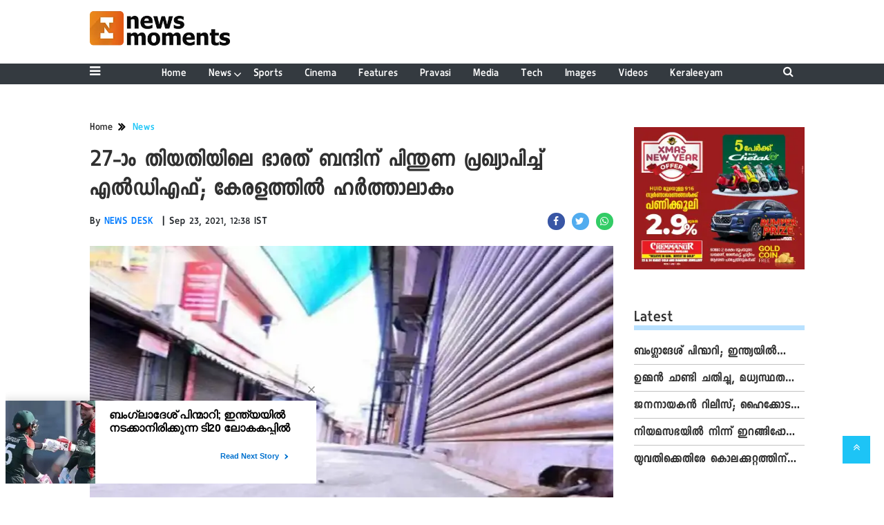

--- FILE ---
content_type: application/javascript;charset=utf-8
request_url: https://newsmoments.in/can//cde/data/-1/-1/v6.htm?id=450320~4503201~ID,450319~1~Articleshow,450049~3~Articleshow,450322~1~Articleshow,450323~2~Articleshow,450324~3~Articleshow&_v=0&auds=all,5q6&_u=https%3A//newsmoments.in/news/ldf-announces-support-for-27th-bharat-bandh%3B-there-will-be/cid5272936.htm&_t=3&_c=p533M386U378_0&fpc=&r=O399f602E279&dpv=1&ic=1
body_size: -19
content:
p533M386U378_0("[{\"adSlot\":\"450320\",\"section\":\"ID\",\"position\":\"4503201\",\"success\":-1},{\"adSlot\":\"450319\",\"section\":\"Articleshow\",\"position\":\"1\",\"success\":-1},{\"adSlot\":\"450049\",\"section\":\"Articleshow\",\"position\":\"3\",\"success\":-1},{\"adSlot\":\"450322\",\"section\":\"Articleshow\",\"position\":\"1\",\"success\":-1},{\"adSlot\":\"450323\",\"section\":\"Articleshow\",\"position\":\"2\",\"success\":-1},{\"adSlot\":\"450324\",\"section\":\"Articleshow\",\"position\":\"3\",\"success\":-1}]")

--- FILE ---
content_type: application/javascript;charset=utf-8
request_url: https://ase.clmbtech.com/colsync?id=
body_size: 485
content:
$cr.cbkf("[{\"uuid\" : \"b37aa312-684e-49a4-ba72-46465eeac5d7-619o\", \"optout\" : \"null\", \"_col_sync\" : \"false\", \"error\" : \"null\", \"cl\" : \"null\", \"dmp_emhash\" : \"null\", \"dmp_phhash\" : \"null\" }]")

--- FILE ---
content_type: application/javascript;charset=utf-8
request_url: https://newsmoments.in/cfp/450045/feed.htm?_t=3&_c=cb_450045&_v=0&_u=https%3A//newsmoments.in/news/ldf-announces-support-for-27th-bharat-bandh%3B-there-will-be/cid5272936.htm&fpc=b37aa312-684e-49a4-ba72-46465eeac5d7-619o&r=C155j18v562&strt=1
body_size: 9102
content:
cb_450045("{\"id\":\"450045\",\"tp\":{\"5509\":{\"snippet\":\"<!DOCTYPE html>\\n<html>\\n<head>\\n<meta charset=\\\"utf-8\\\">\\n    <meta name=\\\"viewport\\\" content=\\\"width=device-width, initial-scale=1.0\\\">\\n<style type=\\\"text\/css\\\">\\n\\n#tbl-next-up {\\n    position: fixed;\\n    background-color: #fff;\\n    bottom: 0;\\n    transition: .4s ease;\\n    width: 390px;\\n    height: 120px;\\n    color: #2a2a2a;\\n    border-radius: 2px;\\n    box-sizing: border-box;\\n    box-shadow: 0 1px 12px 3px rgba(0, 0, 0, 0.14);\\n    z-index: 9999999999;\\n    cursor: default;\\n}\\n#tbl-next-up.tbl-next-up-disabled-clicks .tbl-next-up-inner {\\n    pointer-events: none;\\n}\\n#tbl-next-up.tbl-next-up-disabled-clicks .tbl-next-up-inner a {\\n    cursor: default;\\n}\\n#tbl-next-up .tbl-nup-overlay-container div {\\n    position: absolute;\\n    z-index: 99;\\n}\\n#tbl-next-up .tbl-nup-overlay-container .tbl-nup-overlay-top {\\n    top: 0;\\n    right: 0;\\n    width: 84px;\\n    height: 22px;\\n}\\n#tbl-next-up.tbl-next-up-position-right {\\n    right: 0;\\n    transform: translate(-16px, 1000px);\\n}\\n#tbl-next-up.tbl-next-up-position-left {\\n    left: 0;\\n    transform: translate(16px, 1000px);\\n}\\n#tbl-next-up.in-viewport {\\n    transition-delay: 0.3s;\\n}\\n#tbl-next-up.in-viewport.tbl-next-up-position-right {\\n    transform: translate(-16px, -16px);\\n}\\n#tbl-next-up.in-viewport.tbl-next-up-position-left {\\n    transform: translate(16px, -16px);\\n}\\n#tbl-next-up .tbl-next-up-inner {\\n    height: 100%;\\n    border-radius: 2px;\\n}\\n#tbl-next-up .tbl-read-next-btn {\\n    position: absolute;\\n    bottom: 25px;\\n    right: 33px;\\n    background-color: #fff;\\n    color: #0071ce;\\n    padding: 4px 7px 4px 8px;\\n    font-size: 11px;\\n    font-weight: bold;\\n    border-radius: 2px;\\n    z-index: 10;\\n    cursor: pointer;\\n    font-family: sans-serif, sans-serif, sans-serif;\\n}\\n#tbl-next-up .tbl-read-next-btn span {\\n    width: 8px;\\n    position: relative;\\n    transform: rotate(-90deg);\\n}\\n#tbl-next-up .tbl-read-next-btn .arrow {\\n    position: relative;\\n    left: 6px;\\n    width: 8px;\\n    height: 20px;\\n    display: inline-block;\\n    vertical-align: middle;\\n    margin-left: 3px;\\n}\\n#tbl-next-up .tbl-read-next-btn .arrow .tbl-arrow-icon {\\n    width: 8px;\\n    height: 10px;\\n    position: absolute;\\n    transform: translateY(0);\\n    fill: #0071ce;\\n    -webkit-animation-duration: 2s;\\n    animation-duration: 2s;\\n    -webkit-animation-fill-mode: both;\\n    animation-fill-mode: both;\\n    -webkit-animation-iteration-count: infinite;\\n    animation-iteration-count: infinite;\\n}\\n#tbl-next-up .tbl-read-next-btn .arrow .arrow-2 {\\n    -webkit-animation-delay: 1s;\\n    animation-delay: 1s;\\n}\\n#tbl-next-up .tbl-read-next-btn:hover {\\n    background: #0071ce;\\n    color: #fff;\\n}\\n#tbl-next-up .tbl-read-next-btn:hover .arrow .tbl-arrow-icon {\\n    fill: #fff;\\n    -webkit-animation-name: slideDownFade;\\n    animation-name: slideDownFade;\\n}\\n#tbl-next-up:hover .tbl-next-up-closeBtn-wrapper .tbl-next-up-closeBtn {\\n    visibility: visible;\\n    opacity: 1;\\n}\\n#tbl-next-up .tbl-next-up-closeBtn-wrapper {\\n    position: absolute;\\n    top: -28px;\\n    right: -20px;\\n    width: 50px;\\n    height: 33px;\\n}\\n#tbl-next-up .tbl-next-up-closeBtn-wrapper .tbl-next-up-closeBtn {\\n    position: absolute;\\n    top: 0;\\n    right: 10px;\\n    height: 24px;\\n    padding: 0 12px;\\n    \/* visibility: hidden; *\/\\n    visibility: visible;\\n    opacity: 1;\\n    \/* opacity: 0; *\/\\n    cursor: pointer;\\n}\\n#tbl-next-up .tbl-next-up-closeBtn-wrapper .tbl-next-up-closeBtn svg {\\n    display: block;\\n    height: 100%;\\n    fill: #979797;\\n}\\n#tbl-next-up.tbl-rtl .tbl-read-next-btn {\\n    right: unset;\\n    left: 33px;\\n    padding-left: 2px;\\n}\\n#tbl-next-up.tbl-rtl .tbl-read-next-btn span {\\n    transform: rotate(90deg);\\n}\\n#tbl-next-up.tbl-rtl .tbl-read-next-btn .arrow {\\n    left: unset;\\n    margin-left: 0;\\n    margin-right: 11px;\\n}\\n#tbl-next-up.tbl-rtl .trc_related_container .trc_rbox_div .videoCube .item-thumbnail-href .thumbBlock_holder {\\n    margin-right: 0;\\n    margin-left: 20px;\\n}\\n#tbl-next-up.tbl-rtl .trc_related_container .trc_rbox_div .videoCube .item-label-href .video-label-box {\\n    padding-right: 0;\\n    padding-left: 26px;\\n}\\n#tbl-next-up .trc_related_container .trc_rbox_div {\\n    height: 120px;\\n    overflow: hidden;\\n}\\n#tbl-next-up .trc_related_container .trc_rbox_div .videoCube {\\n    position: absolute;\\n    top: 120px;\\n    transition: top 0s ease 0.95s;\\n}\\n#tbl-next-up .trc_related_container .trc_rbox_div .videoCube .item-thumbnail-href .thumbBlock_holder {\\n    margin-right: 20px;\\n    position: relative;\\n    transform: translateY(calc(2 * 120px));\\n    overflow: hidden;\\n    transition: transform 0s ease 0.95s;\\n}\\n#tbl-next-up .trc_related_container .trc_rbox_div .videoCube .item-label-href .video-label-box {\\n    background-color: #fff;\\n    height: 120px;\\n    position: relative;\\n    padding-right: 26px;\\n    transform: translateY(calc(2 * 120px));\\n    overflow: hidden;\\n    transition: transform 2s ease 0.95s;\\n}\\n#tbl-next-up .trc_related_container .trc_rbox_div .videoCube.tbl-next-up-show-item {\\n    top: 0;\\n    transition: top 0s;\\n}\\n#tbl-next-up .trc_related_container .trc_rbox_div .videoCube.tbl-next-up-show-item .item-thumbnail-href .thumbBlock_holder {\\n    transform: translateY(0);\\n    transition: transform 0.2s;\\n}\\n#tbl-next-up .trc_related_container .trc_rbox_div .videoCube.tbl-next-up-show-item .item-label-href .video-label-box {\\n    transform: translateY(0);\\n    transition: transform 0.2s;\\n}\\n@media only screen and (max-width: 450px) {\\n    #tbl-next-up {\\n        width: 100vw;\\n        height: 120px;\\n        left: 0;\\n        border-radius: 0;\\n        \\n   }\\n    #tbl-next-up.tbl-next-up-mobile-position-bottom {\\n        top: auto;\\n        bottom: calc(16px - 16px);\\n        transform: translateY(300px);\\n   }\\n    #tbl-next-up.tbl-next-up-mobile-position-top {\\n        top: calc(16px - 16px);\\n        bottom: auto;\\n        transform: translateY(-300px);\\n   }\\n    #tbl-next-up .tbl-next-up-inner {\\n        border-radius: 0;\\n   }\\n    #tbl-next-up.tbl-next-up.in-viewport {\\n        transform: translateY(0px);\\n   }\\n    \/* #tbl-next-up .tbl-read-next-btn {\\n        display: none;\\n   } *\/\\n    #tbl-next-up .tbl-nup-overlay-container .tbl-nup-overlay-horizontal {\\n        width: 100%;\\n        height: 10%;\\n        left: 0;\\n   }\\n    #tbl-next-up .tbl-nup-overlay-container .tbl-nup-overlay-vertical {\\n        width: 2%;\\n        height: 100%;\\n        top: 0;\\n   }\\n    #tbl-next-up .tbl-nup-overlay-container .tbl-nup-overlay-top {\\n        top: 0;\\n        right: auto;\\n   }\\n    #tbl-next-up .tbl-nup-overlay-container .tbl-nup-overlay-bottom {\\n        bottom: 0;\\n   }\\n    #tbl-next-up .tbl-nup-overlay-container .tbl-nup-overlay-left {\\n        left: 0;\\n   }\\n    #tbl-next-up .tbl-nup-overlay-container .tbl-nup-overlay-right {\\n        right: 0;\\n   }\\n}\\n@media only screen and (max-width: 425px) {\\n    #tbl-next-up{\\n        height: 100px !important;\\n    }\\n    #tbl-next-up .trc_related_container .trc_rbox_div .videoCube .item-thumbnail-href .thumbBlock_holder {\\n        padding: 5px;\\n        margin: 5px;\\n        position: relative;\\n    }\\n    .blend-next-up-a .videoCube.thumbnail_start .thumbBlock_holder {\\n        width: 99px!important;\\n        height: 80px !important;\\n        object-fit: cover;\\n        object-position: center;\\n    }\\n    #tbl-next-up .trc_related_container .trc_rbox_div .videoCube .item-label-href .video-label-box {\\n        height: 84px !important;\\n        padding-right: 8px;\\n    }\\n        #tbl-next-up .tbl-read-next-btn {\\n        position: absolute;\\n        bottom: 0px;\\n        left: 0;\\n        background-color: #fff;\\n        color: #0071ce;\\n        padding: 4px 8px 4px !important;\\n        font-size: 13px;\\n        font-weight: bold;\\n        border-radius: 2px;\\n        z-index: 10;\\n        cursor: pointer;\\n        font-family: sans-serif, sans-serif, sans-serif;\\n    }\\n    .videoCube span.video-label.trc_ellipsis {\\n        position: relative;\\n        overflow: hidden;\\n        display: -webkit-box;\\n        -webkit-line-clamp: 2;\\n        -webkit-box-orient: vertical;\\n\\t\\tline-height: 25px !important;\\n\\t\\tmax-height: 47px !important;\\n\\t\\tpadding-left: 5px;\\n    }\\n    .blend-next-up-a .video-label-box {\\n        margin: 8px 0px 0px 0px;\\n    }\\n\\t#tbl-next-up .tbl-next-up-closeBtn-wrapper {\\n\\t\\tright: -3px;\\n\\t}\\n\\t#tbl-next-up .tbl-next-up-closeBtn-wrapper .tbl-next-up-closeBtn svg {\\n\\t\\tfill: #000000;\\n\\t}\\n\\n}\\n@-webkit-keyframes slideDownFade {\\n    0% {\\n        opacity: 0;\\n        transform: translateY(-4px);\\n   }\\n    50% {\\n        transform: translateY(0px);\\n        opacity: 1;\\n   }\\n    100% {\\n        opacity: 0;\\n        transform: translateY(4px);\\n   }\\n}\\n\\n.videoCube {\\n   zoom: 1;\\n   cursor: pointer;\\n   float: none;\\n   overflow: hidden;\\n   box-sizing: border-box;\\n   -moz-box-sizing: border-box;\\n   -ms-box-sizing: border-box;\\n   -webkit-box-sizing: border-box;\\n}\\n\\n.videoCube {\\n   direction: ltr;\\n   font-size: 11px;\\n   margin: 0;\\n   color: #000;\\n   border-width: 0;\\n}\\n\\n.trc_elastic .videoCube {\\n   overflow: hidden;\\n}\\n\\n.blend-next-up-a .videoCube {\\n   width: 100%;\\n   background-color: transparent;\\n   border-width: 0px 0px 0px 0px;\\n   border-color: #E4E4E4;\\n   padding: 0px 0px 0px 0px;\\n   height: auto;\\n   margin-left: 0px;\\n   margin-top: 0px;\\n   border-radius: 0px;\\n   -moz-border-radius: 0px;\\n   -webkit-border-radius: 0px;\\n   border-style: SOLID;\\n}\\n\\n.blend-next-up-a .trc_rbox_outer .videoCube {\\n   margin-bottom: 10px;\\n}\\n\\n#tbl-next-up .trc_related_container .trc_rbox_div .videoCube {\\n   position: absolute;\\n   top: 120px;\\n   transition: top 0s ease 0.95s;\\n}\\n\\n.videoCube a {\\n   text-decoration: none;\\n   border: 0;\\n   color: #000;\\n   cursor: pointer;\\n}\\n\\n.videoCube a, .videoCube a:hover, .videoCube a:link, .videoCube_hover a {\\n   text-decoration: none!important;\\n   outline: 0;\\n}\\n\\n.blend-next-up-a .videoCube a {\\n   padding: 0;\\n}\\n\\n.trc_elastic .thumbnail_start .thumbBlock_holder {\\n   float: left;\\n   margin-right: 10px;\\n}\\n\\n.blend-next-up-a .videoCube.thumbnail_start .thumbBlock_holder {\\n   width: 130px;\\n   height: 120px;\\n}\\n\\n.videoCube .thumbBlock {\\n   margin-right: 5px;\\n   margin-left: 1px;\\n   border-style: solid;\\n}\\n\\n.blend-next-up-a .thumbBlock {\\n   margin: 0;\\n}\\n\\n.videoCube a .thumbBlock {\\n   float: left;\\n   display: block;\\n   overflow: hidden!important;\\n}\\n\\n.trc_elastic .videoCube .thumbBlock {\\n   background: transparent no-repeat center center;\\n   background-size: cover;\\n   position: absolute;\\n   display: inline-block;\\n   top: 0;\\n   right: 0;\\n   bottom: 0;\\n   left: 0;\\n   margin-left: 0;\\n   margin-right: 0;\\n}\\n\\n.blend-next-up-a .videoCube .thumbBlock {\\n   border-width: 0px;\\n   border-color: darkgray;\\n}\\n\\n.thumbnail-emblem, .videoCube .thumbnail-overlay, .videoCube:hover .thumbnail-overlay, .videoCube_hover .thumbnail-overlay {\\n   position: absolute;\\n   background: transparent no-repeat;\\n   z-index: 50;\\n}\\n\\n.blend-next-up-a .videoCube .thumbnail-overlay {\\n   background-image: null;\\n   background-position: 5% 5%;\\n}\\n\\n.blend-next-up-a .branding {\\n   line-height: 19.0px;\\n}\\n\\n.trc_related_container .videoCube .thumbBlock .branding {\\n   position: absolute;\\n   bottom: 0;\\n   z-index: 1;\\n   width: 100%;\\n   margin: 0;\\n   padding: 5px 0;\\n   text-align: center;\\n}\\n\\n.blend-next-up-a .videoCube .thumbBlock .branding {\\n   text-align: left;\\n   background-color: transparent;\\n   display: none;\\n   left: 0px;\\n   color: black;\\n   font-size: 10px;\\n   font-weight: normal;\\n   text-decoration: none;\\n   font-family: sans-serif, sans-serif, sans-serif;\\n   background-image: null;\\n}\\n\\n.blend-next-up-a .videoCube .thumbBlock .static-text {\\n   text-align: left;\\n   background-color: black;\\n   display: none;\\n   color: white;\\n   font-size: 10px;\\n   font-weight: normal;\\n   text-decoration: none;\\n   font-family: sans-serif, sans-serif, sans-serif;\\n}\\n\\n.trc_elastic .videoCube_aspect {\\n   width: 1px;\\n}\\n\\n\\n.trc_elastic .video-label-box {\\n   display: block;\\n}\\n\\n.blend-next-up-a .video-label-box {\\n   text-align: left;\\n}\\n\\n.trc_elastic .thumbnail_start .video-label-box {\\n   box-sizing: border-box;\\n}\\n\\n.blend-next-up-a .video-label-box {\\n   margin: 11px 0px 0px 0px;\\n}\\n\\n#tbl-next-up .trc_related_container .trc_rbox_div .videoCube .item-label-href .video-label-box {\\n   background-color: #fff;\\n   height: 109px;\\n   position: relative;\\n   padding-right: 26px;\\n   transform: translateY(calc(2 * 120px));\\n   overflow: hidden;\\n   transition: transform 2s ease 0.95s;\\n}\\n\\n\\n.videoCube .video-title {\\n   height: auto;\\n   margin-bottom: 3px;\\n   white-space: normal;\\n}\\n\\n.blend-next-up-a .video-title {\\n   max-height: 38.0px;\\n   *height: 38.0px;\\n   color: #000000;\\n   font-family: sans-serif, sans-serif, sans-serif;\\n   font-size: 16px;\\n   line-height: 19.0px;\\n   font-weight: bold;\\n   text-decoration: none;\\n}\\n\\n.videoCube span.video-label.trc_ellipsis {\\n   position: relative;\\n   overflow: hidden;\\n   display: -webkit-box;\\n   -webkit-box-orient: vertical;\\n}\\n\\n.blend-next-up-a .videoCube .video-label-box .video-title {\\n   text-decoration: none;\\n   margin-bottom: 0;\\n}\\n\\n.branding {\\n   margin: 0;\\n}\\n\\n.blend-next-up-a .branding {\\n   color: #999999;\\n   font-size: 11.0px;\\n   font-weight: bold;\\n   text-decoration: none;\\n   font-family: sans-serif, sans-serif, sans-serif;\\n   background-image: null;\\n   text-align: left;\\n}\\n\\n.blend-next-up-a .video-label-box .branding {\\n   display: block;\\n   line-height: 19.0px;\\n}\\n\\n.videoCube .video-label-box .branding.composite-branding {\\n   display: -webkit-box;\\n   display: -ms-flexbox;\\n   display: flex;\\n}\\n\\n.branding.composite-branding>* {\\n   display: inline-block;\\n   vertical-align: bottom;\\n}\\n\\n.branding .branding-inner {\\n   text-overflow: ellipsis;\\n   overflow: hidden;\\n   white-space: nowrap;\\n}\\n\\n.branding .branding-separator {\\n   margin: 0 2px;\\n   font-weight: 400;\\n}\\n\\n.trc_related_container .logoDiv {\\n   font-family: sans-serif,sans-serif,sans-serif;\\n   white-space: nowrap;\\n   font-size: 9px;\\n}\\n\\n.trc_related_container .logoDiv, .trc_related_container .trc_header_ext .logoDiv {\\n   float: right;\\n}\\n\\n.trc_related_container .attribution-disclosure-link-hybrid, .trc_related_container .attribution-disclosure-link-sponsored {\\n   display: none;\\n}\\n\\n.trc_related_container .trc_clearer {\\n   clear: both;\\n   height: 0;\\n   overflow: hidden;\\n   font-size: 0;\\n   line-height: 0;\\n   visibility: hidden;\\n}\\n<\/style>\\n\\n<\/head>\\n\\n<body>\\n<!--Feed snippet div start-->\\n<div id=\\\"tbl-next-up\\\" class=\\\"tbl-next-up tbl-next-up-position-left tbl-next-up-mobile-position-bottom in-viewport\\\">\\n   <div id=\\\"\\\" class=\\\"tbl-nup-overlay-container\\\">\\n       <div class=\\\"tbl-nup-overlay-top tbl-nup-overlay-horizontal\\\"><\/div>\\n       <div class=\\\"tbl-nup-overlay-right tbl-nup-overlay-vertical\\\"><\/div>\\n       <div class=\\\"tbl-nup-overlay-bottom tbl-nup-overlay-horizontal\\\"><\/div>\\n       <div class=\\\"tbl-nup-overlay-left tbl-nup-overlay-vertical\\\"><\/div>\\n   <\/div>\\n   <div id=\\\"tbl-next-up-inner\\\" class=\\\"tbl-next-up-inner\\\">\\n       <div class=\\\"trc_related_container trc_spotlight_widget trc_elastic trc_elastic_blend-next-up-a\\\" data-placement-name=\\\"Next Up\\\" observeid=\\\"tbl-observe-0\\\">\\n           <div class=\\\"trc_rbox_container\\\">\\n                   <div id=\\\"trc_wrapper\\\" class=\\\"trc_rbox blend-next-up-a trc-content-hybrid\\\" style=\\\"overflow: hidden; display: block;\\\">\\n                       <div id=\\\"trc_header\\\" class=\\\"trc_rbox_header trc_rbox_border_elm\\\">\\n                           <div class=\\\"trc_header_ext\\\"><\/div>\\n                           <span class=\\\"trc_rbox_header_span\\\"><\/span>\\n                       <\/div>\\n                       <div id=\\\"outer\\\" class=\\\"trc_rbox_outer\\\">\\n                           <div id=\\\"\\\" class=\\\"trc_rbox_div trc_rbox_border_elm\\\">\\n                               <div id=\\\"internal_trc\\\">\\n\\n\\n                               <\/div>\\n                           <\/div>\\n                       <\/div>\\n                       <div class=\\\"trc_clearer\\\"><\/div>\\n                   <\/div>\\n           <\/div>\\n       <\/div>\\n   <\/div>\\n   <div id=\\\"read_more_close\\\" class=\\\"tbl-next-up-closeBtn-wrapper\\\">\\n       <div class=\\\"tbl-next-up-closeBtn\\\">\\n           <svg width=\\\"10px\\\" height=\\\"10px\\\" viewBox=\\\"0 0 10 10\\\">\\n               <defs><\/defs>\\n               <g id=\\\"Page-1\\\" stroke=\\\"none\\\" stroke-width=\\\"1\\\" fill-rule=\\\"evenodd\\\">\\n                   <g id=\\\"icons\\\" transform=\\\"translate(-23.000000, -130.000000)\\\">\\n                       <polygon\\n                           id=\\\"Desktop-Close-initial\\\"\\n                           points=\\\"33 131.208868 31.7911325 130 28 133.791132 24.2088675 130 23 131.208868 26.7911325 135 23 138.791132 24.2088675 140 28 136.208868 31.7911325 140 33 138.791132 29.2088675 135\\\"\\n                       ><\/polygon>\\n                   <\/g>\\n               <\/g>\\n           <\/svg>\\n       <\/div>\\n   <\/div>\\n<\/div>\\n<!--Feed snippet div end-->\\n<script>\\n\\n\/\/global variable decl\\nvar feedArr = [];\\nvar zIndex = 100;\\nvar slideInsterval = 0;\\nvar pubDomain = '\/\/'+window.parent.top.location.host;\\nvar staticUrl = '\/\/static_clmbtech.com';\\nvar adeUrl = '\/\/ade_clmbtech.com';\\nvar newstaticUrl = pubDomain+'\/static';\\nvar newadeUrl= pubDomain+'\/can';   \\nvar c1eEnable = false;\\n\\nfunction stopSliding(){\\nclearInterval(slideInsterval);\\nslideInsterval = 0;\\n}\\n\\nfunction resumeSliding(){\\nif(!slideInsterval){\\nslideInsterval = setInterval(startSliding, 5000);\\n}\\n}\\n\\nfunction startSliding(){\\n       zIndex ++;\\n       var nextActiveFeed = '';\\n       var currentActiveFeed = document.getElementsByClassName('tbl-next-up-show-item')[0];\\n       var cuurentActiveFeedId = currentActiveFeed.getAttribute('data-item-id');\\n       currentActiveFeed.classList.remove('tbl-next-up-show-item');\\n       for(var i = 0; i < feedArr.length; i++){\\n           var feedItem = feedArr[i].oItems ? feedArr[i].oItems[0] : feedArr[i].items[0];\\n           if(cuurentActiveFeedId == feedItem.itemId){\\n               if(i == feedArr.length-1){\\n                   var firstFeed = feedArr[0].oItems ? feedArr[0].oItems[0] : feedArr[0].items[0];\\n                   nextActiveFeed = document.querySelector(\\\"[data-item-id='\\\"+firstFeed.itemId+\\\"']\\\");\\n               }else{\\n                   var nextFeed = feedArr[i+1].oItems ? feedArr[i+1].oItems[0] : feedArr[i+1].items[0];\\n                   nextActiveFeed = document.querySelector(\\\"[data-item-id='\\\"+nextFeed.itemId+\\\"']\\\");\\n               }\\n           }\\n       }\\n       if(nextActiveFeed){\\n           nextActiveFeed.classList.add('tbl-next-up-show-item');\\n           nextActiveFeed.style.zIndex = zIndex;\\n           viewPostNotify();\\n       }\\n}\\n\\n\\n\\nfunction closeFeedDiv(){\\n   var readMoreClose = document.getElementById('read_more_close');\\n   readMoreClose.addEventListener('click', function(){\\n       var readMoreParentDiv = document.getElementById(\\\"tbl-next-up\\\");\\n       readMoreParentDiv.classList.remove(\\\"tbl-next-up-mobile-position-bottom\\\");\\n       readMoreParentDiv.classList.remove(\\\"in-viewport\\\");\\n       window.frameElement.style.display = 'none';\\n   });\\n}\\n\\n\\n\/\/Redering logic for feed item\\nfunction setData(data,__container){\\ntry{\\n  \\n        if(typeof parent.top.is_c1e_enable!='undefined' &&  parent.top.is_c1e_enable){\\n                      c1eEnable = true;\\n                    }  \\n        feedArr = data;\\n        var readNextSnippet = '';\\n        var feedContainer = document.getElementById('internal_trc');\\n           for(var i =0; i < feedArr.length; i++){\\n            var notify = feedArr[i].nmeta;\\n            var feedData = feedArr[i].oItems ? feedArr[i].oItems[0] : feedArr[i].items[0];\\n        var url = feedData.hasOwnProperty('url')? feedData.url : '';\\n        var imgUrl = feedData.hasOwnProperty('sImg')? feedData.sImg[0] : '';\\n        var name = feedData.hasOwnProperty('name')? feedData.name : '';\\n        var itemId = feedData.hasOwnProperty('itemId')? feedData.itemId : '';\\n        var ctnmn = 'ctnnotify= \\\"' + notify + '\\\"';\\n        var nmst = 'notified = \\\"false\\\"';\\n        var showItemClass = '';\\n        var defaultZindexStyle = '';\\n\\n        if(c1eEnable){\\n                adeUrl = adeUrl.replace('_','.');\\n                staticUrl = staticUrl.replace('_','.');\\n                url = url.replace(adeUrl,newadeUrl); \\n                imgUrl = imgUrl.replace(staticUrl,newstaticUrl); \\n              }\\n\\n          if(i == 0){\\n          showItemClass = 'tbl-next-up-show-item';\\n          defaultZindexStyle = 'z-index : 100';\\n          }\\n        readNextSnippet+='<div '+ctnmn+' '+nmst+' data-item-id=\\\"'+itemId+'\\\" data-item-title=\\\"'+name+'\\\" data-item-thumb=\\\"'+imgUrl+'\\\" class=\\\"videoCube trc_spotlight_item origin-default thumbnail_start textItem videoCube_1_child trc-first-recommendation trc-spotlight-first-recommendation tbl-next-up-widget-item '+showItemClass+'\\\" style=\\\"'+defaultZindexStyle+'\\\"><a title=\\\"'+name+'\\\" href=\\\"'+url+'\\\" target=\\\"_parent\\\" class=\\\"item-thumbnail-href\\\"><div class=\\\"thumbBlock_holder\\\"><span class=\\\"thumbBlock\\\" style=\\\"background-image: url(&quot;'+imgUrl+'&quot;);\\\"><\/span><\/div><\/a><a title=\\\"'+name+'\\\" href=\\\"'+url+'\\\" target=\\\"_parent\\\" class=\\\"item-label-href\\\"><span class=\\\"video-label-box trc-main-label\\\"><span class=\\\"video-label video-title trc_ellipsis\\\">'+name+'<\/span><div id=\\\"read-next\\\" class=\\\"tbl-read-next-btn\\\">Read Next Story <span class=\\\"arrow\\\"><svg class=\\\"tbl-arrow-icon arrow-1\\\" viewBox=\\\"0 0 52 32\\\"><path d=\\\"M39.308 1.455h11.601l-24.852 29.091-24.602-29.091h12.25l12.352 14.545z\\\"><\/path><\/svg><svg class=\\\"tbl-arrow-icon arrow-2\\\" viewBox=\\\"0 0 52 32\\\"><path d=\\\"M39.308 1.455h11.601l-24.852 29.091-24.602-29.091h12.25l12.352 14.545z\\\"><\/path><\/svg><\/span><\/div><\/span><\/a><\/div>';\\n           }\\n\\n           feedContainer.innerHTML = readNextSnippet;\\n\\n           \/\/binding close function for close button\\n           closeFeedDiv();\\n\\n           \/\/call start sliding function for div slider\\n           slideInsterval = setInterval(startSliding, 5000);\\n\\n           \/\/stop sliding when mouse over\\n           feedContainer.addEventListener('mouseover', function(){\\n               stopSliding();\\n           });\\n\\n           \/\/resume sliding function when leave\\n           feedContainer.addEventListener('mouseleave', function(){\\n               resumeSliding();\\n           });\\n\\n           \/\/on window tab switchin stop\/resume sliding\\n           window.addEventListener('blur', stopSliding);\\n        window.addEventListener('focus', resumeSliding);  \\n\\n          setScroll();\\n}catch(error) {\\n            console.log(error)\\n        }    \\n\\n}\\n\\nfunction setScroll(){\\n  if (window.parent.addEventListener) {\\n         window.top.parent.addEventListener('scroll', function() {\\n             onScroll();\\n         });\\n\\n     } else if (window.top.parent.attachEvent) {\\n         window.parent.attachEvent('scroll', function() {\\n             onScroll();\\n         });\\n     }\\n}\\n    \\n\\nfunction onScroll(){\\n   try{\\n      if(document.getElementById('tbl-next-up').style.display == 'block'){\\n        return;\\n      }\\n      \\n      if(parent.document.querySelector('div.story-wrapper') && parent.document.querySelector('div.story-wrapper').getBoundingClientRect){\\n        var storyWrapperRect = parent.document.querySelector('div.story-wrapper').getBoundingClientRect();\\n        var windowHeight = window.parent.outerHeight;\\n          if (storyWrapperRect.bottom < windowHeight){\\n           document.getElementById('tbl-next-up').style.display = 'block';\\n         }\\n      }else{\\n        return false;\\n      }\\n   }catch(error){\\n      console.log(error);\\n   }\\n}\\n\\nfunction viewPostNotify(){\\nvar strNotify = [];\\ntry{\\nvar itemDiv = document.getElementsByClassName('tbl-next-up-show-item')[0];\\n\\nif (itemDiv.attributes.notified.value == \\\"false\\\") {\\n    itemDiv.attributes.notified.value = \\\"true\\\";\\nstrNotify.push(itemDiv.attributes.ctnnotify.value);\\nitemDiv.removeAttribute(\\\"ctnnotify\\\");\\n}\\nif(strNotify.length > 0){\\nfirePostNotify(strNotify);\\n}\\nstrNotify=[];\\n}catch(e){console.log(e);}\\n}\\n\\nfunction firePostNotify(notify) {\\n            try {\\n                var url = '\/\/ade.clmbtech.com\/cde\/mnotify.htm';\\n                if(c1eEnable){\\n                  adeUrl = adeUrl.replace('_','.');\\n                  url = url.replace(adeUrl,newadeUrl); \\n                }\\n                var data = JSON.stringify(notify);\\n                var xhr = new XMLHttpRequest();\\n                xhr.open('POST', url, true);\\n                xhr.setRequestHeader(\\\"Content-Type\\\", \\\"text\/plain\\\");\\n                xhr.onload = function () {\\n                    console.log(this.responseText);\\n                };\\n                xhr.send(data);\\n               \\n            } catch (e) {\\n                console.log('Error in post data notify ' +e);\\n            }\\n        }\\n\\n(function(){\\n          if (window.frameElement !== null){\\n            var mobile = (\/iphone|ipad|ipod|android|blackberry|mini|iemobile|sce|palm|webOS|Opera Mini\/i.test(navigator.userAgent.toLowerCase()));\\n             if(mobile ){\\n                window.frameElement.style.width=\\\"100%\\\";\\n\\t\\t\\t\\twindow.frameElement.style.height=\\\"120px\\\";\\n             }\\n             else{\\n                window.frameElement.style.width=\\\"450px\\\";\\n\\t\\t\\t\\twindow.frameElement.style.height=\\\"160px\\\";\\n             }\\n            window.frameElement.style.height=\\\"160px\\\";\\n            window.frameElement.style.position=\\\"fixed\\\";\\n            window.frameElement.style.bottom=\\\"8px\\\";\\n            window.frameElement.style.left=\\\"8px\\\";\\n            window.frameElement.style.zIndex=99;\\n         }\\n      })();\\n\\n\\n<\/script>\\n\\n<\/body>\\n<\/html>\\n\"}},\"resArr\":[{\"tId\":5509,\"oItems\":[{\"tpId\":\"18149154\",\"itemType\":1,\"sImg\":[\"https:\/\/static.clmbtech.com\/ctn\/89487\/images\/2\/18149154_0.webp\"],\"lId\":5672593,\"link\":\"https:\/\/newsmoments.in\/sports\/bangladesh-withdraws;-he-will-not-play-in-the-t20-world-cup\/cid18149154.htm\",\"rurl\":\"https:\/\/newsmoments.in\/sports\/bangladesh-withdraws;-he-will-not-play-in-the-t20-world-cup\/cid18149154.htm\",\"url\":\"https:\/\/ade.clmbtech.com\/evnt\/click.htm?r=[base64]&fpc=b37aa312-684e-49a4-ba72-46465eeac5d7-619o&i=2e67447c-a758-4137-b0ec-ae49cb7ae656&amp=0&s=https%253A%252F%252Fnewsmoments.in%252Fnews%252Fldf-announces-support-for-27th-bharat-bandh%253B-there-will-be%252Fcid5272936.htm&u=https%3A%2F%2Fnewsmoments.in%2Fsports%2Fbangladesh-withdraws%3B-he-will-not-play-in-the-t20-world-cup%2Fcid18149154.htm\",\"dt\":{\"lastUpdated\":\"1769090054565\",\"authorDesignation\":\"desknm@gmail.com\",\"title_html\":\"\\u0d2c\\u0d02\\u0d17\\u0d4d\\u0d32\\u0d3e\\u0d26\\u0d47\\u0d36\\u0d4d \\u0d2a\\u0d3f\\u0d28\\u0d4d\\u0d2e\\u0d3e\\u0d31\\u0d3f; \\u0d07\\u0d28\\u0d4d\\u0d24\\u0d4d\\u0d2f\\u0d2f\\u0d3f\\u0d7d \\u0d28\\u0d1f\\u0d15\\u0d4d\\u0d15\\u0d3e\\u0d28\\u0d3f\\u0d30\\u0d3f\\u0d15\\u0d4d\\u0d15\\u0d41\\u0d28\\u0d4d\\u0d28 \\u0d1f\\u0d3f20 \\u0d32\\u0d4b\\u0d15\\u0d15\\u0d2a\\u0d4d\\u0d2a\\u0d3f\\u0d7d \\u0d15\\u0d33\\u0d3f\\u0d15\\u0d4d\\u0d15\\u0d3f\\u0d32\\u0d4d\\u0d32\",\"author\":\"NEWS DESK\",\"categoryUrl\":\"https:\/\/newsmoments.in\/sports\/\",\"category\":\"Sports\"},\"itemId\":\"87830303\",\"ctn_grp\":6,\"name\":\"\\u0d2c\\u0d02\\u0d17\\u0d4d\\u0d32\\u0d3e\\u0d26\\u0d47\\u0d36\\u0d4d \\u0d2a\\u0d3f\\u0d28\\u0d4d\\u0d2e\\u0d3e\\u0d31\\u0d3f; \\u0d07\\u0d28\\u0d4d\\u0d24\\u0d4d\\u0d2f\\u0d2f\\u0d3f\\u0d7d \\u0d28\\u0d1f\\u0d15\\u0d4d\\u0d15\\u0d3e\\u0d28\\u0d3f\\u0d30\\u0d3f\\u0d15\\u0d4d\\u0d15\\u0d41\\u0d28\\u0d4d\\u0d28 \\u0d1f\\u0d3f20 \\u0d32\\u0d4b\\u0d15\\u0d15\\u0d2a\\u0d4d\\u0d2a\\u0d3f\\u0d7d \\u0d15\\u0d33\\u0d3f\\u0d15\\u0d4d\\u0d15\\u0d3f\\u0d32\\u0d4d\\u0d32\",\"desc\":\"\\u0d2a\\u0d15\\u0d30\\u0d02 \\u0d38\\u0d4d\\u200c\\u0d15\\u0d4b\\u0d1f\\u0d4d\\u0d1f\\u0d4d\\u200c\\u0d32\\u0d7b\\u0d21\\u0d4d \\u0d1f\\u0d3f20 \\u0d32\\u0d4b\\u0d15\\u0d15\\u0d2a\\u0d4d\\u0d2a\\u0d4d \\u0d15\\u0d33\\u0d3f\\u0d15\\u0d4d\\u0d15\\u0d41\\u0d2e\\u0d46\\u0d28\\u0d4d\\u0d28 \\u0d31\\u0d3f\\u0d2a\\u0d4d\\u0d2a\\u0d4b\\u0d7c\\u0d1f\\u0d4d\\u0d1f\\u0d41\\u0d15\\u0d33\\u0d41\\u0d23\\u0d4d\\u0d1f\\u0d4d\",\"cid\":\"89487\"}],\"adSlot\":\"450045\",\"section\":\"0\",\"position\":\"1\",\"ip\":\"18.188.83.71\",\"imprUrl\":\"https:\/\/ade.clmbtech.com\/cde\/notify.htm?d=%7B%22imprId%22%3A%22c28f5efd-3a2d-4a1f-aa85-53d333f3ab1d-6mvg%22%2C%22adsltId%22%3A%22450045%22%2C%22fpc%22%3A%22b37aa312-684e-49a4-ba72-46465eeac5d7-619o%22%2C%22pv%22%3A%22PV_MACRO%22%2C%22ci%22%3A%222e67447c-a758-4137-b0ec-ae49cb7ae656%22%2C%22ist%22%3A1769146267132%2C%22vst%22%3A%22ETS%22%2C%22f%22%3A1%7D\",\"success\":1,\"cs\":[{\"c\":\"https:\/\/ssum-sec.casalemedia.com\/usermatch?s=202140&cb=https%3A%2F%2Fade.clmbtech.com%2Fuid%2Fsync.htm%3Fpid%3D102724%26cid%3D\",\"id\":102724},{\"c\":\"https:\/\/publisher.torcai.com\/audtrack\/ion\/cookiesync\/colombia\/cksync?rurl=https%3A%2F%2Fade.clmbtech.com%2Fuid%2Fsync.htm%3Fpid%3D116080%26cid%3D%7Bpuid%7D\",\"id\":116080},{\"c\":\"https:\/\/image8.pubmatic.com\/AdServer\/ImgSync?p=157239&gdpr=0&gdpr_consent=PM_CONSENT&pu=https%3A%2F%2Fimage4.pubmatic.com%2FAdServer%2FSPug%3Fp%3D157239%26pmc%3DPM_PMC%26pr%3Dhttps%253A%252F%252Fade.clmbtech.com%252Fuid%252Fsync.htm%253Fpid%253D398%2526pmUserId%253D%2523PMUID\",\"id\":398},{\"c\":\"https:\/\/sync.inmobi.com\/oRTB?redirect=https%3A%2F%2Fade.clmbtech.com%2Fuid%2Fsync.htm%3Fpid%3D4045%26cid%3D{ID5UID}\",\"id\":4045},{\"c\":\"https:\/\/cs.pgammedia.com\/23a878992494322e1dbbd7ace7458a74.gif?puid=101824&redir=https%3A%2F%2Fade.clmbtech.com%2Fuid%2Fsync.htm%3Fpid%3D101824%26cid%3D%5BUID%5D\",\"id\":101824},{\"c\":\"https:\/\/ade.clmbtech.com\/uid\/sync.htm?pid=19844&xid=<SSO User Id>&ssologintype=<Login Source>\",\"id\":19844},{\"c\":\"<script data-partner=\\\"4642\\\" data-region=\\\"na\\\" data-country=\\\"us\\\" data-endpoint=\\\"us-east\\\"  src=\\\"https:\/\/secure-assets.rubiconproject.com\/utils\/xapi\/multi-sync.js\\\"><\/script>\",\"id\":454}],\"imprId\":\"c28f5efd-3a2d-4a1f-aa85-53d333f3ab1d-6mvg\",\"optUrl\":\"https:\/\/www.colombiaonline.com\/privacy-policy\",\"optImg\":\"https:\/\/static.clmbtech.com\/ad\/commons\/colombiaonline\/newlogo\/Colombia_favicon_12x12.png\",\"optHtml\":\"<a href=\\\"https:\/\/www.colombiaonline.com\/privacy-policy\\\" rel=?nofollow,noindex\\\" target=\\\"_blank\\\"><img src=\\\"https:\/\/static.clmbtech.com\/ad\/commons\/colombiaonline\/newlogo\/Colombia_favicon_12x12.png\\\" rel=\\\"nofollow\\\"\/><\/a>\",\"nmeta\":\"%7B%22imprId%22%3A%22c28f5efd-3a2d-4a1f-aa85-53d333f3ab1d-6mvg%22%2C%22adsltId%22%3A%22450045%22%2C%22fpc%22%3A%22b37aa312-684e-49a4-ba72-46465eeac5d7-619o%22%2C%22pv%22%3A%22PV_MACRO%22%2C%22ci%22%3A%222e67447c-a758-4137-b0ec-ae49cb7ae656%22%2C%22ist%22%3A1769146267132%2C%22vst%22%3A%22ETS%22%2C%22f%22%3A1%7D\"},{\"tId\":5509,\"oItems\":[{\"tpId\":\"18149130\",\"itemType\":1,\"sImg\":[\"https:\/\/static.clmbtech.com\/ctn\/89487\/images\/2\/18149130_0.webp\"],\"lId\":5672593,\"link\":\"https:\/\/newsmoments.in\/news\/oommen-chandy-cheated-mediated-and-ruined-family-life\/cid18149130.htm\",\"rurl\":\"https:\/\/newsmoments.in\/news\/oommen-chandy-cheated-mediated-and-ruined-family-life\/cid18149130.htm\",\"url\":\"https:\/\/ade.clmbtech.com\/evnt\/click.htm?r=[base64]&fpc=b37aa312-684e-49a4-ba72-46465eeac5d7-619o&i=2e67447c-a758-4137-b0ec-ae49cb7ae656&amp=0&s=https%253A%252F%252Fnewsmoments.in%252Fnews%252Fldf-announces-support-for-27th-bharat-bandh%253B-there-will-be%252Fcid5272936.htm&u=https%3A%2F%2Fnewsmoments.in%2Fnews%2Foommen-chandy-cheated-mediated-and-ruined-family-life%2Fcid18149130.htm\",\"dt\":{\"lastUpdated\":\"1769089909157\",\"authorDesignation\":\"desknm@gmail.com\",\"title_html\":\"\\u0d09\\u0d2e\\u0d4d\\u0d2e\\u0d7b \\u0d1a\\u0d3e\\u0d23\\u0d4d\\u0d1f\\u0d3f \\u0d1a\\u0d24\\u0d3f\\u0d1a\\u0d4d\\u0d1a\\u0d41, \\u0d2e\\u0d27\\u0d4d\\u0d2f\\u0d38\\u0d4d\\u0d25\\u0d24 \\u0d35\\u0d39\\u0d3f\\u0d1a\\u0d4d\\u0d1a\\u0d4d \\u0d15\\u0d41\\u0d1f\\u0d41\\u0d02\\u0d2c \\u0d1c\\u0d40\\u0d35\\u0d3f\\u0d24\\u0d02 \\u0d24\\u0d15\\u0d7c\\u0d24\\u0d4d\\u0d24\\u0d41, \\u00a0\\u0d06\\u0d30\\u0d4b\\u0d2a\\u0d23\\u0d19\\u0d4d\\u0d19\\u0d33\\u0d41\\u0d2e\\u0d3e\\u0d2f\\u0d3f \\u0d2e\\u0d28\\u0d4d\\u0d24\\u0d4d\\u0d30\\u0d3f \\u0d17\\u0d23\\u0d47\\u0d37\\u0d4d \\u0d15\\u0d41\\u0d2e\\u0d3e\\u0d7c\",\"author\":\"NEWS DESK\",\"categoryUrl\":\"https:\/\/newsmoments.in\/news\/\",\"category\":\"News\"},\"itemId\":\"87828283\",\"ctn_grp\":6,\"name\":\"\\u0d09\\u0d2e\\u0d4d\\u0d2e\\u0d7b \\u0d1a\\u0d3e\\u0d23\\u0d4d\\u0d1f\\u0d3f \\u0d1a\\u0d24\\u0d3f\\u0d1a\\u0d4d\\u0d1a\\u0d41, \\u0d2e\\u0d27\\u0d4d\\u0d2f\\u0d38\\u0d4d\\u0d25\\u0d24 \\u0d35\\u0d39\\u0d3f\\u0d1a\\u0d4d\\u0d1a\\u0d4d \\u0d15\\u0d41\\u0d1f\\u0d41\\u0d02\\u0d2c \\u0d1c\\u0d40\\u0d35\\u0d3f\\u0d24\\u0d02 \\u0d24\\u0d15\\u0d7c\\u0d24\\u0d4d\\u0d24\\u0d41, \\u0d06\\u0d30\\u0d4b\\u0d2a\\u0d23\\u0d19\\u0d4d\\u0d19\\u0d33\\u0d41\\u0d2e\\u0d3e\\u0d2f\\u0d3f \\u0d2e\\u0d28\\u0d4d\\u0d24\\u0d4d\\u0d30\\u0d3f \\u0d17\\u0d23\\u0d47\\u0d37\\u0d4d \\u0d15\\u0d41\\u0d2e\\u0d3e\\u0d7c\",\"desc\":\"\\u0d1a\\u0d3e\\u0d23\\u0d4d\\u0d1f\\u0d3f \\u0d09\\u0d2e\\u0d4d\\u0d2e\\u0d28\\u0d4d\\u0d31\\u0d46 \\u0d06\\u0d30\\u0d4b\\u0d2a\\u0d23\\u0d19\\u0d4d\\u0d19\\u0d7e\\u0d15\\u0d4d\\u0d15\\u0d4d \\u0d2e\\u0d31\\u0d41\\u0d2a\\u0d1f\\u0d3f \\u0d2a\\u0d31\\u0d2f\\u0d41\\u0d15\\u0d2f\\u0d3e\\u0d2f\\u0d3f\\u0d30\\u0d41\\u0d28\\u0d4d\\u0d28\\u0d41 \\u0d2e\\u0d28\\u0d4d\\u0d24\\u0d4d\\u0d30\\u0d3f\",\"cid\":\"89487\"}],\"adSlot\":\"450045\",\"section\":\"0\",\"position\":\"2\",\"imprUrl\":\"https:\/\/ade.clmbtech.com\/cde\/notify.htm?d=%7B%22imprId%22%3A%22ddc4b993-dc57-472a-b974-de9ba70b64d1-6mvg%22%2C%22adsltId%22%3A%22450045%22%2C%22fpc%22%3A%22b37aa312-684e-49a4-ba72-46465eeac5d7-619o%22%2C%22pv%22%3A%22PV_MACRO%22%2C%22ci%22%3A%222e67447c-a758-4137-b0ec-ae49cb7ae656%22%2C%22ist%22%3A1769146267132%2C%22vst%22%3A%22ETS%22%2C%22f%22%3A1%7D\",\"success\":1,\"imprId\":\"ddc4b993-dc57-472a-b974-de9ba70b64d1-6mvg\",\"nmeta\":\"%7B%22imprId%22%3A%22ddc4b993-dc57-472a-b974-de9ba70b64d1-6mvg%22%2C%22adsltId%22%3A%22450045%22%2C%22fpc%22%3A%22b37aa312-684e-49a4-ba72-46465eeac5d7-619o%22%2C%22pv%22%3A%22PV_MACRO%22%2C%22ci%22%3A%222e67447c-a758-4137-b0ec-ae49cb7ae656%22%2C%22ist%22%3A1769146267132%2C%22vst%22%3A%22ETS%22%2C%22f%22%3A1%7D\"},{\"tId\":5509,\"oItems\":[{\"tpId\":\"18141940\",\"itemType\":1,\"sImg\":[\"https:\/\/static.clmbtech.com\/ctn\/89487\/images\/2\/18141940_0.webp\"],\"lId\":5672593,\"link\":\"https:\/\/newsmoments.in\/news\/jananayakan-released;-the-division-bench-of-the-high-court\/cid18141940.htm\",\"rurl\":\"https:\/\/newsmoments.in\/news\/jananayakan-released;-the-division-bench-of-the-high-court\/cid18141940.htm\",\"url\":\"https:\/\/ade.clmbtech.com\/evnt\/click.htm?r=[base64]&fpc=b37aa312-684e-49a4-ba72-46465eeac5d7-619o&i=2e67447c-a758-4137-b0ec-ae49cb7ae656&amp=0&s=https%253A%252F%252Fnewsmoments.in%252Fnews%252Fldf-announces-support-for-27th-bharat-bandh%253B-there-will-be%252Fcid5272936.htm&u=https%3A%2F%2Fnewsmoments.in%2Fnews%2Fjananayakan-released%3B-the-division-bench-of-the-high-court%2Fcid18141940.htm\",\"dt\":{\"lastUpdated\":\"1768972857765\",\"authorDesignation\":\"desknm@gmail.com\",\"title_html\":\"\\u0d1c\\u0d28\\u0d28\\u0d3e\\u0d2f\\u0d15\\u0d7b \\u0d31\\u0d3f\\u0d32\\u0d40\\u0d38\\u0d4d; \\u0d39\\u0d48\\u0d15\\u0d4d\\u0d15\\u0d4b\\u0d1f\\u0d24\\u0d3f \\u0d21\\u0d3f\\u0d35\\u0d3f\\u0d37\\u0d7b \\u0d2c\\u0d46\\u0d1e\\u0d4d\\u0d1a\\u0d4d \\u0d15\\u0d47\\u0d38\\u0d4d \\u0d35\\u0d3f\\u0d27\\u0d3f \\u0d2a\\u0d31\\u0d2f\\u0d3e\\u0d28\\u0d3e\\u0d2f\\u0d3f \\u0d2e\\u0d3e\\u0d31\\u0d4d\\u0d31\\u0d3f\",\"author\":\"NEWS DESK\",\"categoryUrl\":\"https:\/\/newsmoments.in\/news\/\",\"category\":\"News\"},\"itemId\":\"87817115\",\"ctn_grp\":6,\"name\":\"\\u0d1c\\u0d28\\u0d28\\u0d3e\\u0d2f\\u0d15\\u0d7b \\u0d31\\u0d3f\\u0d32\\u0d40\\u0d38\\u0d4d; \\u0d39\\u0d48\\u0d15\\u0d4d\\u0d15\\u0d4b\\u0d1f\\u0d24\\u0d3f \\u0d21\\u0d3f\\u0d35\\u0d3f\\u0d37\\u0d7b \\u0d2c\\u0d46\\u0d1e\\u0d4d\\u0d1a\\u0d4d \\u0d15\\u0d47\\u0d38\\u0d4d \\u0d35\\u0d3f\\u0d27\\u0d3f \\u0d2a\\u0d31\\u0d2f\\u0d3e\\u0d28\\u0d3e\\u0d2f\\u0d3f \\u0d2e\\u0d3e\\u0d31\\u0d4d\\u0d31\\u0d3f\",\"desc\":\"\\u0d1c\\u0d28\\u0d41\\u0d35\\u0d30\\u0d3f 20\\u0d28\\u0d4d \\u0d35\\u0d3f\\u0d36\\u0d26\\u0d2e\\u0d3e\\u0d2f \\u0d35\\u0d3e\\u0d26\\u0d02 \\u0d15\\u0d47\\u0d1f\\u0d4d\\u0d1f\\u0d46\\u0d19\\u0d4d\\u0d15\\u0d3f\\u0d32\\u0d41\\u0d02 \\u0d15\\u0d4b\\u0d1f\\u0d24\\u0d3f \\u0d05\\u0d28\\u0d4d\\u0d24\\u0d3f\\u0d2e \\u0d35\\u0d3f\\u0d27\\u0d3f \\u0d2a\\u0d4d\\u0d30\\u0d38\\u0d4d\\u0d24\\u0d3e\\u0d35\\u0d3f\\u0d1a\\u0d4d\\u0d1a\\u0d3f\\u0d32\\u0d4d\\u0d32\",\"cid\":\"89487\"}],\"adSlot\":\"450045\",\"section\":\"0\",\"position\":\"3\",\"imprUrl\":\"https:\/\/ade.clmbtech.com\/cde\/notify.htm?d=%7B%22imprId%22%3A%2248e4c989-c577-4fdb-8713-a1d6e3347244-6mvg%22%2C%22adsltId%22%3A%22450045%22%2C%22fpc%22%3A%22b37aa312-684e-49a4-ba72-46465eeac5d7-619o%22%2C%22pv%22%3A%22PV_MACRO%22%2C%22ci%22%3A%222e67447c-a758-4137-b0ec-ae49cb7ae656%22%2C%22ist%22%3A1769146267132%2C%22vst%22%3A%22ETS%22%2C%22f%22%3A1%7D\",\"success\":1,\"imprId\":\"48e4c989-c577-4fdb-8713-a1d6e3347244-6mvg\",\"nmeta\":\"%7B%22imprId%22%3A%2248e4c989-c577-4fdb-8713-a1d6e3347244-6mvg%22%2C%22adsltId%22%3A%22450045%22%2C%22fpc%22%3A%22b37aa312-684e-49a4-ba72-46465eeac5d7-619o%22%2C%22pv%22%3A%22PV_MACRO%22%2C%22ci%22%3A%222e67447c-a758-4137-b0ec-ae49cb7ae656%22%2C%22ist%22%3A1769146267132%2C%22vst%22%3A%22ETS%22%2C%22f%22%3A1%7D\"},{\"tId\":5509,\"oItems\":[{\"tpId\":\"18137808\",\"itemType\":1,\"sImg\":[\"https:\/\/static.clmbtech.com\/ctn\/89487\/images\/2\/18137808_0.webp\"],\"lId\":5672593,\"link\":\"https:\/\/newsmoments.in\/news\/tamil-nadu-governor-walks-out-of-assembly-speaker-reads-out\/cid18137808.htm\",\"rurl\":\"https:\/\/newsmoments.in\/news\/tamil-nadu-governor-walks-out-of-assembly-speaker-reads-out\/cid18137808.htm\",\"url\":\"https:\/\/ade.clmbtech.com\/evnt\/click.htm?r=[base64]&fpc=b37aa312-684e-49a4-ba72-46465eeac5d7-619o&i=2e67447c-a758-4137-b0ec-ae49cb7ae656&amp=0&s=https%253A%252F%252Fnewsmoments.in%252Fnews%252Fldf-announces-support-for-27th-bharat-bandh%253B-there-will-be%252Fcid5272936.htm&u=https%3A%2F%2Fnewsmoments.in%2Fnews%2Ftamil-nadu-governor-walks-out-of-assembly-speaker-reads-out%2Fcid18137808.htm\",\"dt\":{\"lastUpdated\":\"1768898599384\",\"authorDesignation\":\"desknm@gmail.com\",\"title_html\":\"\\u0d28\\u0d3f\\u0d2f\\u0d2e\\u0d38\\u0d2d\\u0d2f\\u0d3f\\u0d7d \\u0d28\\u0d3f\\u0d28\\u0d4d\\u0d28\\u0d4d \\u0d07\\u0d31\\u0d19\\u0d4d\\u0d19\\u0d3f\\u0d2a\\u0d4d\\u0d2a\\u0d4b\\u0d2f\\u0d3f \\u0d24\\u0d2e\\u0d3f\\u0d34\\u0d4d\\u0d28\\u0d3e\\u0d1f\\u0d4d \\u0d17\\u0d35\\u0d7c\\u0d23\\u0d7c, \\u0d28\\u0d2f\\u0d2a\\u0d4d\\u0d30\\u0d16\\u0d4d\\u0d2f\\u0d3e\\u0d2a\\u0d28 \\u0d2a\\u0d4d\\u0d30\\u0d38\\u0d02\\u0d17\\u0d02 \\u0d35\\u0d3e\\u0d2f\\u0d3f\\u0d1a\\u0d4d\\u0d1a\\u0d24\\u0d4d \\u0d38\\u0d4d\\u0d2a\\u0d40\\u0d15\\u0d4d\\u0d15\\u0d7c\",\"author\":\"NEWS DESK\",\"categoryUrl\":\"https:\/\/newsmoments.in\/news\/\",\"category\":\"News\"},\"itemId\":\"87806670\",\"ctn_grp\":6,\"name\":\"\\u0d28\\u0d3f\\u0d2f\\u0d2e\\u0d38\\u0d2d\\u0d2f\\u0d3f\\u0d7d \\u0d28\\u0d3f\\u0d28\\u0d4d\\u0d28\\u0d4d \\u0d07\\u0d31\\u0d19\\u0d4d\\u0d19\\u0d3f\\u0d2a\\u0d4d\\u0d2a\\u0d4b\\u0d2f\\u0d3f \\u0d24\\u0d2e\\u0d3f\\u0d34\\u0d4d\\u0d28\\u0d3e\\u0d1f\\u0d4d \\u0d17\\u0d35\\u0d7c\\u0d23\\u0d7c, \\u0d28\\u0d2f\\u0d2a\\u0d4d\\u0d30\\u0d16\\u0d4d\\u0d2f\\u0d3e\\u0d2a\\u0d28 \\u0d2a\\u0d4d\\u0d30\\u0d38\\u0d02\\u0d17\\u0d02 \\u0d35\\u0d3e\\u0d2f\\u0d3f\\u0d1a\\u0d4d\\u0d1a\\u0d24\\u0d4d \\u0d38\\u0d4d\\u0d2a\\u0d40\\u0d15\\u0d4d\\u0d15\\u0d7c\",\"desc\":\"\\u0d24\\u0d41\\u0d1f\\u0d7c\\u0d1a\\u0d4d\\u0d1a\\u0d2f\\u0d3e\\u0d2f\\u0d3f \\u0d2e\\u0d42\\u0d28\\u0d4d\\u0d28\\u0d3e\\u0d02 \\u0d24\\u0d35\\u0d23\\u0d2f\\u0d3e\\u0d23\\u0d4d \\u0d17\\u0d35\\u0d7c\\u0d23\\u0d7c \\u0d07\\u0d24\\u0d4d\\u0d24\\u0d30\\u0d24\\u0d4d\\u0d24\\u0d3f\\u0d7d \\u0d35\\u0d3e\\u0d15\\u0d4d\\u0d15\\u0d4d \\u0d14\\u0d1f\\u0d4d\\u0d1f\\u0d4d \\u0d28\\u0d1f\\u0d24\\u0d4d\\u0d24\\u0d41\\u0d28\\u0d4d\\u0d28\\u0d24\\u0d4d.\",\"cid\":\"89487\"}],\"adSlot\":\"450045\",\"section\":\"0\",\"position\":\"4\",\"imprUrl\":\"https:\/\/ade.clmbtech.com\/cde\/notify.htm?d=%7B%22imprId%22%3A%2266a59d2f-ecb0-4668-9831-b3214deba635-6mvg%22%2C%22adsltId%22%3A%22450045%22%2C%22fpc%22%3A%22b37aa312-684e-49a4-ba72-46465eeac5d7-619o%22%2C%22pv%22%3A%22PV_MACRO%22%2C%22ci%22%3A%222e67447c-a758-4137-b0ec-ae49cb7ae656%22%2C%22ist%22%3A1769146267133%2C%22vst%22%3A%22ETS%22%2C%22f%22%3A1%7D\",\"success\":1,\"imprId\":\"66a59d2f-ecb0-4668-9831-b3214deba635-6mvg\",\"nmeta\":\"%7B%22imprId%22%3A%2266a59d2f-ecb0-4668-9831-b3214deba635-6mvg%22%2C%22adsltId%22%3A%22450045%22%2C%22fpc%22%3A%22b37aa312-684e-49a4-ba72-46465eeac5d7-619o%22%2C%22pv%22%3A%22PV_MACRO%22%2C%22ci%22%3A%222e67447c-a758-4137-b0ec-ae49cb7ae656%22%2C%22ist%22%3A1769146267133%2C%22vst%22%3A%22ETS%22%2C%22f%22%3A1%7D\"}],\"ws\":4,\"pn\":1,\"status\":1,\"fp\":10444}")

--- FILE ---
content_type: application/javascript;charset=utf-8
request_url: https://newsmoments.in/cfp/450042/feed.htm?_t=3&_c=cb_450042&_v=0&_u=https%3A//newsmoments.in/news/ldf-announces-support-for-27th-bharat-bandh%3B-there-will-be/cid5272936.htm&fpc=b37aa312-684e-49a4-ba72-46465eeac5d7-619o&r=C64S597u906&strt=1&rcp=1
body_size: 11568
content:
cb_450042("{\"id\":\"450042\",\"tp\":{\"5689\":{\"snippet\":\"<style>\\n@import url(https:\/\/fonts.googleapis.com\/css2?family=Poppins:wght@400;500;600;700&display=swap);\\nbody{margin: 0}\\n.maincoldiv{display: inline-block;width:23%;margin:0 0 10px 2%;vertical-align: top;}\\n\\n.maincoldiv>div>div{width: 100%;padding:0;position: relative;box-sizing: border-box;}\\n.maincoldiv>div>div>div{width:100%; height:120px;display: block;position: relative; background-color: #ddd;}\\n.maincoldiv>div>div>div>a>img{width:100%;height: 100%; object-fit: cover;\\n    object-position: center;}\\n.maincoldiv>div>div>a>h2{color: #303030;\\n    overflow: hidden;\\n    font: 700 15px\/21px 'Poppins', sans-serif;\\n    display: -webkit-box;\\n    -webkit-line-clamp: 3;\\n    -webkit-box-orient: vertical;\\n    max-height: 72px;\\n    padding: 10px 0 0 0;}\\n.maincoldiv>div>div>a>p {max-height:16px;display: -webkit-box;-webkit-box-orient: vertical;-webkit-line-clamp:1;overflow: hidden;margin: 0;margin-top:5px;font:700 12px\/15px 'Poppins', sans-serif;color: #009bff;\\n}\\n.maincoldiv>div>div>a{color: #303030;text-decoration: none;}\\n@media (max-width: 620px) {\\n    .maincoldiv {width: 49%;}\\n    .maincoldiv:nth-child(2n+1){margin:0 0 10px 0 !important;}\\n\\t.maincoldiv:nth-child(4n+1) {margin-left:unset;}\\n.maincoldiv>div>div>div{height:150px;}\\n}\\n\\n@media (max-width: 425px) {\\n   .maincoldiv>div>div>div{height:130px;}\\n \\n}\\n@media (max-width: 380px) {\\n   .maincoldiv>div>div>div{height:110px;}\\n}\\n.maincoldiv:nth-child(4n+1) {\\n\\tmargin:0 0 10px 0;\\n}\\n<\/style>\\n <div class=\\\"maincoldiv\\\">\\n <div  id=\\\"adsOrgdivLyr\\\">\\n <\/div>\\n <\/div>\\n<script type=\\\"text\/javascript\\\" id=\\\"maincolscript\\\">\\nvar coldetect;\\n\/*\\nvar htmlD = '{{width}}100%{{width}}';\\nvar orghtmlD='\\\"{{titleLength}}90{{titleLength}}\\\",#og#<div><div><a href=\\\"{{href}}\\\" target=\\\"_self\\\"><img class=\\\"lazy\\\" data-src=\\\"{{imgsrc}}?width=188&height=130&resizemode=1\\\" onload=\\\"setAltTitle(this)\\\" onerror=\\\"this.style.display='none'\\\"><\/a><\/div><a href=\\\"{{href}}\\\" target=\\\"_self\\\"><h2 class=\\\"itemTitle\\\"> {{title}}<\/h2><\/a><\/div>#og#'; *\/\\n\\n<\/script>\\n\",\"isc\":1}},\"resArr\":[{\"tId\":5689,\"oItems\":[{\"tpId\":\"18149154\",\"itemType\":1,\"imprUrl\":\"https:\/\/ade.clmbtech.com\/cde\/notifyItem.htm?d=%7B%22imprId%22%3A%2232461bde-e31f-4beb-b98a-9c5bf6dfe434-6my8%22%2C%22adsltId%22%3A%22450042%22%2C%22fpc%22%3A%22b37aa312-684e-49a4-ba72-46465eeac5d7-619o%22%2C%22ci%22%3A%22a7c720af-0040-442d-8dbf-e9765f02afa0%22%2C%22ist%22%3A1769146268067%2C%22vst%22%3A%22ETS%22%2C%22iid%22%3A%2287830303%22%2C%22f%22%3A1%2C%22ipos%22%3A1%7D\",\"sImg\":[\"https:\/\/static.clmbtech.com\/ctn\/89487\/images\/2\/18149154_0.webp\"],\"lId\":5672593,\"link\":\"https:\/\/newsmoments.in\/sports\/bangladesh-withdraws;-he-will-not-play-in-the-t20-world-cup\/cid18149154.htm\",\"rurl\":\"https:\/\/newsmoments.in\/sports\/bangladesh-withdraws;-he-will-not-play-in-the-t20-world-cup\/cid18149154.htm\",\"url\":\"https:\/\/ade.clmbtech.com\/evnt\/click.htm?r=[base64]&fpc=b37aa312-684e-49a4-ba72-46465eeac5d7-619o&i=a7c720af-0040-442d-8dbf-e9765f02afa0&amp=0&s=https%253A%252F%252Fnewsmoments.in%252Fnews%252Fldf-announces-support-for-27th-bharat-bandh%253B-there-will-be%252Fcid5272936.htm&u=https%3A%2F%2Fnewsmoments.in%2Fsports%2Fbangladesh-withdraws%3B-he-will-not-play-in-the-t20-world-cup%2Fcid18149154.htm\",\"dt\":{\"lastUpdated\":\"1769090054565\",\"authorDesignation\":\"desknm@gmail.com\",\"title_html\":\"\\u0d2c\\u0d02\\u0d17\\u0d4d\\u0d32\\u0d3e\\u0d26\\u0d47\\u0d36\\u0d4d \\u0d2a\\u0d3f\\u0d28\\u0d4d\\u0d2e\\u0d3e\\u0d31\\u0d3f; \\u0d07\\u0d28\\u0d4d\\u0d24\\u0d4d\\u0d2f\\u0d2f\\u0d3f\\u0d7d \\u0d28\\u0d1f\\u0d15\\u0d4d\\u0d15\\u0d3e\\u0d28\\u0d3f\\u0d30\\u0d3f\\u0d15\\u0d4d\\u0d15\\u0d41\\u0d28\\u0d4d\\u0d28 \\u0d1f\\u0d3f20 \\u0d32\\u0d4b\\u0d15\\u0d15\\u0d2a\\u0d4d\\u0d2a\\u0d3f\\u0d7d \\u0d15\\u0d33\\u0d3f\\u0d15\\u0d4d\\u0d15\\u0d3f\\u0d32\\u0d4d\\u0d32\",\"author\":\"NEWS DESK\",\"categoryUrl\":\"https:\/\/newsmoments.in\/sports\/\",\"category\":\"Sports\"},\"itemId\":\"87830303\",\"nmeta\":\"%7B%22imprId%22%3A%2232461bde-e31f-4beb-b98a-9c5bf6dfe434-6my8%22%2C%22adsltId%22%3A%22450042%22%2C%22fpc%22%3A%22b37aa312-684e-49a4-ba72-46465eeac5d7-619o%22%2C%22ci%22%3A%22a7c720af-0040-442d-8dbf-e9765f02afa0%22%2C%22ist%22%3A1769146268067%2C%22vst%22%3A%22ETS%22%2C%22iid%22%3A%2287830303%22%2C%22f%22%3A1%2C%22ipos%22%3A1%7D\",\"ctn_grp\":6,\"name\":\"\\u0d2c\\u0d02\\u0d17\\u0d4d\\u0d32\\u0d3e\\u0d26\\u0d47\\u0d36\\u0d4d \\u0d2a\\u0d3f\\u0d28\\u0d4d\\u0d2e\\u0d3e\\u0d31\\u0d3f; \\u0d07\\u0d28\\u0d4d\\u0d24\\u0d4d\\u0d2f\\u0d2f\\u0d3f\\u0d7d \\u0d28\\u0d1f\\u0d15\\u0d4d\\u0d15\\u0d3e\\u0d28\\u0d3f\\u0d30\\u0d3f\\u0d15\\u0d4d\\u0d15\\u0d41\\u0d28\\u0d4d\\u0d28 \\u0d1f\\u0d3f20 \\u0d32\\u0d4b\\u0d15\\u0d15\\u0d2a\\u0d4d\\u0d2a\\u0d3f\\u0d7d \\u0d15\\u0d33\\u0d3f\\u0d15\\u0d4d\\u0d15\\u0d3f\\u0d32\\u0d4d\\u0d32\",\"desc\":\"\\u0d2a\\u0d15\\u0d30\\u0d02 \\u0d38\\u0d4d\\u200c\\u0d15\\u0d4b\\u0d1f\\u0d4d\\u0d1f\\u0d4d\\u200c\\u0d32\\u0d7b\\u0d21\\u0d4d \\u0d1f\\u0d3f20 \\u0d32\\u0d4b\\u0d15\\u0d15\\u0d2a\\u0d4d\\u0d2a\\u0d4d \\u0d15\\u0d33\\u0d3f\\u0d15\\u0d4d\\u0d15\\u0d41\\u0d2e\\u0d46\\u0d28\\u0d4d\\u0d28 \\u0d31\\u0d3f\\u0d2a\\u0d4d\\u0d2a\\u0d4b\\u0d7c\\u0d1f\\u0d4d\\u0d1f\\u0d41\\u0d15\\u0d33\\u0d41\\u0d23\\u0d4d\\u0d1f\\u0d4d\",\"cid\":\"89487\"}],\"adSlot\":\"450042\",\"section\":\"0\",\"position\":\"1\",\"ip\":\"18.188.83.71\",\"imprUrl\":\"https:\/\/ade.clmbtech.com\/cde\/notify.htm?d=%7B%22imprId%22%3A%2232461bde-e31f-4beb-b98a-9c5bf6dfe434-6my8%22%2C%22adsltId%22%3A%22450042%22%2C%22fpc%22%3A%22b37aa312-684e-49a4-ba72-46465eeac5d7-619o%22%2C%22pv%22%3A%22PV_MACRO%22%2C%22ci%22%3A%22a7c720af-0040-442d-8dbf-e9765f02afa0%22%2C%22ist%22%3A1769146268067%2C%22vst%22%3A%22ETS%22%2C%22f%22%3A1%7D\",\"success\":1,\"cs\":[{\"c\":\"https:\/\/ssum-sec.casalemedia.com\/usermatch?s=202140&cb=https%3A%2F%2Fade.clmbtech.com%2Fuid%2Fsync.htm%3Fpid%3D102724%26cid%3D\",\"id\":102724},{\"c\":\"<script data-partner=\\\"4642\\\" data-region=\\\"na\\\" data-country=\\\"us\\\" data-endpoint=\\\"us-east\\\"  src=\\\"https:\/\/secure-assets.rubiconproject.com\/utils\/xapi\/multi-sync.js\\\"><\/script>\",\"id\":454},{\"c\":\"https:\/\/cs.pgammedia.com\/23a878992494322e1dbbd7ace7458a74.gif?puid=101824&redir=https%3A%2F%2Fade.clmbtech.com%2Fuid%2Fsync.htm%3Fpid%3D101824%26cid%3D%5BUID%5D\",\"id\":101824},{\"c\":\"https:\/\/publisher.torcai.com\/audtrack\/ion\/cookiesync\/colombia\/cksync?rurl=https%3A%2F%2Fade.clmbtech.com%2Fuid%2Fsync.htm%3Fpid%3D116080%26cid%3D%7Bpuid%7D\",\"id\":116080},{\"c\":\"https:\/\/sync.inmobi.com\/oRTB?redirect=https%3A%2F%2Fade.clmbtech.com%2Fuid%2Fsync.htm%3Fpid%3D4045%26cid%3D{ID5UID}\",\"id\":4045},{\"c\":\"https:\/\/image8.pubmatic.com\/AdServer\/ImgSync?p=157239&gdpr=0&gdpr_consent=PM_CONSENT&pu=https%3A%2F%2Fimage4.pubmatic.com%2FAdServer%2FSPug%3Fp%3D157239%26pmc%3DPM_PMC%26pr%3Dhttps%253A%252F%252Fade.clmbtech.com%252Fuid%252Fsync.htm%253Fpid%253D398%2526pmUserId%253D%2523PMUID\",\"id\":398},{\"c\":\"https:\/\/ade.clmbtech.com\/uid\/sync.htm?pid=19844&xid=<SSO User Id>&ssologintype=<Login Source>\",\"id\":19844}],\"imprId\":\"32461bde-e31f-4beb-b98a-9c5bf6dfe434-6my8\",\"optUrl\":\"https:\/\/www.colombiaonline.com\/privacy-policy\",\"optImg\":\"https:\/\/static.clmbtech.com\/ad\/commons\/colombiaonline\/newlogo\/Colombia_favicon_12x12.png\",\"optHtml\":\"<a href=\\\"https:\/\/www.colombiaonline.com\/privacy-policy\\\" rel=?nofollow,noindex\\\" target=\\\"_blank\\\"><img src=\\\"https:\/\/static.clmbtech.com\/ad\/commons\/colombiaonline\/newlogo\/Colombia_favicon_12x12.png\\\" rel=\\\"nofollow\\\"\/><\/a>\",\"nmeta\":\"%7B%22imprId%22%3A%2232461bde-e31f-4beb-b98a-9c5bf6dfe434-6my8%22%2C%22adsltId%22%3A%22450042%22%2C%22fpc%22%3A%22b37aa312-684e-49a4-ba72-46465eeac5d7-619o%22%2C%22pv%22%3A%22PV_MACRO%22%2C%22ci%22%3A%22a7c720af-0040-442d-8dbf-e9765f02afa0%22%2C%22ist%22%3A1769146268067%2C%22vst%22%3A%22ETS%22%2C%22f%22%3A1%7D\",\"innId\":309},{\"tId\":5689,\"oItems\":[{\"tpId\":\"18149130\",\"itemType\":1,\"imprUrl\":\"https:\/\/ade.clmbtech.com\/cde\/notifyItem.htm?d=%7B%22imprId%22%3A%22518edf78-ca9a-4703-9c3a-97f50f2b8426-6my8%22%2C%22adsltId%22%3A%22450042%22%2C%22fpc%22%3A%22b37aa312-684e-49a4-ba72-46465eeac5d7-619o%22%2C%22ci%22%3A%22a7c720af-0040-442d-8dbf-e9765f02afa0%22%2C%22ist%22%3A1769146268068%2C%22vst%22%3A%22ETS%22%2C%22iid%22%3A%2287828283%22%2C%22f%22%3A1%2C%22ipos%22%3A1%7D\",\"sImg\":[\"https:\/\/static.clmbtech.com\/ctn\/89487\/images\/2\/18149130_0.webp\"],\"lId\":5672593,\"link\":\"https:\/\/newsmoments.in\/news\/oommen-chandy-cheated-mediated-and-ruined-family-life\/cid18149130.htm\",\"rurl\":\"https:\/\/newsmoments.in\/news\/oommen-chandy-cheated-mediated-and-ruined-family-life\/cid18149130.htm\",\"url\":\"https:\/\/ade.clmbtech.com\/evnt\/click.htm?r=[base64]&fpc=b37aa312-684e-49a4-ba72-46465eeac5d7-619o&i=a7c720af-0040-442d-8dbf-e9765f02afa0&amp=0&s=https%253A%252F%252Fnewsmoments.in%252Fnews%252Fldf-announces-support-for-27th-bharat-bandh%253B-there-will-be%252Fcid5272936.htm&u=https%3A%2F%2Fnewsmoments.in%2Fnews%2Foommen-chandy-cheated-mediated-and-ruined-family-life%2Fcid18149130.htm\",\"dt\":{\"lastUpdated\":\"1769089909157\",\"authorDesignation\":\"desknm@gmail.com\",\"title_html\":\"\\u0d09\\u0d2e\\u0d4d\\u0d2e\\u0d7b \\u0d1a\\u0d3e\\u0d23\\u0d4d\\u0d1f\\u0d3f \\u0d1a\\u0d24\\u0d3f\\u0d1a\\u0d4d\\u0d1a\\u0d41, \\u0d2e\\u0d27\\u0d4d\\u0d2f\\u0d38\\u0d4d\\u0d25\\u0d24 \\u0d35\\u0d39\\u0d3f\\u0d1a\\u0d4d\\u0d1a\\u0d4d \\u0d15\\u0d41\\u0d1f\\u0d41\\u0d02\\u0d2c \\u0d1c\\u0d40\\u0d35\\u0d3f\\u0d24\\u0d02 \\u0d24\\u0d15\\u0d7c\\u0d24\\u0d4d\\u0d24\\u0d41, \\u00a0\\u0d06\\u0d30\\u0d4b\\u0d2a\\u0d23\\u0d19\\u0d4d\\u0d19\\u0d33\\u0d41\\u0d2e\\u0d3e\\u0d2f\\u0d3f \\u0d2e\\u0d28\\u0d4d\\u0d24\\u0d4d\\u0d30\\u0d3f \\u0d17\\u0d23\\u0d47\\u0d37\\u0d4d \\u0d15\\u0d41\\u0d2e\\u0d3e\\u0d7c\",\"author\":\"NEWS DESK\",\"categoryUrl\":\"https:\/\/newsmoments.in\/news\/\",\"category\":\"News\"},\"itemId\":\"87828283\",\"nmeta\":\"%7B%22imprId%22%3A%22518edf78-ca9a-4703-9c3a-97f50f2b8426-6my8%22%2C%22adsltId%22%3A%22450042%22%2C%22fpc%22%3A%22b37aa312-684e-49a4-ba72-46465eeac5d7-619o%22%2C%22ci%22%3A%22a7c720af-0040-442d-8dbf-e9765f02afa0%22%2C%22ist%22%3A1769146268068%2C%22vst%22%3A%22ETS%22%2C%22iid%22%3A%2287828283%22%2C%22f%22%3A1%2C%22ipos%22%3A1%7D\",\"ctn_grp\":6,\"name\":\"\\u0d09\\u0d2e\\u0d4d\\u0d2e\\u0d7b \\u0d1a\\u0d3e\\u0d23\\u0d4d\\u0d1f\\u0d3f \\u0d1a\\u0d24\\u0d3f\\u0d1a\\u0d4d\\u0d1a\\u0d41, \\u0d2e\\u0d27\\u0d4d\\u0d2f\\u0d38\\u0d4d\\u0d25\\u0d24 \\u0d35\\u0d39\\u0d3f\\u0d1a\\u0d4d\\u0d1a\\u0d4d \\u0d15\\u0d41\\u0d1f\\u0d41\\u0d02\\u0d2c \\u0d1c\\u0d40\\u0d35\\u0d3f\\u0d24\\u0d02 \\u0d24\\u0d15\\u0d7c\\u0d24\\u0d4d\\u0d24\\u0d41, \\u0d06\\u0d30\\u0d4b\\u0d2a\\u0d23\\u0d19\\u0d4d\\u0d19\\u0d33\\u0d41\\u0d2e\\u0d3e\\u0d2f\\u0d3f \\u0d2e\\u0d28\\u0d4d\\u0d24\\u0d4d\\u0d30\\u0d3f \\u0d17\\u0d23\\u0d47\\u0d37\\u0d4d \\u0d15\\u0d41\\u0d2e\\u0d3e\\u0d7c\",\"desc\":\"\\u0d1a\\u0d3e\\u0d23\\u0d4d\\u0d1f\\u0d3f \\u0d09\\u0d2e\\u0d4d\\u0d2e\\u0d28\\u0d4d\\u0d31\\u0d46 \\u0d06\\u0d30\\u0d4b\\u0d2a\\u0d23\\u0d19\\u0d4d\\u0d19\\u0d7e\\u0d15\\u0d4d\\u0d15\\u0d4d \\u0d2e\\u0d31\\u0d41\\u0d2a\\u0d1f\\u0d3f \\u0d2a\\u0d31\\u0d2f\\u0d41\\u0d15\\u0d2f\\u0d3e\\u0d2f\\u0d3f\\u0d30\\u0d41\\u0d28\\u0d4d\\u0d28\\u0d41 \\u0d2e\\u0d28\\u0d4d\\u0d24\\u0d4d\\u0d30\\u0d3f\",\"cid\":\"89487\"}],\"adSlot\":\"450042\",\"section\":\"0\",\"position\":\"2\",\"imprUrl\":\"https:\/\/ade.clmbtech.com\/cde\/notify.htm?d=%7B%22imprId%22%3A%22518edf78-ca9a-4703-9c3a-97f50f2b8426-6my8%22%2C%22adsltId%22%3A%22450042%22%2C%22fpc%22%3A%22b37aa312-684e-49a4-ba72-46465eeac5d7-619o%22%2C%22pv%22%3A%22PV_MACRO%22%2C%22ci%22%3A%22a7c720af-0040-442d-8dbf-e9765f02afa0%22%2C%22ist%22%3A1769146268068%2C%22vst%22%3A%22ETS%22%2C%22f%22%3A1%7D\",\"success\":1,\"imprId\":\"518edf78-ca9a-4703-9c3a-97f50f2b8426-6my8\",\"nmeta\":\"%7B%22imprId%22%3A%22518edf78-ca9a-4703-9c3a-97f50f2b8426-6my8%22%2C%22adsltId%22%3A%22450042%22%2C%22fpc%22%3A%22b37aa312-684e-49a4-ba72-46465eeac5d7-619o%22%2C%22pv%22%3A%22PV_MACRO%22%2C%22ci%22%3A%22a7c720af-0040-442d-8dbf-e9765f02afa0%22%2C%22ist%22%3A1769146268068%2C%22vst%22%3A%22ETS%22%2C%22f%22%3A1%7D\",\"innId\":309},{\"tId\":5689,\"oItems\":[{\"tpId\":\"18141940\",\"itemType\":1,\"imprUrl\":\"https:\/\/ade.clmbtech.com\/cde\/notifyItem.htm?d=%7B%22imprId%22%3A%223e23522b-dd18-406b-b9e6-69ead1d830a6-6my8%22%2C%22adsltId%22%3A%22450042%22%2C%22fpc%22%3A%22b37aa312-684e-49a4-ba72-46465eeac5d7-619o%22%2C%22ci%22%3A%22a7c720af-0040-442d-8dbf-e9765f02afa0%22%2C%22ist%22%3A1769146268069%2C%22vst%22%3A%22ETS%22%2C%22iid%22%3A%2287817115%22%2C%22f%22%3A1%2C%22ipos%22%3A1%7D\",\"sImg\":[\"https:\/\/static.clmbtech.com\/ctn\/89487\/images\/2\/18141940_0.webp\"],\"lId\":5672593,\"link\":\"https:\/\/newsmoments.in\/news\/jananayakan-released;-the-division-bench-of-the-high-court\/cid18141940.htm\",\"rurl\":\"https:\/\/newsmoments.in\/news\/jananayakan-released;-the-division-bench-of-the-high-court\/cid18141940.htm\",\"url\":\"https:\/\/ade.clmbtech.com\/evnt\/click.htm?r=[base64]&fpc=b37aa312-684e-49a4-ba72-46465eeac5d7-619o&i=a7c720af-0040-442d-8dbf-e9765f02afa0&amp=0&s=https%253A%252F%252Fnewsmoments.in%252Fnews%252Fldf-announces-support-for-27th-bharat-bandh%253B-there-will-be%252Fcid5272936.htm&u=https%3A%2F%2Fnewsmoments.in%2Fnews%2Fjananayakan-released%3B-the-division-bench-of-the-high-court%2Fcid18141940.htm\",\"dt\":{\"lastUpdated\":\"1768972857765\",\"authorDesignation\":\"desknm@gmail.com\",\"title_html\":\"\\u0d1c\\u0d28\\u0d28\\u0d3e\\u0d2f\\u0d15\\u0d7b \\u0d31\\u0d3f\\u0d32\\u0d40\\u0d38\\u0d4d; \\u0d39\\u0d48\\u0d15\\u0d4d\\u0d15\\u0d4b\\u0d1f\\u0d24\\u0d3f \\u0d21\\u0d3f\\u0d35\\u0d3f\\u0d37\\u0d7b \\u0d2c\\u0d46\\u0d1e\\u0d4d\\u0d1a\\u0d4d \\u0d15\\u0d47\\u0d38\\u0d4d \\u0d35\\u0d3f\\u0d27\\u0d3f \\u0d2a\\u0d31\\u0d2f\\u0d3e\\u0d28\\u0d3e\\u0d2f\\u0d3f \\u0d2e\\u0d3e\\u0d31\\u0d4d\\u0d31\\u0d3f\",\"author\":\"NEWS DESK\",\"categoryUrl\":\"https:\/\/newsmoments.in\/news\/\",\"category\":\"News\"},\"itemId\":\"87817115\",\"nmeta\":\"%7B%22imprId%22%3A%223e23522b-dd18-406b-b9e6-69ead1d830a6-6my8%22%2C%22adsltId%22%3A%22450042%22%2C%22fpc%22%3A%22b37aa312-684e-49a4-ba72-46465eeac5d7-619o%22%2C%22ci%22%3A%22a7c720af-0040-442d-8dbf-e9765f02afa0%22%2C%22ist%22%3A1769146268069%2C%22vst%22%3A%22ETS%22%2C%22iid%22%3A%2287817115%22%2C%22f%22%3A1%2C%22ipos%22%3A1%7D\",\"ctn_grp\":6,\"name\":\"\\u0d1c\\u0d28\\u0d28\\u0d3e\\u0d2f\\u0d15\\u0d7b \\u0d31\\u0d3f\\u0d32\\u0d40\\u0d38\\u0d4d; \\u0d39\\u0d48\\u0d15\\u0d4d\\u0d15\\u0d4b\\u0d1f\\u0d24\\u0d3f \\u0d21\\u0d3f\\u0d35\\u0d3f\\u0d37\\u0d7b \\u0d2c\\u0d46\\u0d1e\\u0d4d\\u0d1a\\u0d4d \\u0d15\\u0d47\\u0d38\\u0d4d \\u0d35\\u0d3f\\u0d27\\u0d3f \\u0d2a\\u0d31\\u0d2f\\u0d3e\\u0d28\\u0d3e\\u0d2f\\u0d3f \\u0d2e\\u0d3e\\u0d31\\u0d4d\\u0d31\\u0d3f\",\"desc\":\"\\u0d1c\\u0d28\\u0d41\\u0d35\\u0d30\\u0d3f 20\\u0d28\\u0d4d \\u0d35\\u0d3f\\u0d36\\u0d26\\u0d2e\\u0d3e\\u0d2f \\u0d35\\u0d3e\\u0d26\\u0d02 \\u0d15\\u0d47\\u0d1f\\u0d4d\\u0d1f\\u0d46\\u0d19\\u0d4d\\u0d15\\u0d3f\\u0d32\\u0d41\\u0d02 \\u0d15\\u0d4b\\u0d1f\\u0d24\\u0d3f \\u0d05\\u0d28\\u0d4d\\u0d24\\u0d3f\\u0d2e \\u0d35\\u0d3f\\u0d27\\u0d3f \\u0d2a\\u0d4d\\u0d30\\u0d38\\u0d4d\\u0d24\\u0d3e\\u0d35\\u0d3f\\u0d1a\\u0d4d\\u0d1a\\u0d3f\\u0d32\\u0d4d\\u0d32\",\"cid\":\"89487\"}],\"adSlot\":\"450042\",\"section\":\"0\",\"position\":\"3\",\"imprUrl\":\"https:\/\/ade.clmbtech.com\/cde\/notify.htm?d=%7B%22imprId%22%3A%223e23522b-dd18-406b-b9e6-69ead1d830a6-6my8%22%2C%22adsltId%22%3A%22450042%22%2C%22fpc%22%3A%22b37aa312-684e-49a4-ba72-46465eeac5d7-619o%22%2C%22pv%22%3A%22PV_MACRO%22%2C%22ci%22%3A%22a7c720af-0040-442d-8dbf-e9765f02afa0%22%2C%22ist%22%3A1769146268069%2C%22vst%22%3A%22ETS%22%2C%22f%22%3A1%7D\",\"success\":1,\"imprId\":\"3e23522b-dd18-406b-b9e6-69ead1d830a6-6my8\",\"nmeta\":\"%7B%22imprId%22%3A%223e23522b-dd18-406b-b9e6-69ead1d830a6-6my8%22%2C%22adsltId%22%3A%22450042%22%2C%22fpc%22%3A%22b37aa312-684e-49a4-ba72-46465eeac5d7-619o%22%2C%22pv%22%3A%22PV_MACRO%22%2C%22ci%22%3A%22a7c720af-0040-442d-8dbf-e9765f02afa0%22%2C%22ist%22%3A1769146268069%2C%22vst%22%3A%22ETS%22%2C%22f%22%3A1%7D\",\"innId\":309},{\"tId\":5689,\"oItems\":[{\"tpId\":\"18137808\",\"itemType\":1,\"imprUrl\":\"https:\/\/ade.clmbtech.com\/cde\/notifyItem.htm?d=%7B%22imprId%22%3A%22eb374a82-4827-4085-a738-fdda13dd59a6-6my8%22%2C%22adsltId%22%3A%22450042%22%2C%22fpc%22%3A%22b37aa312-684e-49a4-ba72-46465eeac5d7-619o%22%2C%22ci%22%3A%22a7c720af-0040-442d-8dbf-e9765f02afa0%22%2C%22ist%22%3A1769146268069%2C%22vst%22%3A%22ETS%22%2C%22iid%22%3A%2287806670%22%2C%22f%22%3A1%2C%22ipos%22%3A1%7D\",\"sImg\":[\"https:\/\/static.clmbtech.com\/ctn\/89487\/images\/2\/18137808_0.webp\"],\"lId\":5672593,\"link\":\"https:\/\/newsmoments.in\/news\/tamil-nadu-governor-walks-out-of-assembly-speaker-reads-out\/cid18137808.htm\",\"rurl\":\"https:\/\/newsmoments.in\/news\/tamil-nadu-governor-walks-out-of-assembly-speaker-reads-out\/cid18137808.htm\",\"url\":\"https:\/\/ade.clmbtech.com\/evnt\/click.htm?r=[base64]&fpc=b37aa312-684e-49a4-ba72-46465eeac5d7-619o&i=a7c720af-0040-442d-8dbf-e9765f02afa0&amp=0&s=https%253A%252F%252Fnewsmoments.in%252Fnews%252Fldf-announces-support-for-27th-bharat-bandh%253B-there-will-be%252Fcid5272936.htm&u=https%3A%2F%2Fnewsmoments.in%2Fnews%2Ftamil-nadu-governor-walks-out-of-assembly-speaker-reads-out%2Fcid18137808.htm\",\"dt\":{\"lastUpdated\":\"1768898599384\",\"authorDesignation\":\"desknm@gmail.com\",\"title_html\":\"\\u0d28\\u0d3f\\u0d2f\\u0d2e\\u0d38\\u0d2d\\u0d2f\\u0d3f\\u0d7d \\u0d28\\u0d3f\\u0d28\\u0d4d\\u0d28\\u0d4d \\u0d07\\u0d31\\u0d19\\u0d4d\\u0d19\\u0d3f\\u0d2a\\u0d4d\\u0d2a\\u0d4b\\u0d2f\\u0d3f \\u0d24\\u0d2e\\u0d3f\\u0d34\\u0d4d\\u0d28\\u0d3e\\u0d1f\\u0d4d \\u0d17\\u0d35\\u0d7c\\u0d23\\u0d7c, \\u0d28\\u0d2f\\u0d2a\\u0d4d\\u0d30\\u0d16\\u0d4d\\u0d2f\\u0d3e\\u0d2a\\u0d28 \\u0d2a\\u0d4d\\u0d30\\u0d38\\u0d02\\u0d17\\u0d02 \\u0d35\\u0d3e\\u0d2f\\u0d3f\\u0d1a\\u0d4d\\u0d1a\\u0d24\\u0d4d \\u0d38\\u0d4d\\u0d2a\\u0d40\\u0d15\\u0d4d\\u0d15\\u0d7c\",\"author\":\"NEWS DESK\",\"categoryUrl\":\"https:\/\/newsmoments.in\/news\/\",\"category\":\"News\"},\"itemId\":\"87806670\",\"nmeta\":\"%7B%22imprId%22%3A%22eb374a82-4827-4085-a738-fdda13dd59a6-6my8%22%2C%22adsltId%22%3A%22450042%22%2C%22fpc%22%3A%22b37aa312-684e-49a4-ba72-46465eeac5d7-619o%22%2C%22ci%22%3A%22a7c720af-0040-442d-8dbf-e9765f02afa0%22%2C%22ist%22%3A1769146268069%2C%22vst%22%3A%22ETS%22%2C%22iid%22%3A%2287806670%22%2C%22f%22%3A1%2C%22ipos%22%3A1%7D\",\"ctn_grp\":6,\"name\":\"\\u0d28\\u0d3f\\u0d2f\\u0d2e\\u0d38\\u0d2d\\u0d2f\\u0d3f\\u0d7d \\u0d28\\u0d3f\\u0d28\\u0d4d\\u0d28\\u0d4d \\u0d07\\u0d31\\u0d19\\u0d4d\\u0d19\\u0d3f\\u0d2a\\u0d4d\\u0d2a\\u0d4b\\u0d2f\\u0d3f \\u0d24\\u0d2e\\u0d3f\\u0d34\\u0d4d\\u0d28\\u0d3e\\u0d1f\\u0d4d \\u0d17\\u0d35\\u0d7c\\u0d23\\u0d7c, \\u0d28\\u0d2f\\u0d2a\\u0d4d\\u0d30\\u0d16\\u0d4d\\u0d2f\\u0d3e\\u0d2a\\u0d28 \\u0d2a\\u0d4d\\u0d30\\u0d38\\u0d02\\u0d17\\u0d02 \\u0d35\\u0d3e\\u0d2f\\u0d3f\\u0d1a\\u0d4d\\u0d1a\\u0d24\\u0d4d \\u0d38\\u0d4d\\u0d2a\\u0d40\\u0d15\\u0d4d\\u0d15\\u0d7c\",\"desc\":\"\\u0d24\\u0d41\\u0d1f\\u0d7c\\u0d1a\\u0d4d\\u0d1a\\u0d2f\\u0d3e\\u0d2f\\u0d3f \\u0d2e\\u0d42\\u0d28\\u0d4d\\u0d28\\u0d3e\\u0d02 \\u0d24\\u0d35\\u0d23\\u0d2f\\u0d3e\\u0d23\\u0d4d \\u0d17\\u0d35\\u0d7c\\u0d23\\u0d7c \\u0d07\\u0d24\\u0d4d\\u0d24\\u0d30\\u0d24\\u0d4d\\u0d24\\u0d3f\\u0d7d \\u0d35\\u0d3e\\u0d15\\u0d4d\\u0d15\\u0d4d \\u0d14\\u0d1f\\u0d4d\\u0d1f\\u0d4d \\u0d28\\u0d1f\\u0d24\\u0d4d\\u0d24\\u0d41\\u0d28\\u0d4d\\u0d28\\u0d24\\u0d4d.\",\"cid\":\"89487\"}],\"adSlot\":\"450042\",\"section\":\"0\",\"position\":\"4\",\"imprUrl\":\"https:\/\/ade.clmbtech.com\/cde\/notify.htm?d=%7B%22imprId%22%3A%22eb374a82-4827-4085-a738-fdda13dd59a6-6my8%22%2C%22adsltId%22%3A%22450042%22%2C%22fpc%22%3A%22b37aa312-684e-49a4-ba72-46465eeac5d7-619o%22%2C%22pv%22%3A%22PV_MACRO%22%2C%22ci%22%3A%22a7c720af-0040-442d-8dbf-e9765f02afa0%22%2C%22ist%22%3A1769146268069%2C%22vst%22%3A%22ETS%22%2C%22f%22%3A1%7D\",\"success\":1,\"imprId\":\"eb374a82-4827-4085-a738-fdda13dd59a6-6my8\",\"nmeta\":\"%7B%22imprId%22%3A%22eb374a82-4827-4085-a738-fdda13dd59a6-6my8%22%2C%22adsltId%22%3A%22450042%22%2C%22fpc%22%3A%22b37aa312-684e-49a4-ba72-46465eeac5d7-619o%22%2C%22pv%22%3A%22PV_MACRO%22%2C%22ci%22%3A%22a7c720af-0040-442d-8dbf-e9765f02afa0%22%2C%22ist%22%3A1769146268069%2C%22vst%22%3A%22ETS%22%2C%22f%22%3A1%7D\",\"innId\":309},{\"tId\":5689,\"oItems\":[{\"tpId\":\"18134483\",\"itemType\":1,\"imprUrl\":\"https:\/\/ade.clmbtech.com\/cde\/notifyItem.htm?d=%7B%22imprId%22%3A%220e6a4e7e-469d-49c1-b626-95d43faf4357-6my8%22%2C%22adsltId%22%3A%22450042%22%2C%22fpc%22%3A%22b37aa312-684e-49a4-ba72-46465eeac5d7-619o%22%2C%22ci%22%3A%22a7c720af-0040-442d-8dbf-e9765f02afa0%22%2C%22ist%22%3A1769146268070%2C%22vst%22%3A%22ETS%22%2C%22iid%22%3A%2287796847%22%2C%22f%22%3A1%2C%22ipos%22%3A1%7D\",\"sImg\":[\"https:\/\/static.clmbtech.com\/ctn\/89487\/images\/2\/18134483_0.webp\"],\"lId\":5672593,\"link\":\"https:\/\/newsmoments.in\/news\/a-case-of-murder-should-be-registered-against-the-woman\/cid18134483.htm\",\"rurl\":\"https:\/\/newsmoments.in\/news\/a-case-of-murder-should-be-registered-against-the-woman\/cid18134483.htm\",\"url\":\"https:\/\/ade.clmbtech.com\/evnt\/click.htm?r=[base64]&fpc=b37aa312-684e-49a4-ba72-46465eeac5d7-619o&i=a7c720af-0040-442d-8dbf-e9765f02afa0&amp=0&s=https%253A%252F%252Fnewsmoments.in%252Fnews%252Fldf-announces-support-for-27th-bharat-bandh%253B-there-will-be%252Fcid5272936.htm&u=https%3A%2F%2Fnewsmoments.in%2Fnews%2Fa-case-of-murder-should-be-registered-against-the-woman%2Fcid18134483.htm\",\"dt\":{\"lastUpdated\":\"1768817839157\",\"authorDesignation\":\"desknm@gmail.com\",\"title_html\":\"\\u0d2f\\u0d41\\u0d35\\u0d24\\u0d3f\\u0d15\\u0d4d\\u0d15\\u0d46\\u0d24\\u0d3f\\u0d30\\u0d47 \\u0d15\\u0d4a\\u0d32\\u0d15\\u0d4d\\u0d15\\u0d41\\u0d31\\u0d4d\\u0d31\\u0d24\\u0d4d\\u0d24\\u0d3f\\u0d28\\u0d4d \\u0d15\\u0d47\\u0d38\\u0d46\\u0d1f\\u0d41\\u0d15\\u0d4d\\u0d15\\u0d23\\u0d02; \\u0d26\\u0d40\\u0d2a\\u0d15\\u0d3f\\u0d28\\u0d4d\\u0d31\\u0d46 \\u0d2e\\u0d30\\u0d23\\u0d24\\u0d4d\\u0d24\\u0d3f\\u0d7d \\u0d2a\\u0d30\\u0d3e\\u0d24\\u0d3f\\u0d2f\\u0d41\\u0d2e\\u0d3e\\u0d2f\\u0d3f \\u0d15\\u0d41\\u0d1f\\u0d41\\u0d02\\u0d2c\\u0d02\",\"author\":\"NEWS DESK\",\"categoryUrl\":\"https:\/\/newsmoments.in\/news\/\",\"category\":\"News\"},\"itemId\":\"87796847\",\"nmeta\":\"%7B%22imprId%22%3A%220e6a4e7e-469d-49c1-b626-95d43faf4357-6my8%22%2C%22adsltId%22%3A%22450042%22%2C%22fpc%22%3A%22b37aa312-684e-49a4-ba72-46465eeac5d7-619o%22%2C%22ci%22%3A%22a7c720af-0040-442d-8dbf-e9765f02afa0%22%2C%22ist%22%3A1769146268070%2C%22vst%22%3A%22ETS%22%2C%22iid%22%3A%2287796847%22%2C%22f%22%3A1%2C%22ipos%22%3A1%7D\",\"ctn_grp\":6,\"name\":\"\\u0d2f\\u0d41\\u0d35\\u0d24\\u0d3f\\u0d15\\u0d4d\\u0d15\\u0d46\\u0d24\\u0d3f\\u0d30\\u0d47 \\u0d15\\u0d4a\\u0d32\\u0d15\\u0d4d\\u0d15\\u0d41\\u0d31\\u0d4d\\u0d31\\u0d24\\u0d4d\\u0d24\\u0d3f\\u0d28\\u0d4d \\u0d15\\u0d47\\u0d38\\u0d46\\u0d1f\\u0d41\\u0d15\\u0d4d\\u0d15\\u0d23\\u0d02; \\u0d26\\u0d40\\u0d2a\\u0d15\\u0d3f\\u0d28\\u0d4d\\u0d31\\u0d46 \\u0d2e\\u0d30\\u0d23\\u0d24\\u0d4d\\u0d24\\u0d3f\\u0d7d \\u0d2a\\u0d30\\u0d3e\\u0d24\\u0d3f\\u0d2f\\u0d41\\u0d2e\\u0d3e\\u0d2f\\u0d3f \\u0d15\\u0d41\\u0d1f\\u0d41\\u0d02\\u0d2c\\u0d02\",\"desc\":\"\\u0d2c\\u0d38\\u0d3f\\u0d7d\\u0d35\\u0d46\\u0d1a\\u0d4d\\u0d1a\\u0d4d \\u0d36\\u0d30\\u0d40\\u0d30\\u0d24\\u0d4d\\u0d24\\u0d3f\\u0d7d \\u0d38\\u0d4d\\u0d2a\\u0d7c\\u0d36\\u0d3f\\u0d1a\\u0d4d\\u0d1a\\u0d41\\u0d35\\u0d46\\u0d28\\u0d4d\\u0d28\\u0d3e\\u0d2f\\u0d3f\\u0d30\\u0d41\\u0d28\\u0d4d\\u0d28\\u0d41 \\u0d38\\u0d3e\\u0d2e\\u0d42\\u0d39\\u0d3f\\u0d15 \\u0d2e\\u0d3e\\u0d27\\u0d4d\\u0d2f\\u0d2e\\u0d24\\u0d4d\\u0d24\\u0d3f\\u0d7d \\u0d2f\\u0d41\\u0d35\\u0d24\\u0d3f\\u0d2f\\u0d41\\u0d1f\\u0d46 \\u0d06\\u0d30\\u0d4b\\u0d2a\\u0d23\\u0d02\",\"cid\":\"89487\"}],\"adSlot\":\"450042\",\"section\":\"0\",\"position\":\"5\",\"imprUrl\":\"https:\/\/ade.clmbtech.com\/cde\/notify.htm?d=%7B%22imprId%22%3A%220e6a4e7e-469d-49c1-b626-95d43faf4357-6my8%22%2C%22adsltId%22%3A%22450042%22%2C%22fpc%22%3A%22b37aa312-684e-49a4-ba72-46465eeac5d7-619o%22%2C%22pv%22%3A%22PV_MACRO%22%2C%22ci%22%3A%22a7c720af-0040-442d-8dbf-e9765f02afa0%22%2C%22ist%22%3A1769146268070%2C%22vst%22%3A%22ETS%22%2C%22f%22%3A1%7D\",\"success\":1,\"imprId\":\"0e6a4e7e-469d-49c1-b626-95d43faf4357-6my8\",\"nmeta\":\"%7B%22imprId%22%3A%220e6a4e7e-469d-49c1-b626-95d43faf4357-6my8%22%2C%22adsltId%22%3A%22450042%22%2C%22fpc%22%3A%22b37aa312-684e-49a4-ba72-46465eeac5d7-619o%22%2C%22pv%22%3A%22PV_MACRO%22%2C%22ci%22%3A%22a7c720af-0040-442d-8dbf-e9765f02afa0%22%2C%22ist%22%3A1769146268070%2C%22vst%22%3A%22ETS%22%2C%22f%22%3A1%7D\",\"innId\":309},{\"tId\":5689,\"oItems\":[{\"tpId\":\"18134454\",\"itemType\":1,\"imprUrl\":\"https:\/\/ade.clmbtech.com\/cde\/notifyItem.htm?d=%7B%22imprId%22%3A%22e2985da9-f0e2-477c-96d7-ad157295f3cd-6my8%22%2C%22adsltId%22%3A%22450042%22%2C%22fpc%22%3A%22b37aa312-684e-49a4-ba72-46465eeac5d7-619o%22%2C%22ci%22%3A%22a7c720af-0040-442d-8dbf-e9765f02afa0%22%2C%22ist%22%3A1769146268070%2C%22vst%22%3A%22ETS%22%2C%22iid%22%3A%2287796841%22%2C%22f%22%3A1%2C%22ipos%22%3A1%7D\",\"sImg\":[\"https:\/\/static.clmbtech.com\/ctn\/89487\/images\/2\/18134454_0.webp\"],\"lId\":5672593,\"link\":\"https:\/\/newsmoments.in\/news\/saji-cherian-secular-kerala-will-soon-write-a-treatment\/cid18134454.htm\",\"rurl\":\"https:\/\/newsmoments.in\/news\/saji-cherian-secular-kerala-will-soon-write-a-treatment\/cid18134454.htm\",\"url\":\"https:\/\/ade.clmbtech.com\/evnt\/click.htm?r=[base64]&fpc=b37aa312-684e-49a4-ba72-46465eeac5d7-619o&i=a7c720af-0040-442d-8dbf-e9765f02afa0&amp=0&s=https%253A%252F%252Fnewsmoments.in%252Fnews%252Fldf-announces-support-for-27th-bharat-bandh%253B-there-will-be%252Fcid5272936.htm&u=https%3A%2F%2Fnewsmoments.in%2Fnews%2Fsaji-cherian-secular-kerala-will-soon-write-a-treatment%2Fcid18134454.htm\",\"dt\":{\"lastUpdated\":\"1768817471226\",\"authorDesignation\":\"desknm@gmail.com\",\"title_html\":\"\\u0d38\\u0d1c\\u0d3f \\u0d1a\\u0d46\\u0d31\\u0d3f\\u0d2f\\u0d3e\\u0d7b, \\u0d35\\u0d48\\u0d15\\u0d3e\\u0d24\\u0d46 \\u0d2e\\u0d24\\u0d47\\u0d24\\u0d30 \\u0d15\\u0d47\\u0d30\\u0d33\\u0d02 \\u0d24\\u0d3e\\u0d19\\u0d4d\\u0d15\\u0d7e\\u0d15\\u0d4d\\u0d15\\u0d41\\u0d33\\u0d4d\\u0d33 \\u0d1a\\u0d3f\\u0d15\\u0d3f\\u0d24\\u0d4d\\u0d38\\u0d3e \\u0d15\\u0d41\\u0d31\\u0d3f\\u0d2a\\u0d4d\\u0d2a\\u0d1f\\u0d3f \\u0d0e\\u0d34\\u0d41\\u0d24\\u0d3f\\u0d24\\u0d4d\\u0d24\\u0d30\\u0d41\\u0d02- \\u0d0e.\\u0d2a\\u0d3f. \\u0d38\\u0d4d\\u0d2e\\u0d3f\\u0d1c\\u0d3f\",\"author\":\"NEWS DESK\",\"categoryUrl\":\"https:\/\/newsmoments.in\/news\/\",\"category\":\"News\"},\"itemId\":\"87796841\",\"nmeta\":\"%7B%22imprId%22%3A%22e2985da9-f0e2-477c-96d7-ad157295f3cd-6my8%22%2C%22adsltId%22%3A%22450042%22%2C%22fpc%22%3A%22b37aa312-684e-49a4-ba72-46465eeac5d7-619o%22%2C%22ci%22%3A%22a7c720af-0040-442d-8dbf-e9765f02afa0%22%2C%22ist%22%3A1769146268070%2C%22vst%22%3A%22ETS%22%2C%22iid%22%3A%2287796841%22%2C%22f%22%3A1%2C%22ipos%22%3A1%7D\",\"ctn_grp\":6,\"name\":\"\\u0d38\\u0d1c\\u0d3f \\u0d1a\\u0d46\\u0d31\\u0d3f\\u0d2f\\u0d3e\\u0d7b, \\u0d35\\u0d48\\u0d15\\u0d3e\\u0d24\\u0d46 \\u0d2e\\u0d24\\u0d47\\u0d24\\u0d30 \\u0d15\\u0d47\\u0d30\\u0d33\\u0d02 \\u0d24\\u0d3e\\u0d19\\u0d4d\\u0d15\\u0d7e\\u0d15\\u0d4d\\u0d15\\u0d41\\u0d33\\u0d4d\\u0d33 \\u0d1a\\u0d3f\\u0d15\\u0d3f\\u0d24\\u0d4d\\u0d38\\u0d3e \\u0d15\\u0d41\\u0d31\\u0d3f\\u0d2a\\u0d4d\\u0d2a\\u0d1f\\u0d3f \\u0d0e\\u0d34\\u0d41\\u0d24\\u0d3f\\u0d24\\u0d4d\\u0d24\\u0d30\\u0d41\\u0d02- \\u0d0e.\\u0d2a\\u0d3f. \\u0d38\\u0d4d\\u0d2e\\u0d3f\\u0d1c\\u0d3f\",\"desc\":\"\\u0d2e\\u0d32\\u0d2a\\u0d4d\\u0d2a\\u0d41\\u0d31\\u0d02 \\u0d1c\\u0d3f\\u0d32\\u0d4d\\u0d32\\u0d3e \\u0d2a\\u0d1e\\u0d4d\\u0d1a\\u0d3e\\u0d2f\\u0d24\\u0d4d\\u0d24\\u0d4d \\u0d09\\u0d2a\\u0d3e\\u0d27\\u0d4d\\u0d2f\\u0d15\\u0d4d\\u0d37\\u0d2f\\u0d3e\\u0d23\\u0d4d \\u0d38\\u0d4d\\u0d2e\\u0d3f\\u0d1c\\u0d3f\",\"cid\":\"89487\"}],\"adSlot\":\"450042\",\"section\":\"0\",\"position\":\"6\",\"imprUrl\":\"https:\/\/ade.clmbtech.com\/cde\/notify.htm?d=%7B%22imprId%22%3A%22e2985da9-f0e2-477c-96d7-ad157295f3cd-6my8%22%2C%22adsltId%22%3A%22450042%22%2C%22fpc%22%3A%22b37aa312-684e-49a4-ba72-46465eeac5d7-619o%22%2C%22pv%22%3A%22PV_MACRO%22%2C%22ci%22%3A%22a7c720af-0040-442d-8dbf-e9765f02afa0%22%2C%22ist%22%3A1769146268070%2C%22vst%22%3A%22ETS%22%2C%22f%22%3A1%7D\",\"success\":1,\"imprId\":\"e2985da9-f0e2-477c-96d7-ad157295f3cd-6my8\",\"nmeta\":\"%7B%22imprId%22%3A%22e2985da9-f0e2-477c-96d7-ad157295f3cd-6my8%22%2C%22adsltId%22%3A%22450042%22%2C%22fpc%22%3A%22b37aa312-684e-49a4-ba72-46465eeac5d7-619o%22%2C%22pv%22%3A%22PV_MACRO%22%2C%22ci%22%3A%22a7c720af-0040-442d-8dbf-e9765f02afa0%22%2C%22ist%22%3A1769146268070%2C%22vst%22%3A%22ETS%22%2C%22f%22%3A1%7D\",\"innId\":309},{\"tId\":5689,\"oItems\":[{\"tpId\":\"18134426\",\"itemType\":1,\"imprUrl\":\"https:\/\/ade.clmbtech.com\/cde\/notifyItem.htm?d=%7B%22imprId%22%3A%225077d919-6a2d-4382-bc7b-b54b380a3695-6my8%22%2C%22adsltId%22%3A%22450042%22%2C%22fpc%22%3A%22b37aa312-684e-49a4-ba72-46465eeac5d7-619o%22%2C%22ci%22%3A%22a7c720af-0040-442d-8dbf-e9765f02afa0%22%2C%22ist%22%3A1769146268071%2C%22vst%22%3A%22ETS%22%2C%22iid%22%3A%2287796832%22%2C%22f%22%3A1%2C%22ipos%22%3A1%7D\",\"sImg\":[\"https:\/\/static.clmbtech.com\/ctn\/89487\/images\/2\/18134426_0.webp\"],\"lId\":5672593,\"link\":\"https:\/\/newsmoments.in\/sports\/goodbye-to-diesel-engines;-railways-to-be-fully-electric\/cid18134426.htm\",\"rurl\":\"https:\/\/newsmoments.in\/sports\/goodbye-to-diesel-engines;-railways-to-be-fully-electric\/cid18134426.htm\",\"url\":\"https:\/\/ade.clmbtech.com\/evnt\/click.htm?r=[base64]&fpc=b37aa312-684e-49a4-ba72-46465eeac5d7-619o&i=a7c720af-0040-442d-8dbf-e9765f02afa0&amp=0&s=https%253A%252F%252Fnewsmoments.in%252Fnews%252Fldf-announces-support-for-27th-bharat-bandh%253B-there-will-be%252Fcid5272936.htm&u=https%3A%2F%2Fnewsmoments.in%2Fsports%2Fgoodbye-to-diesel-engines%3B-railways-to-be-fully-electric%2Fcid18134426.htm\",\"dt\":{\"lastUpdated\":\"1768817199109\",\"authorDesignation\":\"desknm@gmail.com\",\"title_html\":\"\\u0d21\\u0d40\\u0d38\\u0d7d \\u0d0e\\u0d1e\\u0d4d\\u0d1a\\u0d3f\\u0d28\\u0d41\\u0d15\\u0d7e\\u0d15\\u0d4d\\u0d15\\u0d4d \\u0d17\\u0d41\\u0d21\\u0d4d\\u0d2c\\u0d48; \\u0d31\\u0d46\\u0d2f\\u0d3f\\u0d7d\\u0d35\\u0d47 \\u0d07\\u0d28\\u0d3f \\u0d2b\\u0d41\\u0d7e \\u0d07\\u0d32\\u0d15\\u0d4d\\u0d1f\\u0d4d\\u0d30\\u0d3f\\u0d15\\u0d4d\",\"author\":\"NEWS DESK\",\"categoryUrl\":\"https:\/\/newsmoments.in\/sports\/\",\"category\":\"Sports\"},\"itemId\":\"87796832\",\"nmeta\":\"%7B%22imprId%22%3A%225077d919-6a2d-4382-bc7b-b54b380a3695-6my8%22%2C%22adsltId%22%3A%22450042%22%2C%22fpc%22%3A%22b37aa312-684e-49a4-ba72-46465eeac5d7-619o%22%2C%22ci%22%3A%22a7c720af-0040-442d-8dbf-e9765f02afa0%22%2C%22ist%22%3A1769146268071%2C%22vst%22%3A%22ETS%22%2C%22iid%22%3A%2287796832%22%2C%22f%22%3A1%2C%22ipos%22%3A1%7D\",\"ctn_grp\":6,\"name\":\"\\u0d21\\u0d40\\u0d38\\u0d7d \\u0d0e\\u0d1e\\u0d4d\\u0d1a\\u0d3f\\u0d28\\u0d41\\u0d15\\u0d7e\\u0d15\\u0d4d\\u0d15\\u0d4d \\u0d17\\u0d41\\u0d21\\u0d4d\\u0d2c\\u0d48; \\u0d31\\u0d46\\u0d2f\\u0d3f\\u0d7d\\u0d35\\u0d47 \\u0d07\\u0d28\\u0d3f \\u0d2b\\u0d41\\u0d7e \\u0d07\\u0d32\\u0d15\\u0d4d\\u0d1f\\u0d4d\\u0d30\\u0d3f\\u0d15\\u0d4d\",\"desc\":\"\\u0d05\\u0d35\\u0d36\\u0d47\\u0d37\\u0d3f\\u0d15\\u0d4d\\u0d15\\u0d41\\u0d28\\u0d4d\\u0d28 2500 \\u0d13\\u0d33\\u0d02 \\u0d21\\u0d40\\u0d38\\u0d7d \\u0d32\\u0d4b\\u0d15\\u0d4d\\u0d15\\u0d4b\\u0d2e\\u0d4b\\u0d1f\\u0d4d\\u0d1f\\u0d3f\\u0d35\\u0d41\\u0d15\\u0d7e \\u0d15\\u0d42\\u0d1f\\u0d3f \\u0d38\\u0d7c\\u0d35\\u0d3f\\u0d38\\u0d3f\\u0d7d\\u0d28\\u0d3f\\u0d28\\u0d4d\\u0d28\\u0d4d \\u0d12\\u0d34\\u0d3f\\u0d35\\u0d3e\\u0d15\\u0d4d\\u0d15\\u0d3e\\u0d28\\u0d3e\\u0d23\\u0d4d \\u0d2a\\u0d26\\u0d4d\\u0d27\\u0d24\\u0d3f\",\"cid\":\"89487\"}],\"adSlot\":\"450042\",\"section\":\"0\",\"position\":\"7\",\"imprUrl\":\"https:\/\/ade.clmbtech.com\/cde\/notify.htm?d=%7B%22imprId%22%3A%225077d919-6a2d-4382-bc7b-b54b380a3695-6my8%22%2C%22adsltId%22%3A%22450042%22%2C%22fpc%22%3A%22b37aa312-684e-49a4-ba72-46465eeac5d7-619o%22%2C%22pv%22%3A%22PV_MACRO%22%2C%22ci%22%3A%22a7c720af-0040-442d-8dbf-e9765f02afa0%22%2C%22ist%22%3A1769146268071%2C%22vst%22%3A%22ETS%22%2C%22f%22%3A1%7D\",\"success\":1,\"imprId\":\"5077d919-6a2d-4382-bc7b-b54b380a3695-6my8\",\"nmeta\":\"%7B%22imprId%22%3A%225077d919-6a2d-4382-bc7b-b54b380a3695-6my8%22%2C%22adsltId%22%3A%22450042%22%2C%22fpc%22%3A%22b37aa312-684e-49a4-ba72-46465eeac5d7-619o%22%2C%22pv%22%3A%22PV_MACRO%22%2C%22ci%22%3A%22a7c720af-0040-442d-8dbf-e9765f02afa0%22%2C%22ist%22%3A1769146268071%2C%22vst%22%3A%22ETS%22%2C%22f%22%3A1%7D\",\"innId\":309},{\"tId\":5689,\"oItems\":[{\"tpId\":\"18127227\",\"itemType\":1,\"imprUrl\":\"https:\/\/ade.clmbtech.com\/cde\/notifyItem.htm?d=%7B%22imprId%22%3A%22952744f1-401d-4489-8fda-6761d8d28617-6my8%22%2C%22adsltId%22%3A%22450042%22%2C%22fpc%22%3A%22b37aa312-684e-49a4-ba72-46465eeac5d7-619o%22%2C%22ci%22%3A%22a7c720af-0040-442d-8dbf-e9765f02afa0%22%2C%22ist%22%3A1769146268071%2C%22vst%22%3A%22ETS%22%2C%22iid%22%3A%2287785596%22%2C%22f%22%3A1%2C%22ipos%22%3A1%7D\",\"sImg\":[\"https:\/\/static.clmbtech.com\/ctn\/89487\/images\/2\/18127227_0.webp\"],\"lId\":5672593,\"link\":\"https:\/\/newsmoments.in\/news\/rape-case-no-bail-for-rahul-mankootil\/cid18127227.htm\",\"rurl\":\"https:\/\/newsmoments.in\/news\/rape-case-no-bail-for-rahul-mankootil\/cid18127227.htm\",\"url\":\"https:\/\/ade.clmbtech.com\/evnt\/click.htm?r=[base64]&fpc=b37aa312-684e-49a4-ba72-46465eeac5d7-619o&i=a7c720af-0040-442d-8dbf-e9765f02afa0&amp=0&s=https%253A%252F%252Fnewsmoments.in%252Fnews%252Fldf-announces-support-for-27th-bharat-bandh%253B-there-will-be%252Fcid5272936.htm&u=https%3A%2F%2Fnewsmoments.in%2Fnews%2Frape-case-no-bail-for-rahul-mankootil%2Fcid18127227.htm\",\"dt\":{\"lastUpdated\":\"1768634710286\",\"authorDesignation\":\"desknm@gmail.com\",\"title_html\":\"\\u0d2c\\u0d32\\u0d3e\\u0d24\\u0d4d\\u0d38\\u0d02\\u0d17 \\u0d15\\u0d47\\u0d38\\u0d4d: \\u0d30\\u0d3e\\u0d39\\u0d41\\u0d7d \\u0d2e\\u0d3e\\u0d19\\u0d4d\\u0d15\\u0d42\\u0d1f\\u0d4d\\u0d1f\\u0d24\\u0d4d\\u0d24\\u0d3f\\u0d32\\u0d3f\\u0d28\\u0d4d \\u0d1c\\u0d3e\\u0d2e\\u0d4d\\u0d2f\\u0d2e\\u0d3f\\u0d32\\u0d4d\\u0d32\",\"author\":\"NEWS DESK\",\"categoryUrl\":\"https:\/\/newsmoments.in\/news\/\",\"category\":\"News\"},\"itemId\":\"87785596\",\"nmeta\":\"%7B%22imprId%22%3A%22952744f1-401d-4489-8fda-6761d8d28617-6my8%22%2C%22adsltId%22%3A%22450042%22%2C%22fpc%22%3A%22b37aa312-684e-49a4-ba72-46465eeac5d7-619o%22%2C%22ci%22%3A%22a7c720af-0040-442d-8dbf-e9765f02afa0%22%2C%22ist%22%3A1769146268071%2C%22vst%22%3A%22ETS%22%2C%22iid%22%3A%2287785596%22%2C%22f%22%3A1%2C%22ipos%22%3A1%7D\",\"ctn_grp\":6,\"name\":\"\\u0d2c\\u0d32\\u0d3e\\u0d24\\u0d4d\\u0d38\\u0d02\\u0d17 \\u0d15\\u0d47\\u0d38\\u0d4d: \\u0d30\\u0d3e\\u0d39\\u0d41\\u0d7d \\u0d2e\\u0d3e\\u0d19\\u0d4d\\u0d15\\u0d42\\u0d1f\\u0d4d\\u0d1f\\u0d24\\u0d4d\\u0d24\\u0d3f\\u0d32\\u0d3f\\u0d28\\u0d4d \\u0d1c\\u0d3e\\u0d2e\\u0d4d\\u0d2f\\u0d2e\\u0d3f\\u0d32\\u0d4d\\u0d32\",\"desc\":\"\\u0d15\\u0d4b\\u0d1f\\u0d24\\u0d3f\\u0d2e\\u0d41\\u0d31\\u0d3f\\u0d2f\\u0d3f\\u0d7d \\u0d28\\u0d3f\\u0d28\\u0d4d\\u0d28\\u0d4d \\u0d15\\u0d47\\u0d38\\u0d41\\u0d2e\\u0d3e\\u0d2f\\u0d3f \\u0d2c\\u0d28\\u0d4d\\u0d27\\u0d2e\\u0d3f\\u0d32\\u0d4d\\u0d32\\u0d3e\\u0d24\\u0d4d\\u0d24 \\u0d0e\\u0d32\\u0d4d\\u0d32\\u0d3e\\u0d35\\u0d30\\u0d46\\u0d2f\\u0d41\\u0d02 \\u0d2a\\u0d41\\u0d31\\u0d24\\u0d4d\\u0d24\\u0d3e\\u0d15\\u0d4d\\u0d15\\u0d3f\\u0d2f\\u0d3e\\u0d23\\u0d41 \\u0d35\\u0d3e\\u0d26\\u0d02 \\u0d28\\u0d1f\\u0d28\\u0d4d\\u0d28\\u0d24\\u0d4d.\",\"cid\":\"89487\"}],\"adSlot\":\"450042\",\"section\":\"0\",\"position\":\"8\",\"imprUrl\":\"https:\/\/ade.clmbtech.com\/cde\/notify.htm?d=%7B%22imprId%22%3A%22952744f1-401d-4489-8fda-6761d8d28617-6my8%22%2C%22adsltId%22%3A%22450042%22%2C%22fpc%22%3A%22b37aa312-684e-49a4-ba72-46465eeac5d7-619o%22%2C%22pv%22%3A%22PV_MACRO%22%2C%22ci%22%3A%22a7c720af-0040-442d-8dbf-e9765f02afa0%22%2C%22ist%22%3A1769146268071%2C%22vst%22%3A%22ETS%22%2C%22f%22%3A1%7D\",\"success\":1,\"imprId\":\"952744f1-401d-4489-8fda-6761d8d28617-6my8\",\"nmeta\":\"%7B%22imprId%22%3A%22952744f1-401d-4489-8fda-6761d8d28617-6my8%22%2C%22adsltId%22%3A%22450042%22%2C%22fpc%22%3A%22b37aa312-684e-49a4-ba72-46465eeac5d7-619o%22%2C%22pv%22%3A%22PV_MACRO%22%2C%22ci%22%3A%22a7c720af-0040-442d-8dbf-e9765f02afa0%22%2C%22ist%22%3A1769146268071%2C%22vst%22%3A%22ETS%22%2C%22f%22%3A1%7D\",\"innId\":309},{\"tId\":5689,\"oItems\":[{\"tpId\":\"18127217\",\"itemType\":1,\"imprUrl\":\"https:\/\/ade.clmbtech.com\/cde\/notifyItem.htm?d=%7B%22imprId%22%3A%226cbdb627-ccf9-4da8-9ce0-c6759debbef5-6my8%22%2C%22adsltId%22%3A%22450042%22%2C%22fpc%22%3A%22b37aa312-684e-49a4-ba72-46465eeac5d7-619o%22%2C%22ci%22%3A%22a7c720af-0040-442d-8dbf-e9765f02afa0%22%2C%22ist%22%3A1769146268071%2C%22vst%22%3A%22ETS%22%2C%22iid%22%3A%2287789381%22%2C%22f%22%3A1%2C%22ipos%22%3A1%7D\",\"sImg\":[\"https:\/\/static.clmbtech.com\/ctn\/89487\/images\/2\/18127217_0.webp\"],\"lId\":5672593,\"link\":\"https:\/\/newsmoments.in\/sports\/panorama-studios-joins-hands-with-century-films-in-the\/cid18127217.htm\",\"rurl\":\"https:\/\/newsmoments.in\/sports\/panorama-studios-joins-hands-with-century-films-in-the\/cid18127217.htm\",\"url\":\"https:\/\/ade.clmbtech.com\/evnt\/click.htm?r=[base64]&fpc=b37aa312-684e-49a4-ba72-46465eeac5d7-619o&i=a7c720af-0040-442d-8dbf-e9765f02afa0&amp=0&s=https%253A%252F%252Fnewsmoments.in%252Fnews%252Fldf-announces-support-for-27th-bharat-bandh%253B-there-will-be%252Fcid5272936.htm&u=https%3A%2F%2Fnewsmoments.in%2Fsports%2Fpanorama-studios-joins-hands-with-century-films-in-the%2Fcid18127217.htm\",\"dt\":{\"lastUpdated\":\"1768634559527\",\"authorDesignation\":\"desknm@gmail.com\",\"title_html\":\"\\u0d38\\u0d3f\\u0d28\\u0d3f\\u0d2e\\u0d3e \\u0d35\\u0d3f\\u0d24\\u0d30\\u0d23 \\u0d30\\u0d02\\u0d17\\u0d24\\u0d4d\\u0d24\\u0d4d \\u0d38\\u0d46\\u0d1e\\u0d4d\\u0d1a\\u0d4d\\u0d35\\u0d31\\u0d3f \\u0d2b\\u0d3f\\u0d32\\u0d3f\\u0d02\\u0d38\\u0d41\\u0d2e\\u0d3e\\u0d2f\\u0d3f \\u0d2a\\u0d28\\u0d4b\\u0d30\\u0d2e\\u0d3e \\u0d38\\u0d4d\\u0d31\\u0d4d\\u0d31\\u0d41\\u0d21\\u0d3f\\u0d2f\\u0d4b\\u0d38\\u0d4d \\u0d15\\u0d48\\u0d15\\u0d4b\\u0d7c\\u0d15\\u0d4d\\u0d15\\u0d41\\u0d28\\u0d4d\\u0d28\\u0d41\",\"author\":\"NEWS DESK\",\"categoryUrl\":\"https:\/\/newsmoments.in\/sports\/\",\"category\":\"Sports\"},\"itemId\":\"87789381\",\"nmeta\":\"%7B%22imprId%22%3A%226cbdb627-ccf9-4da8-9ce0-c6759debbef5-6my8%22%2C%22adsltId%22%3A%22450042%22%2C%22fpc%22%3A%22b37aa312-684e-49a4-ba72-46465eeac5d7-619o%22%2C%22ci%22%3A%22a7c720af-0040-442d-8dbf-e9765f02afa0%22%2C%22ist%22%3A1769146268071%2C%22vst%22%3A%22ETS%22%2C%22iid%22%3A%2287789381%22%2C%22f%22%3A1%2C%22ipos%22%3A1%7D\",\"ctn_grp\":6,\"name\":\"\\u0d38\\u0d3f\\u0d28\\u0d3f\\u0d2e\\u0d3e \\u0d35\\u0d3f\\u0d24\\u0d30\\u0d23 \\u0d30\\u0d02\\u0d17\\u0d24\\u0d4d\\u0d24\\u0d4d \\u0d38\\u0d46\\u0d1e\\u0d4d\\u0d1a\\u0d4d\\u0d35\\u0d31\\u0d3f \\u0d2b\\u0d3f\\u0d32\\u0d3f\\u0d02\\u0d38\\u0d41\\u0d2e\\u0d3e\\u0d2f\\u0d3f \\u0d2a\\u0d28\\u0d4b\\u0d30\\u0d2e\\u0d3e \\u0d38\\u0d4d\\u0d31\\u0d4d\\u0d31\\u0d41\\u0d21\\u0d3f\\u0d2f\\u0d4b\\u0d38\\u0d4d \\u0d15\\u0d48\\u0d15\\u0d4b\\u0d7c\\u0d15\\u0d4d\\u0d15\\u0d41\\u0d28\\u0d4d\\u0d28\\u0d41\",\"desc\":\"\\u0d06\\u0d26\\u0d4d\\u0d2f \\u0d31\\u0d3f\\u0d32\\u0d40\\u0d38\\u0d3e\\u0d2f\\u0d3f \\u0d31\\u0d39\\u0d4d\\u0d2e\\u0d3e\\u0d28\\u0d41\\u0d02 \\u0d2d\\u0d3e\\u0d35\\u0d28\\u0d2f\\u0d41\\u0d02 \\u0d2a\\u0d4d\\u0d30\\u0d27\\u0d3e\\u0d28 \\u0d35\\u0d47\\u0d37\\u0d19\\u0d4d\\u0d19\\u0d33\\u0d3f\\u0d32\\u0d46\\u0d24\\u0d4d\\u0d24\\u0d41\\u0d28\\u0d4d\\u0d28 \\u2018\\u0d05\\u0d28\\u0d4b\\u0d2e\\u0d3f\\u2019 \\u0d1c\\u0d28\\u0d41\\u0d35\\u0d30\\u0d3f 30\\u0d28\\u0d4d\",\"cid\":\"89487\"}],\"adSlot\":\"450042\",\"section\":\"0\",\"position\":\"9\",\"imprUrl\":\"https:\/\/ade.clmbtech.com\/cde\/notify.htm?d=%7B%22imprId%22%3A%226cbdb627-ccf9-4da8-9ce0-c6759debbef5-6my8%22%2C%22adsltId%22%3A%22450042%22%2C%22fpc%22%3A%22b37aa312-684e-49a4-ba72-46465eeac5d7-619o%22%2C%22pv%22%3A%22PV_MACRO%22%2C%22ci%22%3A%22a7c720af-0040-442d-8dbf-e9765f02afa0%22%2C%22ist%22%3A1769146268071%2C%22vst%22%3A%22ETS%22%2C%22f%22%3A1%7D\",\"success\":1,\"imprId\":\"6cbdb627-ccf9-4da8-9ce0-c6759debbef5-6my8\",\"nmeta\":\"%7B%22imprId%22%3A%226cbdb627-ccf9-4da8-9ce0-c6759debbef5-6my8%22%2C%22adsltId%22%3A%22450042%22%2C%22fpc%22%3A%22b37aa312-684e-49a4-ba72-46465eeac5d7-619o%22%2C%22pv%22%3A%22PV_MACRO%22%2C%22ci%22%3A%22a7c720af-0040-442d-8dbf-e9765f02afa0%22%2C%22ist%22%3A1769146268071%2C%22vst%22%3A%22ETS%22%2C%22f%22%3A1%7D\",\"innId\":309},{\"tId\":5689,\"oItems\":[{\"tpId\":\"18115387\",\"itemType\":1,\"imprUrl\":\"https:\/\/ade.clmbtech.com\/cde\/notifyItem.htm?d=%7B%22imprId%22%3A%2243351233-7546-4271-961b-9dade3289222-6my8%22%2C%22adsltId%22%3A%22450042%22%2C%22fpc%22%3A%22b37aa312-684e-49a4-ba72-46465eeac5d7-619o%22%2C%22ci%22%3A%22a7c720af-0040-442d-8dbf-e9765f02afa0%22%2C%22ist%22%3A1769146268072%2C%22vst%22%3A%22ETS%22%2C%22iid%22%3A%2287771255%22%2C%22f%22%3A1%2C%22ipos%22%3A1%7D\",\"sImg\":[\"https:\/\/static.clmbtech.com\/ctn\/89487\/images\/2\/18115387_0.webp\"],\"lId\":5672593,\"link\":\"https:\/\/newsmoments.in\/sports\/bose-krishnamachari-resigns-from-kochi-biennale-foundation\/cid18115387.htm\",\"rurl\":\"https:\/\/newsmoments.in\/sports\/bose-krishnamachari-resigns-from-kochi-biennale-foundation\/cid18115387.htm\",\"url\":\"https:\/\/ade.clmbtech.com\/evnt\/click.htm?r=[base64]&fpc=b37aa312-684e-49a4-ba72-46465eeac5d7-619o&i=a7c720af-0040-442d-8dbf-e9765f02afa0&amp=0&s=https%253A%252F%252Fnewsmoments.in%252Fnews%252Fldf-announces-support-for-27th-bharat-bandh%253B-there-will-be%252Fcid5272936.htm&u=https%3A%2F%2Fnewsmoments.in%2Fsports%2Fbose-krishnamachari-resigns-from-kochi-biennale-foundation%2Fcid18115387.htm\",\"dt\":{\"lastUpdated\":\"1768398508279\",\"authorDesignation\":\"desknm@gmail.com\",\"title_html\":\"\\u0d2c\\u0d4b\\u0d38\\u0d4d \\u0d15\\u0d43\\u0d37\\u0d4d\\u0d23\\u0d2e\\u0d3e\\u0d1a\\u0d3e\\u0d30\\u0d3f \\u0d15\\u0d4a\\u0d1a\\u0d4d\\u0d1a\\u0d3f \\u0d2c\\u0d3f\\u0d28\\u0d3e\\u0d32\\u0d46 \\u0d2b\\u0d57\\u0d23\\u0d4d\\u0d1f\\u0d47\\u0d37\\u0d28\\u0d3f\\u0d7d \\u0d28\\u0d3f\\u0d28\\u0d4d\\u0d28\\u0d4d \\u0d30\\u0d3e\\u0d1c\\u0d3f \\u0d35\\u0d1a\\u0d4d\\u0d1a\\u0d41\",\"author\":\"NEWS DESK\",\"categoryUrl\":\"https:\/\/newsmoments.in\/sports\/\",\"category\":\"Sports\"},\"itemId\":\"87771255\",\"nmeta\":\"%7B%22imprId%22%3A%2243351233-7546-4271-961b-9dade3289222-6my8%22%2C%22adsltId%22%3A%22450042%22%2C%22fpc%22%3A%22b37aa312-684e-49a4-ba72-46465eeac5d7-619o%22%2C%22ci%22%3A%22a7c720af-0040-442d-8dbf-e9765f02afa0%22%2C%22ist%22%3A1769146268072%2C%22vst%22%3A%22ETS%22%2C%22iid%22%3A%2287771255%22%2C%22f%22%3A1%2C%22ipos%22%3A1%7D\",\"ctn_grp\":6,\"name\":\"\\u0d2c\\u0d4b\\u0d38\\u0d4d \\u0d15\\u0d43\\u0d37\\u0d4d\\u0d23\\u0d2e\\u0d3e\\u0d1a\\u0d3e\\u0d30\\u0d3f \\u0d15\\u0d4a\\u0d1a\\u0d4d\\u0d1a\\u0d3f \\u0d2c\\u0d3f\\u0d28\\u0d3e\\u0d32\\u0d46 \\u0d2b\\u0d57\\u0d23\\u0d4d\\u0d1f\\u0d47\\u0d37\\u0d28\\u0d3f\\u0d7d \\u0d28\\u0d3f\\u0d28\\u0d4d\\u0d28\\u0d4d \\u0d30\\u0d3e\\u0d1c\\u0d3f \\u0d35\\u0d1a\\u0d4d\\u0d1a\\u0d41\",\"desc\":\"\\u0d2c\\u0d3f\\u0d28\\u0d3e\\u0d32\\u0d46\\u0d2f\\u0d41\\u0d1f\\u0d46 \\u0d35\\u0d33\\u0d7c\\u0d1a\\u0d4d\\u0d1a\\u0d2f\\u0d3f\\u0d7d \\u0d0f\\u0d31\\u0d46 \\u0d38\\u0d4d\\u0d35\\u0d3e\\u0d27\\u0d40\\u0d28\\u0d02 \\u0d1a\\u0d46\\u0d32\\u0d41\\u0d24\\u0d4d\\u0d24\\u0d3f\\u0d2f \\u0d35\\u0d4d\\u0d2f\\u0d15\\u0d4d\\u0d24\\u0d3f\\u0d2f\\u0d3e\\u0d23\\u0d4d \\u0d05\\u0d26\\u0d4d\\u0d26\\u0d47\\u0d39\\u0d02.\",\"cid\":\"89487\"}],\"adSlot\":\"450042\",\"section\":\"0\",\"position\":\"10\",\"imprUrl\":\"https:\/\/ade.clmbtech.com\/cde\/notify.htm?d=%7B%22imprId%22%3A%2243351233-7546-4271-961b-9dade3289222-6my8%22%2C%22adsltId%22%3A%22450042%22%2C%22fpc%22%3A%22b37aa312-684e-49a4-ba72-46465eeac5d7-619o%22%2C%22pv%22%3A%22PV_MACRO%22%2C%22ci%22%3A%22a7c720af-0040-442d-8dbf-e9765f02afa0%22%2C%22ist%22%3A1769146268072%2C%22vst%22%3A%22ETS%22%2C%22f%22%3A1%7D\",\"success\":1,\"imprId\":\"43351233-7546-4271-961b-9dade3289222-6my8\",\"nmeta\":\"%7B%22imprId%22%3A%2243351233-7546-4271-961b-9dade3289222-6my8%22%2C%22adsltId%22%3A%22450042%22%2C%22fpc%22%3A%22b37aa312-684e-49a4-ba72-46465eeac5d7-619o%22%2C%22pv%22%3A%22PV_MACRO%22%2C%22ci%22%3A%22a7c720af-0040-442d-8dbf-e9765f02afa0%22%2C%22ist%22%3A1769146268072%2C%22vst%22%3A%22ETS%22%2C%22f%22%3A1%7D\",\"innId\":309},{\"tId\":5689,\"oItems\":[{\"tpId\":\"18115367\",\"itemType\":1,\"imprUrl\":\"https:\/\/ade.clmbtech.com\/cde\/notifyItem.htm?d=%7B%22imprId%22%3A%22ba3179e2-a1a6-4748-b024-09d5d7929923-6my8%22%2C%22adsltId%22%3A%22450042%22%2C%22fpc%22%3A%22b37aa312-684e-49a4-ba72-46465eeac5d7-619o%22%2C%22ci%22%3A%22a7c720af-0040-442d-8dbf-e9765f02afa0%22%2C%22ist%22%3A1769146268072%2C%22vst%22%3A%22ETS%22%2C%22iid%22%3A%2287766785%22%2C%22f%22%3A1%2C%22ipos%22%3A1%7D\",\"sImg\":[\"https:\/\/static.clmbtech.com\/ctn\/89487\/images\/2\/18115367_0.webp\"],\"lId\":5672593,\"link\":\"https:\/\/newsmoments.in\/news\/protests-intensify-in-iran;-indian-embassy-advises-indian\/cid18115367.htm\",\"rurl\":\"https:\/\/newsmoments.in\/news\/protests-intensify-in-iran;-indian-embassy-advises-indian\/cid18115367.htm\",\"url\":\"https:\/\/ade.clmbtech.com\/evnt\/click.htm?r=[base64]&fpc=b37aa312-684e-49a4-ba72-46465eeac5d7-619o&i=a7c720af-0040-442d-8dbf-e9765f02afa0&amp=0&s=https%253A%252F%252Fnewsmoments.in%252Fnews%252Fldf-announces-support-for-27th-bharat-bandh%253B-there-will-be%252Fcid5272936.htm&u=https%3A%2F%2Fnewsmoments.in%2Fnews%2Fprotests-intensify-in-iran%3B-indian-embassy-advises-indian%2Fcid18115367.htm\",\"dt\":{\"lastUpdated\":\"1768398235968\",\"authorDesignation\":\"desknm@gmail.com\",\"title_html\":\"\\u0d07\\u0d31\\u0d3e\\u0d28\\u0d3f\\u0d7d \\u0d2a\\u0d4d\\u0d30\\u0d15\\u0d4d\\u0d37\\u0d4b\\u0d2d\\u0d02 \\u0d36\\u0d15\\u0d4d\\u0d24\\u0d2e\\u0d3e\\u0d15\\u0d41\\u0d28\\u0d4d\\u0d28\\u0d41; \\u0d05\\u0d1f\\u0d3f\\u0d2f\\u0d28\\u0d4d\\u0d24\\u0d30\\u0d2e\\u0d3e\\u0d2f\\u0d3f \\u0d30\\u0d3e\\u0d1c\\u0d4d\\u0d2f\\u0d02 \\u0d35\\u0d3f\\u0d1f\\u0d3e\\u0d7b \\u0d07\\u0d28\\u0d4d\\u0d24\\u0d4d\\u0d2f\\u0d7b \\u0d2a\\u0d57\\u0d30\\u0d7b\\u0d2e\\u0d3e\\u0d7c\\u0d15\\u0d4d\\u0d15\\u0d4d \\u0d0e\\u0d02\\u0d2c\\u0d38\\u0d3f\\u0d2f\\u0d41\\u0d1f\\u0d46 \\u0d28\\u0d3f\\u0d7c\\u0d26\\u0d47\\u0d36\\u0d02\",\"author\":\"NEWS DESK\",\"categoryUrl\":\"https:\/\/newsmoments.in\/news\/\",\"category\":\"News\"},\"itemId\":\"87766785\",\"nmeta\":\"%7B%22imprId%22%3A%22ba3179e2-a1a6-4748-b024-09d5d7929923-6my8%22%2C%22adsltId%22%3A%22450042%22%2C%22fpc%22%3A%22b37aa312-684e-49a4-ba72-46465eeac5d7-619o%22%2C%22ci%22%3A%22a7c720af-0040-442d-8dbf-e9765f02afa0%22%2C%22ist%22%3A1769146268072%2C%22vst%22%3A%22ETS%22%2C%22iid%22%3A%2287766785%22%2C%22f%22%3A1%2C%22ipos%22%3A1%7D\",\"ctn_grp\":6,\"name\":\"\\u0d07\\u0d31\\u0d3e\\u0d28\\u0d3f\\u0d7d \\u0d2a\\u0d4d\\u0d30\\u0d15\\u0d4d\\u0d37\\u0d4b\\u0d2d\\u0d02 \\u0d36\\u0d15\\u0d4d\\u0d24\\u0d2e\\u0d3e\\u0d15\\u0d41\\u0d28\\u0d4d\\u0d28\\u0d41; \\u0d05\\u0d1f\\u0d3f\\u0d2f\\u0d28\\u0d4d\\u0d24\\u0d30\\u0d2e\\u0d3e\\u0d2f\\u0d3f \\u0d30\\u0d3e\\u0d1c\\u0d4d\\u0d2f\\u0d02 \\u0d35\\u0d3f\\u0d1f\\u0d3e\\u0d7b \\u0d07\\u0d28\\u0d4d\\u0d24\\u0d4d\\u0d2f\\u0d7b \\u0d2a\\u0d57\\u0d30\\u0d7b\\u0d2e\\u0d3e\\u0d7c\\u0d15\\u0d4d\\u0d15\\u0d4d \\u0d0e\\u0d02\\u0d2c\\u0d38\\u0d3f\\u0d2f\\u0d41\\u0d1f\\u0d46 \\u0d28\\u0d3f\\u0d7c\\u0d26\\u0d47\\u0d36\\u0d02\",\"desc\":\"\\u0d1c\\u0d28\\u0d41\\u0d35\\u0d30\\u0d3f \\u0d05\\u0d1e\\u0d4d\\u0d1a\\u0d3f\\u0d28\\u0d41 \\u0d28\\u0d7d\\u0d15\\u0d3f\\u0d2f \\u0d2e\\u0d41\\u0d28\\u0d4d\\u0d28\\u0d31\\u0d3f\\u0d2f\\u0d3f\\u0d2a\\u0d4d\\u0d2a\\u0d41\\u0d15\\u0d33\\u0d41\\u0d1f\\u0d46 \\u0d24\\u0d41\\u0d1f\\u0d7c\\u0d1a\\u0d4d\\u0d1a\\u0d2f\\u0d3e\\u0d2f\\u0d3e\\u0d23\\u0d4d \\u0d0e\\u0d02\\u0d2c\\u0d38\\u0d3f\\u0d2f\\u0d41\\u0d1f\\u0d46 \\u0d2a\\u0d41\\u0d24\\u0d3f\\u0d2f \\u0d28\\u0d3f\\u0d7c\\u0d26\\u0d47\\u0d36\\u0d02.\",\"cid\":\"89487\"}],\"adSlot\":\"450042\",\"section\":\"0\",\"position\":\"11\",\"imprUrl\":\"https:\/\/ade.clmbtech.com\/cde\/notify.htm?d=%7B%22imprId%22%3A%22ba3179e2-a1a6-4748-b024-09d5d7929923-6my8%22%2C%22adsltId%22%3A%22450042%22%2C%22fpc%22%3A%22b37aa312-684e-49a4-ba72-46465eeac5d7-619o%22%2C%22pv%22%3A%22PV_MACRO%22%2C%22ci%22%3A%22a7c720af-0040-442d-8dbf-e9765f02afa0%22%2C%22ist%22%3A1769146268072%2C%22vst%22%3A%22ETS%22%2C%22f%22%3A1%7D\",\"success\":1,\"imprId\":\"ba3179e2-a1a6-4748-b024-09d5d7929923-6my8\",\"nmeta\":\"%7B%22imprId%22%3A%22ba3179e2-a1a6-4748-b024-09d5d7929923-6my8%22%2C%22adsltId%22%3A%22450042%22%2C%22fpc%22%3A%22b37aa312-684e-49a4-ba72-46465eeac5d7-619o%22%2C%22pv%22%3A%22PV_MACRO%22%2C%22ci%22%3A%22a7c720af-0040-442d-8dbf-e9765f02afa0%22%2C%22ist%22%3A1769146268072%2C%22vst%22%3A%22ETS%22%2C%22f%22%3A1%7D\",\"innId\":309},{\"tId\":5689,\"oItems\":[{\"tpId\":\"18105159\",\"itemType\":1,\"imprUrl\":\"https:\/\/ade.clmbtech.com\/cde\/notifyItem.htm?d=%7B%22imprId%22%3A%22a30cb0ff-e6d4-4ba9-a600-05ef96cca2dd-6my8%22%2C%22adsltId%22%3A%22450042%22%2C%22fpc%22%3A%22b37aa312-684e-49a4-ba72-46465eeac5d7-619o%22%2C%22ci%22%3A%22a7c720af-0040-442d-8dbf-e9765f02afa0%22%2C%22ist%22%3A1769146268073%2C%22vst%22%3A%22ETS%22%2C%22iid%22%3A%2287755361%22%2C%22f%22%3A1%2C%22ipos%22%3A1%7D\",\"sImg\":[\"https:\/\/static.clmbtech.com\/ctn\/89487\/images\/2\/18105159_0.webp\"],\"lId\":5672593,\"link\":\"https:\/\/newsmoments.in\/cinema\/after-hrithik-roshan-in-kattappana-vishnu-unnikrishnan-is\/cid18105159.htm\",\"rurl\":\"https:\/\/newsmoments.in\/cinema\/after-hrithik-roshan-in-kattappana-vishnu-unnikrishnan-is\/cid18105159.htm\",\"url\":\"https:\/\/ade.clmbtech.com\/evnt\/click.htm?r=[base64]&fpc=b37aa312-684e-49a4-ba72-46465eeac5d7-619o&i=a7c720af-0040-442d-8dbf-e9765f02afa0&amp=0&s=https%253A%252F%252Fnewsmoments.in%252Fnews%252Fldf-announces-support-for-27th-bharat-bandh%253B-there-will-be%252Fcid5272936.htm&u=https%3A%2F%2Fnewsmoments.in%2Fcinema%2Fafter-hrithik-roshan-in-kattappana-vishnu-unnikrishnan-is%2Fcid18105159.htm\",\"dt\":{\"lastUpdated\":\"1768212492661\",\"authorDesignation\":\"desknm@gmail.com\",\"title_html\":\"<p>\\u0d15\\u0d1f\\u0d4d\\u0d1f\\u0d2a\\u0d4d\\u0d2a\\u0d28\\u0d2f\\u0d3f\\u0d32\\u0d46 \\u0d39\\u0d43\\u0d24\\u0d3f\\u0d15\\u0d4d\\u0d15\\u0d4d \\u0d31\\u0d4b\\u0d37\\u0d28\\u0d4d \\u0d36\\u0d47\\u0d37\\u0d02 \\u0d28\\u0d3e\\u0d26\\u0d3f\\u0d7c\\u0d37\\u0d2f\\u0d41\\u0d1f\\u0d46 \\u0d38\\u0d02\\u0d35\\u0d3f\\u0d27\\u0d3e\\u0d28\\u0d24\\u0d4d\\u0d24\\u0d3f\\u0d7d \\u0d35\\u0d3f\\u0d37\\u0d4d\\u0d23\\u0d41 \\u0d09\\u0d23\\u0d4d\\u0d23\\u0d3f\\u0d15\\u0d43\\u0d37\\u0d4d\\u0d23\\u0d7b \\u0d28\\u0d3e\\u0d2f\\u0d15\\u0d28\\u0d3e\\u0d15\\u0d41\\u0d28\\u0d4d\\u0d28\\u0d41<\/p>\",\"author\":\"NEWS DESK\",\"categoryUrl\":\"https:\/\/newsmoments.in\/cinema\/\",\"category\":\"Cinema\"},\"itemId\":\"87755361\",\"nmeta\":\"%7B%22imprId%22%3A%22a30cb0ff-e6d4-4ba9-a600-05ef96cca2dd-6my8%22%2C%22adsltId%22%3A%22450042%22%2C%22fpc%22%3A%22b37aa312-684e-49a4-ba72-46465eeac5d7-619o%22%2C%22ci%22%3A%22a7c720af-0040-442d-8dbf-e9765f02afa0%22%2C%22ist%22%3A1769146268073%2C%22vst%22%3A%22ETS%22%2C%22iid%22%3A%2287755361%22%2C%22f%22%3A1%2C%22ipos%22%3A1%7D\",\"ctn_grp\":6,\"name\":\"\\u0d15\\u0d1f\\u0d4d\\u0d1f\\u0d2a\\u0d4d\\u0d2a\\u0d28\\u0d2f\\u0d3f\\u0d32\\u0d46 \\u0d39\\u0d43\\u0d24\\u0d3f\\u0d15\\u0d4d\\u0d15\\u0d4d \\u0d31\\u0d4b\\u0d37\\u0d28\\u0d4d \\u0d36\\u0d47\\u0d37\\u0d02 \\u0d28\\u0d3e\\u0d26\\u0d3f\\u0d7c\\u0d37\\u0d2f\\u0d41\\u0d1f\\u0d46 \\u0d38\\u0d02\\u0d35\\u0d3f\\u0d27\\u0d3e\\u0d28\\u0d24\\u0d4d\\u0d24\\u0d3f\\u0d7d \\u0d35\\u0d3f\\u0d37\\u0d4d\\u0d23\\u0d41 \\u0d09\\u0d23\\u0d4d\\u0d23\\u0d3f\\u0d15\\u0d43\\u0d37\\u0d4d\\u0d23\\u0d7b \\u0d28\\u0d3e\\u0d2f\\u0d15\\u0d28\\u0d3e\\u0d15\\u0d41\\u0d28\\u0d4d\\u0d28\\u0d41\",\"desc\":\"\\u0d38\\u0d42\\u0d2a\\u0d4d\\u0d2a\\u0d7c\\u0d39\\u0d3f\\u0d31\\u0d4d\\u0d31\\u0d4d \\u0d1a\\u0d3f\\u0d24\\u0d4d\\u0d30\\u0d02 \\u0d15\\u0d1f\\u0d4d\\u0d1f\\u0d2a\\u0d4d\\u0d2a\\u0d28\\u0d2f\\u0d3f\\u0d32\\u0d46 \\u0d39\\u0d43\\u0d24\\u0d3f\\u0d15\\u0d4d\\u0d15\\u0d4d \\u0d31\\u0d4b\\u0d37\\u0d28\\u0d4d \\u0d36\\u0d47\\u0d37\\u0d02 \\u0d35\\u0d3f\\u0d37\\u0d4d\\u0d23\\u0d41 \\u0d09\\u0d23\\u0d4d\\u0d23\\u0d3f\\u0d15\\u0d43\\u0d37\\u0d4d\\u0d23\\u0d28\\u0d41\\u0d02, \\u0d28\\u0d3e\\u0d26\\u0d3f\\u0d7c\\u0d37\\u0d2f\\u0d41\\u0d02 \\u0d35\\u0d40\\u0d23\\u0d4d\\u0d1f\\u0d41\\u0d02 \\u0d12\\u0d28\\u0d4d\\u0d28\\u0d3f\\u0d15\\u0d4d\\u0d15\\u0d41\\u0d28\\u0d4d\\u0d28 \\u0d1a\\u0d3f\\u0d24\\u0d4d\\u0d30\\u0d02 \\u0d2e\\u0d3e\\u0d1c\\u0d3f\\u0d15\\u0d4d\\u0d15\\u0d4d \\u0d2e\\u0d37\\u0d4d\\u200c\\u0d31\\u0d42\\u0d02\\u0d38\\u0d4d \\u0d31\\u0d3f\\u0d32\\u0d40\\u0d38\\u0d3f\\u0d28\\u0d4a\\u0d30\\u0d41\\u0d19\\u0d4d\\u0d19\\u0d41\\u0d28\\u0d4d\\u0d28\\u0d41. \\u0d2a\\u0d43\\u0d25\\u0d4d\\u0d35\\u0d3f\\u0d30\\u0d3e\\u0d1c\\u0d4d, \\u0d07\\u0d28\\u0d4d\\u0d26\\u0d4d\\u0d30\\u0d1c\\u0d3f\\u0d24\\u0d4d\\u0d24\\u0d4d, \\u0d1c\\u0d2f\\u0d38\\u0d42\\u0d30\\u0d4d\\u0d2f \\u0d0e\\u0d28\\u0d4d\\u0d28\\u0d3f\\u0d35\\u0d7c \\u0d24\\u0d15\\u0d7c\\u0d24\\u0d4d\\u0d24...\",\"cid\":\"89487\"}],\"adSlot\":\"450042\",\"section\":\"0\",\"position\":\"12\",\"imprUrl\":\"https:\/\/ade.clmbtech.com\/cde\/notify.htm?d=%7B%22imprId%22%3A%22a30cb0ff-e6d4-4ba9-a600-05ef96cca2dd-6my8%22%2C%22adsltId%22%3A%22450042%22%2C%22fpc%22%3A%22b37aa312-684e-49a4-ba72-46465eeac5d7-619o%22%2C%22pv%22%3A%22PV_MACRO%22%2C%22ci%22%3A%22a7c720af-0040-442d-8dbf-e9765f02afa0%22%2C%22ist%22%3A1769146268073%2C%22vst%22%3A%22ETS%22%2C%22f%22%3A1%7D\",\"success\":1,\"imprId\":\"a30cb0ff-e6d4-4ba9-a600-05ef96cca2dd-6my8\",\"nmeta\":\"%7B%22imprId%22%3A%22a30cb0ff-e6d4-4ba9-a600-05ef96cca2dd-6my8%22%2C%22adsltId%22%3A%22450042%22%2C%22fpc%22%3A%22b37aa312-684e-49a4-ba72-46465eeac5d7-619o%22%2C%22pv%22%3A%22PV_MACRO%22%2C%22ci%22%3A%22a7c720af-0040-442d-8dbf-e9765f02afa0%22%2C%22ist%22%3A1769146268073%2C%22vst%22%3A%22ETS%22%2C%22f%22%3A1%7D\",\"innId\":309},{\"tId\":5689,\"oItems\":[{\"tpId\":\"18105149\",\"itemType\":1,\"imprUrl\":\"https:\/\/ade.clmbtech.com\/cde\/notifyItem.htm?d=%7B%22imprId%22%3A%221660c669-f6a8-4b36-acd7-bfbc5a23fff8-6my8%22%2C%22adsltId%22%3A%22450042%22%2C%22fpc%22%3A%22b37aa312-684e-49a4-ba72-46465eeac5d7-619o%22%2C%22ci%22%3A%22a7c720af-0040-442d-8dbf-e9765f02afa0%22%2C%22ist%22%3A1769146268073%2C%22vst%22%3A%22ETS%22%2C%22iid%22%3A%2287752808%22%2C%22f%22%3A1%2C%22ipos%22%3A1%7D\",\"sImg\":[\"https:\/\/static.clmbtech.com\/ctn\/89487\/images\/2\/18105149_0.webp\"],\"lId\":5672593,\"link\":\"https:\/\/newsmoments.in\/news\/pslv-c62-launch;-lost-control;-there-was-a-technical-glitch\/cid18105149.htm\",\"rurl\":\"https:\/\/newsmoments.in\/news\/pslv-c62-launch;-lost-control;-there-was-a-technical-glitch\/cid18105149.htm\",\"url\":\"https:\/\/ade.clmbtech.com\/evnt\/click.htm?r=[base64]&fpc=b37aa312-684e-49a4-ba72-46465eeac5d7-619o&i=a7c720af-0040-442d-8dbf-e9765f02afa0&amp=0&s=https%253A%252F%252Fnewsmoments.in%252Fnews%252Fldf-announces-support-for-27th-bharat-bandh%253B-there-will-be%252Fcid5272936.htm&u=https%3A%2F%2Fnewsmoments.in%2Fnews%2Fpslv-c62-launch%3B-lost-control%3B-there-was-a-technical-glitch%2Fcid18105149.htm\",\"dt\":{\"lastUpdated\":\"1768212361645\",\"authorDesignation\":\"desknm@gmail.com\",\"title_html\":\"PSLV C-62 \\u0d35\\u0d3f\\u0d15\\u0d4d\\u0d37\\u0d47\\u0d2a\\u0d23\\u0d02; \\u0d28\\u0d3f\\u0d2f\\u0d28\\u0d4d\\u0d24\\u0d4d\\u0d30\\u0d23\\u0d02 \\u0d28\\u0d37\\u0d4d\\u0d1f\\u0d2e\\u0d3e\\u0d2f\\u0d3f; \\u0d2e\\u0d42\\u0d28\\u0d4d\\u0d28\\u0d3e\\u0d02 \\u0d18\\u0d1f\\u0d4d\\u0d1f\\u0d24\\u0d4d\\u0d24\\u0d3f\\u0d7d \\u0d38\\u0d3e\\u0d19\\u0d4d\\u0d15\\u0d47\\u0d24\\u0d3f\\u0d15 \\u0d2a\\u0d3f\\u0d34\\u0d35\\u0d41\\u0d23\\u0d4d\\u0d1f\\u0d3e\\u0d2f\\u0d46\\u0d28\\u0d4d\\u0d28\\u0d4d ISRO\",\"author\":\"NEWS DESK\",\"categoryUrl\":\"https:\/\/newsmoments.in\/news\/\",\"category\":\"News\"},\"itemId\":\"87752808\",\"nmeta\":\"%7B%22imprId%22%3A%221660c669-f6a8-4b36-acd7-bfbc5a23fff8-6my8%22%2C%22adsltId%22%3A%22450042%22%2C%22fpc%22%3A%22b37aa312-684e-49a4-ba72-46465eeac5d7-619o%22%2C%22ci%22%3A%22a7c720af-0040-442d-8dbf-e9765f02afa0%22%2C%22ist%22%3A1769146268073%2C%22vst%22%3A%22ETS%22%2C%22iid%22%3A%2287752808%22%2C%22f%22%3A1%2C%22ipos%22%3A1%7D\",\"ctn_grp\":6,\"name\":\"PSLV C-62 \\u0d35\\u0d3f\\u0d15\\u0d4d\\u0d37\\u0d47\\u0d2a\\u0d23\\u0d02; \\u0d28\\u0d3f\\u0d2f\\u0d28\\u0d4d\\u0d24\\u0d4d\\u0d30\\u0d23\\u0d02 \\u0d28\\u0d37\\u0d4d\\u0d1f\\u0d2e\\u0d3e\\u0d2f\\u0d3f; \\u0d2e\\u0d42\\u0d28\\u0d4d\\u0d28\\u0d3e\\u0d02 \\u0d18\\u0d1f\\u0d4d\\u0d1f\\u0d24\\u0d4d\\u0d24\\u0d3f\\u0d7d \\u0d38\\u0d3e\\u0d19\\u0d4d\\u0d15\\u0d47\\u0d24\\u0d3f\\u0d15 \\u0d2a\\u0d3f\\u0d34\\u0d35\\u0d41\\u0d23\\u0d4d\\u0d1f\\u0d3e\\u0d2f\\u0d46\\u0d28\\u0d4d\\u0d28\\u0d4d ISRO\",\"desc\":\"\\u0d10\\u0d0e\\u0d38\\u0d4d\\u0d06\\u0d7c\\u0d12\\u0d2f\\u0d41\\u0d1f\\u0d46 \\u0d2a\\u0d3f\\u0d0e\\u0d38\\u0d4d\\u0d0e\\u0d7d\\u0d35\\u0d3f 62 \\u0d26\\u0d57\\u0d24\\u0d4d\\u0d2f\\u0d02 \\u0d32\\u0d15\\u0d4d\\u0d37\\u0d4d\\u0d2f\\u0d02 \\u0d15\\u0d23\\u0d4d\\u0d1f\\u0d3f\\u0d32\\u0d4d\\u0d32. \\u0d2d\\u0d57\\u0d2e\\u0d28\\u0d3f\\u0d30\\u0d40\\u0d15\\u0d4d\\u0d37\\u0d23 \\u0d09\\u0d2a\\u0d17\\u0d4d\\u0d30\\u0d39\\u0d2e\\u0d3e\\u0d2f \\u2018\\u0d05\\u0d28\\u0d4d\\u0d35\\u0d47\\u0d37\\u2019 \\u0d2f\\u0d41\\u0d1f\\u0d46 \\u0d35\\u0d3f\\u0d15\\u0d4d\\u0d37\\u0d47\\u0d2a\\u0d23\\u0d24\\u0d4d\\u0d24\\u0d3f\\u0d28\\u0d4d\\u0d31\\u0d46 \\u0d2e\\u0d42\\u0d28\\u0d4d\\u0d28\\u0d3e\\u0d02 \\u0d18\\u0d1f\\u0d4d\\u0d1f\\u0d24\\u0d4d\\u0d24\\u0d3f\\u0d7d \\u0d38\\u0d3e\\u0d19\\u0d4d\\u0d15\\u0d47\\u0d24\\u0d3f\\u0d15 \\u0d2a\\u0d3f\\u0d34\\u0d35\\u0d41\\u0d23\\u0d4d\\u0d1f\\u0d3e\\u0d2f\\u0d3f. \\u0d2f\\u0d3e\\u0d24\\u0d4d\\u0d30\\u0d3e\\u0d2a\\u0d25\\u0d24\\u0d4d\\u0d24\\u0d3f\\u0d7d \\u0d2e\\u0d3e\\u0d31\\u0d4d\\u0d31\\u0d2e\\u0d41\\u0d23\\u0d4d\\u0d1f\\u0d3e\\u0d2f\\u0d46\\u0d28\\u0d4d\\u0d28\\u0d41\\u0d02 \\u0d2a\\u0d30\\u0d3f\\u0d36\\u0d4b\\u0d27\\u0d3f\\u0d1a\\u0d4d\\u0d1a \\u0d36\\u0d47\\u0d37\\u0d02 \\u0d35\\u0d3f\\u0d36\\u0d26\\u0d40\\u0d15\\u0d30...\",\"cid\":\"89487\"}],\"adSlot\":\"450042\",\"section\":\"0\",\"position\":\"13\",\"imprUrl\":\"https:\/\/ade.clmbtech.com\/cde\/notify.htm?d=%7B%22imprId%22%3A%221660c669-f6a8-4b36-acd7-bfbc5a23fff8-6my8%22%2C%22adsltId%22%3A%22450042%22%2C%22fpc%22%3A%22b37aa312-684e-49a4-ba72-46465eeac5d7-619o%22%2C%22pv%22%3A%22PV_MACRO%22%2C%22ci%22%3A%22a7c720af-0040-442d-8dbf-e9765f02afa0%22%2C%22ist%22%3A1769146268073%2C%22vst%22%3A%22ETS%22%2C%22f%22%3A1%7D\",\"success\":1,\"imprId\":\"1660c669-f6a8-4b36-acd7-bfbc5a23fff8-6my8\",\"nmeta\":\"%7B%22imprId%22%3A%221660c669-f6a8-4b36-acd7-bfbc5a23fff8-6my8%22%2C%22adsltId%22%3A%22450042%22%2C%22fpc%22%3A%22b37aa312-684e-49a4-ba72-46465eeac5d7-619o%22%2C%22pv%22%3A%22PV_MACRO%22%2C%22ci%22%3A%22a7c720af-0040-442d-8dbf-e9765f02afa0%22%2C%22ist%22%3A1769146268073%2C%22vst%22%3A%22ETS%22%2C%22f%22%3A1%7D\",\"innId\":309},{\"tId\":5689,\"oItems\":[{\"tpId\":\"18105134\",\"itemType\":1,\"imprUrl\":\"https:\/\/ade.clmbtech.com\/cde\/notifyItem.htm?d=%7B%22imprId%22%3A%2239c2b184-21f5-49ed-aa5c-39c9aa99c30c-6my8%22%2C%22adsltId%22%3A%22450042%22%2C%22fpc%22%3A%22b37aa312-684e-49a4-ba72-46465eeac5d7-619o%22%2C%22ci%22%3A%22a7c720af-0040-442d-8dbf-e9765f02afa0%22%2C%22ist%22%3A1769146268074%2C%22vst%22%3A%22ETS%22%2C%22iid%22%3A%2287755353%22%2C%22f%22%3A1%2C%22ipos%22%3A1%7D\",\"sImg\":[\"https:\/\/static.clmbtech.com\/ctn\/89487\/images\/2\/18105134_0.webp\"],\"lId\":5672593,\"link\":\"https:\/\/newsmoments.in\/news\/sit-informs-speaker-of-rahul-mankootathils-arrest-in\/cid18105134.htm\",\"rurl\":\"https:\/\/newsmoments.in\/news\/sit-informs-speaker-of-rahul-mankootathils-arrest-in\/cid18105134.htm\",\"url\":\"https:\/\/ade.clmbtech.com\/evnt\/click.htm?r=[base64]&fpc=b37aa312-684e-49a4-ba72-46465eeac5d7-619o&i=a7c720af-0040-442d-8dbf-e9765f02afa0&amp=0&s=https%253A%252F%252Fnewsmoments.in%252Fnews%252Fldf-announces-support-for-27th-bharat-bandh%253B-there-will-be%252Fcid5272936.htm&u=https%3A%2F%2Fnewsmoments.in%2Fnews%2Fsit-informs-speaker-of-rahul-mankootathils-arrest-in%2Fcid18105134.htm\",\"dt\":{\"lastUpdated\":\"1768212256136\",\"authorDesignation\":\"desknm@gmail.com\",\"title_html\":\"\\u0d30\\u0d3e\\u0d39\\u0d41\\u0d7d \\u0d2e\\u0d3e\\u0d19\\u0d4d\\u0d15\\u0d42\\u0d1f\\u0d4d\\u0d1f\\u0d24\\u0d4d\\u0d24\\u0d3f\\u0d32\\u0d3f\\u0d28\\u0d4d\\u0d31\\u0d46 \\u0d05\\u0d31\\u0d38\\u0d4d\\u0d31\\u0d4d\\u0d31\\u0d4d \\u0d35\\u0d3f\\u0d35\\u0d30\\u0d19\\u0d4d\\u0d19\\u0d7e \\u0d38\\u0d4d\\u0d2a\\u0d40\\u0d15\\u0d4d\\u0d15\\u0d31\\u0d46 \\u0d30\\u0d47\\u0d16\\u0d3e\\u0d2e\\u0d42\\u0d32\\u0d02 \\u0d05\\u0d31\\u0d3f\\u0d2f\\u0d3f\\u0d1a\\u0d4d\\u0d1a\\u0d4d SIT; \\u0d05\\u0d2f\\u0d4b\\u0d17\\u0d4d\\u0d2f\\u0d24\\u0d3e \\u0d28\\u0d1f\\u0d2a\\u0d1f\\u0d3f\\u0d15\\u0d4d\\u0d15\\u0d4d \\u0d28\\u0d40\\u0d15\\u0d4d\\u0d15\\u0d02\",\"author\":\"NEWS DESK\",\"categoryUrl\":\"https:\/\/newsmoments.in\/news\/\",\"category\":\"News\"},\"itemId\":\"87755353\",\"nmeta\":\"%7B%22imprId%22%3A%2239c2b184-21f5-49ed-aa5c-39c9aa99c30c-6my8%22%2C%22adsltId%22%3A%22450042%22%2C%22fpc%22%3A%22b37aa312-684e-49a4-ba72-46465eeac5d7-619o%22%2C%22ci%22%3A%22a7c720af-0040-442d-8dbf-e9765f02afa0%22%2C%22ist%22%3A1769146268074%2C%22vst%22%3A%22ETS%22%2C%22iid%22%3A%2287755353%22%2C%22f%22%3A1%2C%22ipos%22%3A1%7D\",\"ctn_grp\":6,\"name\":\"\\u0d30\\u0d3e\\u0d39\\u0d41\\u0d7d \\u0d2e\\u0d3e\\u0d19\\u0d4d\\u0d15\\u0d42\\u0d1f\\u0d4d\\u0d1f\\u0d24\\u0d4d\\u0d24\\u0d3f\\u0d32\\u0d3f\\u0d28\\u0d4d\\u0d31\\u0d46 \\u0d05\\u0d31\\u0d38\\u0d4d\\u0d31\\u0d4d\\u0d31\\u0d4d \\u0d35\\u0d3f\\u0d35\\u0d30\\u0d19\\u0d4d\\u0d19\\u0d7e \\u0d38\\u0d4d\\u0d2a\\u0d40\\u0d15\\u0d4d\\u0d15\\u0d31\\u0d46 \\u0d30\\u0d47\\u0d16\\u0d3e\\u0d2e\\u0d42\\u0d32\\u0d02 \\u0d05\\u0d31\\u0d3f\\u0d2f\\u0d3f\\u0d1a\\u0d4d\\u0d1a\\u0d4d SIT; \\u0d05\\u0d2f\\u0d4b\\u0d17\\u0d4d\\u0d2f\\u0d24\\u0d3e \\u0d28\\u0d1f\\u0d2a\\u0d1f\\u0d3f\\u0d15\\u0d4d\\u0d15\\u0d4d \\u0d28\\u0d40\\u0d15\\u0d4d\\u0d15\\u0d02\",\"desc\":\"\\u0d2c\\u0d32\\u0d3e\\u0d7d\\u0d38\\u0d02\\u0d17\\u0d15\\u0d4d\\u0d15\\u0d47\\u0d38\\u0d3f\\u0d7d \\u0d30\\u0d3e\\u0d39\\u0d41\\u0d7d \\u0d2e\\u0d3e\\u0d19\\u0d4d\\u0d15\\u0d42\\u0d1f\\u0d4d\\u0d1f\\u0d24\\u0d4d\\u0d24\\u0d3f\\u0d32\\u0d3f\\u0d28\\u0d46 \\u0d05\\u0d31\\u0d38\\u0d4d\\u0d31\\u0d4d\\u0d31\\u0d4d \\u0d1a\\u0d46\\u0d2f\\u0d4d\\u0d24 \\u0d35\\u0d3f\\u0d35\\u0d30\\u0d02 \\u0d38\\u0d4d\\u0d2a\\u0d40\\u0d15\\u0d4d\\u0d15\\u0d31\\u0d46 \\u0d0e\\u0d38\\u0d4d\\u0d10\\u0d1f\\u0d3f \\u0d30\\u0d47\\u0d16\\u0d3e\\u0d2e\\u0d42\\u0d32\\u0d02 \\u0d05\\u0d31\\u0d3f\\u0d2f\\u0d3f\\u0d1a\\u0d4d\\u0d1a\\u0d41. \\u0d31\\u0d3f\\u0d2a\\u0d4d\\u0d2a\\u0d4b\\u0d7c\\u0d1f\\u0d4d\\u0d1f\\u0d3f\\u0d7b\\u0d31\\u0d46 \\u0d05\\u0d1f\\u0d3f\\u0d38\\u0d4d\\u0d25\\u0d3e\\u0d28\\u0d24\\u0d4d\\u0d24\\u0d3f\\u0d7d \\u0d05\\u0d2f\\u0d4b\\u0d17\\u0d4d\\u0d2f\\u0d24\\u0d3e \\u0d28\\u0d1f\\u0d2a\\u0d1f\\u0d3f\\u0d15\\u0d4d\\u0d15\\u0d4d \\u0d24\\u0d41\\u0d1f\\u0d15\\u0d4d\\u0d15\\u0d2e\\u0d3e\\u0d2f\\u0d47\\u0d15\\u0d4d\\u0d15\\u0d41\\u0d02. \\u0d0e\\u0d38\\u0d4d\\u0d10\\u0d1f\\u0d3f \\u0d31\\u0d3f\\u0d2a\\u0d4d\\u0d2a\\u0d4b\\u0d7c\\u0d1f\\u0d4d\\u0d1f\\u0d3f\\u0d28\\u0d4d\\u0d31\\u0d46 \\u0d05\\u0d1f\\u0d3f\\u0d38\\u0d4d\\u0d25\\u0d3e\\u0d28\\u0d24\\u0d4d\\u0d24\\u0d3f\\u0d7d \\u0d28...\",\"cid\":\"89487\"}],\"adSlot\":\"450042\",\"section\":\"0\",\"position\":\"14\",\"imprUrl\":\"https:\/\/ade.clmbtech.com\/cde\/notify.htm?d=%7B%22imprId%22%3A%2239c2b184-21f5-49ed-aa5c-39c9aa99c30c-6my8%22%2C%22adsltId%22%3A%22450042%22%2C%22fpc%22%3A%22b37aa312-684e-49a4-ba72-46465eeac5d7-619o%22%2C%22pv%22%3A%22PV_MACRO%22%2C%22ci%22%3A%22a7c720af-0040-442d-8dbf-e9765f02afa0%22%2C%22ist%22%3A1769146268074%2C%22vst%22%3A%22ETS%22%2C%22f%22%3A1%7D\",\"success\":1,\"imprId\":\"39c2b184-21f5-49ed-aa5c-39c9aa99c30c-6my8\",\"nmeta\":\"%7B%22imprId%22%3A%2239c2b184-21f5-49ed-aa5c-39c9aa99c30c-6my8%22%2C%22adsltId%22%3A%22450042%22%2C%22fpc%22%3A%22b37aa312-684e-49a4-ba72-46465eeac5d7-619o%22%2C%22pv%22%3A%22PV_MACRO%22%2C%22ci%22%3A%22a7c720af-0040-442d-8dbf-e9765f02afa0%22%2C%22ist%22%3A1769146268074%2C%22vst%22%3A%22ETS%22%2C%22f%22%3A1%7D\",\"innId\":309},{\"tId\":5689,\"oItems\":[{\"tpId\":\"18105114\",\"itemType\":1,\"imprUrl\":\"https:\/\/ade.clmbtech.com\/cde\/notifyItem.htm?d=%7B%22imprId%22%3A%22d3501729-82eb-4f76-b9d5-816012718133-6my8%22%2C%22adsltId%22%3A%22450042%22%2C%22fpc%22%3A%22b37aa312-684e-49a4-ba72-46465eeac5d7-619o%22%2C%22ci%22%3A%22a7c720af-0040-442d-8dbf-e9765f02afa0%22%2C%22ist%22%3A1769146268074%2C%22vst%22%3A%22ETS%22%2C%22iid%22%3A%2287754383%22%2C%22f%22%3A1%2C%22ipos%22%3A1%7D\",\"sImg\":[\"https:\/\/static.clmbtech.com\/ctn\/89487\/images\/2\/18105114_0.webp\"],\"lId\":5672593,\"link\":\"https:\/\/newsmoments.in\/news\/less-than-10-days-after-the-lawyer-came-to-court;-in-the\/cid18105114.htm\",\"rurl\":\"https:\/\/newsmoments.in\/news\/less-than-10-days-after-the-lawyer-came-to-court;-in-the\/cid18105114.htm\",\"url\":\"https:\/\/ade.clmbtech.com\/evnt\/click.htm?r=[base64]&fpc=b37aa312-684e-49a4-ba72-46465eeac5d7-619o&i=a7c720af-0040-442d-8dbf-e9765f02afa0&amp=0&s=https%253A%252F%252Fnewsmoments.in%252Fnews%252Fldf-announces-support-for-27th-bharat-bandh%253B-there-will-be%252Fcid5272936.htm&u=https%3A%2F%2Fnewsmoments.in%2Fnews%2Fless-than-10-days-after-the-lawyer-came-to-court%3B-in-the%2Fcid18105114.htm\",\"dt\":{\"lastUpdated\":\"1768212108404\",\"authorDesignation\":\"desknm@gmail.com\",\"title_html\":\"\\u2018\\u0d05\\u0d2d\\u0d3f\\u0d2d\\u0d3e\\u0d37\\u0d15 \\u0d15\\u0d4b\\u0d1f\\u0d24\\u0d3f\\u0d2f\\u0d3f\\u0d7d \\u0d0e\\u0d24\\u0d4d\\u0d24\\u0d3f\\u0d2f\\u0d24\\u0d4d 10 \\u0d26\\u0d3f\\u0d35\\u0d38\\u0d24\\u0d4d\\u0d24\\u0d3f\\u0d7d \\u0d24\\u0d3e\\u0d34\\u0d46\\u2019; \\u0d28\\u0d1f\\u0d3f\\u0d2f\\u0d46 \\u0d06\\u0d15\\u0d4d\\u0d30\\u0d2e\\u0d3f\\u0d1a\\u0d4d\\u0d1a \\u0d15\\u0d47\\u0d38\\u0d3f\\u0d7d \\u0d05\\u0d21\\u0d4d\\u0d35. \\u0d1f\\u0d3f \\u0d2c\\u0d3f \\u0d2e\\u0d3f\\u0d28\\u0d3f\\u0d15\\u0d4d\\u0d15\\u0d46\\u0d24\\u0d3f\\u0d30\\u0d46 \\u0d35\\u0d3f\\u0d1a\\u0d3e\\u0d30\\u0d23 \\u0d15\\u0d4b\\u0d1f\\u0d24\\u0d3f\",\"author\":\"NEWS DESK\",\"categoryUrl\":\"https:\/\/newsmoments.in\/news\/\",\"category\":\"News\"},\"itemId\":\"87754383\",\"nmeta\":\"%7B%22imprId%22%3A%22d3501729-82eb-4f76-b9d5-816012718133-6my8%22%2C%22adsltId%22%3A%22450042%22%2C%22fpc%22%3A%22b37aa312-684e-49a4-ba72-46465eeac5d7-619o%22%2C%22ci%22%3A%22a7c720af-0040-442d-8dbf-e9765f02afa0%22%2C%22ist%22%3A1769146268074%2C%22vst%22%3A%22ETS%22%2C%22iid%22%3A%2287754383%22%2C%22f%22%3A1%2C%22ipos%22%3A1%7D\",\"ctn_grp\":6,\"name\":\"\\u2018\\u0d05\\u0d2d\\u0d3f\\u0d2d\\u0d3e\\u0d37\\u0d15 \\u0d15\\u0d4b\\u0d1f\\u0d24\\u0d3f\\u0d2f\\u0d3f\\u0d7d \\u0d0e\\u0d24\\u0d4d\\u0d24\\u0d3f\\u0d2f\\u0d24\\u0d4d 10 \\u0d26\\u0d3f\\u0d35\\u0d38\\u0d24\\u0d4d\\u0d24\\u0d3f\\u0d7d \\u0d24\\u0d3e\\u0d34\\u0d46\\u2019; \\u0d28\\u0d1f\\u0d3f\\u0d2f\\u0d46 \\u0d06\\u0d15\\u0d4d\\u0d30\\u0d2e\\u0d3f\\u0d1a\\u0d4d\\u0d1a \\u0d15\\u0d47\\u0d38\\u0d3f\\u0d7d \\u0d05\\u0d21\\u0d4d\\u0d35. \\u0d1f\\u0d3f \\u0d2c\\u0d3f \\u0d2e\\u0d3f\\u0d28\\u0d3f\\u0d15\\u0d4d\\u0d15\\u0d46\\u0d24\\u0d3f\\u0d30\\u0d46 \\u0d35\\u0d3f\\u0d1a\\u0d3e\\u0d30\\u0d23 \\u0d15\\u0d4b\\u0d1f\\u0d24\\u0d3f\",\"desc\":\"\\u0d28\\u0d1f\\u0d3f\\u0d2f\\u0d46 \\u0d06\\u0d15\\u0d4d\\u0d30\\u0d2e\\u0d3f\\u0d1a\\u0d4d\\u0d1a \\u0d15\\u0d47\\u0d38\\u0d3f\\u0d7d \\u0d05\\u0d24\\u0d3f\\u0d1c\\u0d40\\u0d35\\u0d3f\\u0d24\\u0d2f\\u0d41\\u0d1f\\u0d46 \\u0d05\\u0d2d\\u0d3f\\u0d2d\\u0d3e\\u0d37\\u0d15 \\u0d05\\u0d21\\u0d4d\\u0d35. \\u0d1f\\u0d3f \\u0d2c\\u0d3f \\u0d2e\\u0d3f\\u0d28\\u0d3f\\u0d15\\u0d4d\\u0d15\\u0d46\\u0d24\\u0d3f\\u0d30\\u0d46 \\u0d05\\u0d24\\u0d3f\\u0d30\\u0d42\\u0d15\\u0d4d\\u0d37 \\u0d35\\u0d3f\\u0d2e\\u0d7c\\u0d36\\u0d28\\u0d35\\u0d41\\u0d2e\\u0d3e\\u0d2f\\u0d3f \\u0d35\\u0d3f\\u0d1a\\u0d3e\\u0d30\\u0d23 \\u0d15\\u0d4b\\u0d1f\\u0d24\\u0d3f. \\u0d35\\u0d3f\\u0d1a\\u0d3e\\u0d30\\u0d23 \\u0d38\\u0d2e\\u0d2f\\u0d24\\u0d4d\\u0d24\\u0d4d \\u0d2a\\u0d24\\u0d4d\\u0d24\\u0d4d \\u0d26\\u0d3f\\u0d35\\u0d38\\u0d24\\u0d4d\\u0d24\\u0d3f\\u0d7d \\u0d24\\u0d3e\\u0d34\\u0d46 \\u0d2e\\u0d3e\\u0d24\\u0d4d\\u0d30\\u0d2e\\u0d3e\\u0d23\\u0d4d \\u0d05\\u0d2d\\u0d3f\\u0d2d\\u0d3e\\u0d37\\u0d15 \\u0d15\\u0d4b\\u0d1f\\u0d24\\u0d3f\\u0d2f\\u0d3f\\u0d7d \\u0d0e\\u0d24\\u0d4d\\u0d24\\u0d3f\\u0d2f\\u0d24\\u0d4d. \\u0d05\\u0d30\\u0d2e\\u0d23\\u0d3f\\u0d15\\u0d4d\\u0d15\\u0d42\\u0d7c \\u0d2e\\u0d3e\\u0d24\\u0d4d\\u0d30\\u0d2e\\u0d3e\\u0d23\\u0d4d \\u0d05\\u0d2d...\",\"cid\":\"89487\"}],\"adSlot\":\"450042\",\"section\":\"0\",\"position\":\"15\",\"imprUrl\":\"https:\/\/ade.clmbtech.com\/cde\/notify.htm?d=%7B%22imprId%22%3A%22d3501729-82eb-4f76-b9d5-816012718133-6my8%22%2C%22adsltId%22%3A%22450042%22%2C%22fpc%22%3A%22b37aa312-684e-49a4-ba72-46465eeac5d7-619o%22%2C%22pv%22%3A%22PV_MACRO%22%2C%22ci%22%3A%22a7c720af-0040-442d-8dbf-e9765f02afa0%22%2C%22ist%22%3A1769146268074%2C%22vst%22%3A%22ETS%22%2C%22f%22%3A1%7D\",\"success\":1,\"imprId\":\"d3501729-82eb-4f76-b9d5-816012718133-6my8\",\"nmeta\":\"%7B%22imprId%22%3A%22d3501729-82eb-4f76-b9d5-816012718133-6my8%22%2C%22adsltId%22%3A%22450042%22%2C%22fpc%22%3A%22b37aa312-684e-49a4-ba72-46465eeac5d7-619o%22%2C%22pv%22%3A%22PV_MACRO%22%2C%22ci%22%3A%22a7c720af-0040-442d-8dbf-e9765f02afa0%22%2C%22ist%22%3A1769146268074%2C%22vst%22%3A%22ETS%22%2C%22f%22%3A1%7D\",\"innId\":309},{\"tId\":5689,\"oItems\":[{\"tpId\":\"18097050\",\"itemType\":1,\"imprUrl\":\"https:\/\/ade.clmbtech.com\/cde\/notifyItem.htm?d=%7B%22imprId%22%3A%2245f3a39e-57ac-432f-ba0c-677dc67e1cdf-6my8%22%2C%22adsltId%22%3A%22450042%22%2C%22fpc%22%3A%22b37aa312-684e-49a4-ba72-46465eeac5d7-619o%22%2C%22ci%22%3A%22a7c720af-0040-442d-8dbf-e9765f02afa0%22%2C%22ist%22%3A1769146268075%2C%22vst%22%3A%22ETS%22%2C%22iid%22%3A%2287742327%22%2C%22f%22%3A1%2C%22ipos%22%3A1%7D\",\"sImg\":[\"https:\/\/static.clmbtech.com\/ctn\/89487\/images\/2\/18097050_0.webp\"],\"lId\":5672593,\"link\":\"https:\/\/newsmoments.in\/news\/tantri-in-jail-unwell;-shifted-to-hospital\/cid18097050.htm\",\"rurl\":\"https:\/\/newsmoments.in\/news\/tantri-in-jail-unwell;-shifted-to-hospital\/cid18097050.htm\",\"url\":\"https:\/\/ade.clmbtech.com\/evnt\/click.htm?r=[base64]&fpc=b37aa312-684e-49a4-ba72-46465eeac5d7-619o&i=a7c720af-0040-442d-8dbf-e9765f02afa0&amp=0&s=https%253A%252F%252Fnewsmoments.in%252Fnews%252Fldf-announces-support-for-27th-bharat-bandh%253B-there-will-be%252Fcid5272936.htm&u=https%3A%2F%2Fnewsmoments.in%2Fnews%2Ftantri-in-jail-unwell%3B-shifted-to-hospital%2Fcid18097050.htm\",\"dt\":{\"lastUpdated\":\"1768035533710\",\"authorDesignation\":\"desknm@gmail.com\",\"title_html\":\"\\u0d1c\\u0d2f\\u0d3f\\u0d32\\u0d3f\\u0d7d \\u0d24\\u0d28\\u0d4d\\u0d24\\u0d4d\\u0d30\\u0d3f\\u0d15\\u0d4d\\u0d15\\u0d4d \\u0d26\\u0d47\\u0d39\\u0d3e\\u0d38\\u0d4d\\u0d35\\u0d3e\\u0d38\\u0d4d\\u0d25\\u0d4d\\u0d2f\\u0d02; \\u0d06\\u0d36\\u0d41\\u0d2a\\u0d24\\u0d4d\\u0d30\\u0d3f\\u0d2f\\u0d3f\\u0d32\\u0d47\\u0d15\\u0d4d\\u0d15\\u0d4d \\u0d2e\\u0d3e\\u0d31\\u0d4d\\u0d31\\u0d3f\",\"author\":\"NEWS DESK\",\"categoryUrl\":\"https:\/\/newsmoments.in\/news\/\",\"category\":\"News\"},\"itemId\":\"87742327\",\"nmeta\":\"%7B%22imprId%22%3A%2245f3a39e-57ac-432f-ba0c-677dc67e1cdf-6my8%22%2C%22adsltId%22%3A%22450042%22%2C%22fpc%22%3A%22b37aa312-684e-49a4-ba72-46465eeac5d7-619o%22%2C%22ci%22%3A%22a7c720af-0040-442d-8dbf-e9765f02afa0%22%2C%22ist%22%3A1769146268075%2C%22vst%22%3A%22ETS%22%2C%22iid%22%3A%2287742327%22%2C%22f%22%3A1%2C%22ipos%22%3A1%7D\",\"ctn_grp\":6,\"name\":\"\\u0d1c\\u0d2f\\u0d3f\\u0d32\\u0d3f\\u0d7d \\u0d24\\u0d28\\u0d4d\\u0d24\\u0d4d\\u0d30\\u0d3f\\u0d15\\u0d4d\\u0d15\\u0d4d \\u0d26\\u0d47\\u0d39\\u0d3e\\u0d38\\u0d4d\\u0d35\\u0d3e\\u0d38\\u0d4d\\u0d25\\u0d4d\\u0d2f\\u0d02; \\u0d06\\u0d36\\u0d41\\u0d2a\\u0d24\\u0d4d\\u0d30\\u0d3f\\u0d2f\\u0d3f\\u0d32\\u0d47\\u0d15\\u0d4d\\u0d15\\u0d4d \\u0d2e\\u0d3e\\u0d31\\u0d4d\\u0d31\\u0d3f\",\"desc\":\"\\u0d38\\u0d4d\\u0d35\\u0d7c\\u0d23 \\u0d2a\\u0d3e\\u200b\\u0d33\\u0d3f\\u200b\\u0d15\\u200b\\u0d7e \\u0d15\\u200b\\u0d1f\\u200b\\u0d24\\u0d4d\\u0d24\\u0d3e\\u200b\\u0d7b \\u0d05\\u200b\\u0d35\\u200b\\u0d38\\u200b\\u0d30\\u200b\\u0d2e\\u0d46\\u0d3e\\u200b\\u0d30\\u0d41\\u200b\\u0d15\\u0d4d\\u0d15\\u0d3f\\u200b\\u0d2f\\u200b\\u0d24\\u0d4d \\u0d24\\u200b\\u0d28\\u0d4d\\u0d24\\u0d4d\\u0d30\\u0d3f\\u200b\\u0d2f\\u0d46\\u200b\\u0d28\\u0d4d\\u0d28\\u0d4d \\u0d05\\u200b\\u0d28\\u0d4d\\u0d35\\u0d47\\u200b\\u0d37\\u200b\\u0d23 \\u0d38\\u0d02\\u200b\\u0d18\\u0d02\",\"cid\":\"89487\"}],\"adSlot\":\"450042\",\"section\":\"0\",\"position\":\"16\",\"imprUrl\":\"https:\/\/ade.clmbtech.com\/cde\/notify.htm?d=%7B%22imprId%22%3A%2245f3a39e-57ac-432f-ba0c-677dc67e1cdf-6my8%22%2C%22adsltId%22%3A%22450042%22%2C%22fpc%22%3A%22b37aa312-684e-49a4-ba72-46465eeac5d7-619o%22%2C%22pv%22%3A%22PV_MACRO%22%2C%22ci%22%3A%22a7c720af-0040-442d-8dbf-e9765f02afa0%22%2C%22ist%22%3A1769146268075%2C%22vst%22%3A%22ETS%22%2C%22f%22%3A1%7D\",\"success\":1,\"imprId\":\"45f3a39e-57ac-432f-ba0c-677dc67e1cdf-6my8\",\"nmeta\":\"%7B%22imprId%22%3A%2245f3a39e-57ac-432f-ba0c-677dc67e1cdf-6my8%22%2C%22adsltId%22%3A%22450042%22%2C%22fpc%22%3A%22b37aa312-684e-49a4-ba72-46465eeac5d7-619o%22%2C%22pv%22%3A%22PV_MACRO%22%2C%22ci%22%3A%22a7c720af-0040-442d-8dbf-e9765f02afa0%22%2C%22ist%22%3A1769146268075%2C%22vst%22%3A%22ETS%22%2C%22f%22%3A1%7D\",\"innId\":309},{\"tId\":5689,\"oItems\":[{\"tpId\":\"18097034\",\"itemType\":1,\"imprUrl\":\"https:\/\/ade.clmbtech.com\/cde\/notifyItem.htm?d=%7B%22imprId%22%3A%22fd62b08b-824a-4d33-96a4-c7262773345a-6my8%22%2C%22adsltId%22%3A%22450042%22%2C%22fpc%22%3A%22b37aa312-684e-49a4-ba72-46465eeac5d7-619o%22%2C%22ci%22%3A%22a7c720af-0040-442d-8dbf-e9765f02afa0%22%2C%22ist%22%3A1769146268075%2C%22vst%22%3A%22ETS%22%2C%22iid%22%3A%2287744113%22%2C%22f%22%3A1%2C%22ipos%22%3A1%7D\",\"sImg\":[\"https:\/\/static.clmbtech.com\/ctn\/89487\/images\/2\/18097034_0.webp\"],\"lId\":5672593,\"link\":\"https:\/\/newsmoments.in\/news\/former-cpm-mla-s-rajendran-joins-bjp\/cid18097034.htm\",\"rurl\":\"https:\/\/newsmoments.in\/news\/former-cpm-mla-s-rajendran-joins-bjp\/cid18097034.htm\",\"url\":\"https:\/\/ade.clmbtech.com\/evnt\/click.htm?r=[base64]&fpc=b37aa312-684e-49a4-ba72-46465eeac5d7-619o&i=a7c720af-0040-442d-8dbf-e9765f02afa0&amp=0&s=https%253A%252F%252Fnewsmoments.in%252Fnews%252Fldf-announces-support-for-27th-bharat-bandh%253B-there-will-be%252Fcid5272936.htm&u=https%3A%2F%2Fnewsmoments.in%2Fnews%2Fformer-cpm-mla-s-rajendran-joins-bjp%2Fcid18097034.htm\",\"dt\":{\"lastUpdated\":\"1768035134325\",\"authorDesignation\":\"desknm@gmail.com\",\"title_html\":\"\\u0d38\\u0d3f.\\u0d2a\\u0d3f.\\u0d0e\\u0d02 \\u0d2e\\u0d41\\u0d7b \\u0d0e\\u0d02.\\u0d0e\\u0d7d.\\u0d0e \\u0d0e\\u0d38\\u0d4d.\\u0d30\\u0d3e\\u0d1c\\u0d47\\u0d28\\u0d4d\\u0d26\\u0d4d\\u0d30\\u0d7b \\u0d2c\\u0d3f.\\u0d1c\\u0d46.\\u0d2a\\u0d3f\\u0d2f\\u0d3f\\u0d32\\u0d47\\u0d15\\u0d4d\\u0d15\\u0d4d\",\"author\":\"NEWS DESK\",\"categoryUrl\":\"https:\/\/newsmoments.in\/news\/\",\"category\":\"News\"},\"itemId\":\"87744113\",\"nmeta\":\"%7B%22imprId%22%3A%22fd62b08b-824a-4d33-96a4-c7262773345a-6my8%22%2C%22adsltId%22%3A%22450042%22%2C%22fpc%22%3A%22b37aa312-684e-49a4-ba72-46465eeac5d7-619o%22%2C%22ci%22%3A%22a7c720af-0040-442d-8dbf-e9765f02afa0%22%2C%22ist%22%3A1769146268075%2C%22vst%22%3A%22ETS%22%2C%22iid%22%3A%2287744113%22%2C%22f%22%3A1%2C%22ipos%22%3A1%7D\",\"ctn_grp\":6,\"name\":\"\\u0d38\\u0d3f.\\u0d2a\\u0d3f.\\u0d0e\\u0d02 \\u0d2e\\u0d41\\u0d7b \\u0d0e\\u0d02.\\u0d0e\\u0d7d.\\u0d0e \\u0d0e\\u0d38\\u0d4d.\\u0d30\\u0d3e\\u0d1c\\u0d47\\u0d28\\u0d4d\\u0d26\\u0d4d\\u0d30\\u0d7b \\u0d2c\\u0d3f.\\u0d1c\\u0d46.\\u0d2a\\u0d3f\\u0d2f\\u0d3f\\u0d32\\u0d47\\u0d15\\u0d4d\\u0d15\\u0d4d\",\"desc\":\"\\u0d30\\u0d3e\\u0d1c\\u0d47\\u0d28\\u0d4d\\u0d26\\u0d4d\\u0d30\\u0d7b \\u0d1a\\u0d3f\\u0d32 \\u0d21\\u0d3f\\u0d2e\\u0d3e\\u0d7b\\u0d21\\u0d41\\u0d15\\u0d7e \\u0d2e\\u0d41\\u0d28\\u0d4d\\u0d28\\u0d47\\u0d3e\\u0d1f\\u0d4d\\u0d1f\\u0d41\\u0d35\\u0d46\\u0d1a\\u0d4d\\u0d1a\\u0d3f\\u0d1f\\u0d4d\\u0d1f\\u0d41\\u0d23\\u0d4d\\u0d1f\\u0d46\\u0d28\\u0d4d\\u0d28\\u0d3e\\u0d23\\u0d4d \\u0d31\\u0d3f\\u0d2a\\u0d4d\\u0d2a\\u0d4b\\u0d7c\\u0d1f\\u0d4d\\u0d1f\\u0d41\\u0d15\\u0d7e\",\"cid\":\"89487\"}],\"adSlot\":\"450042\",\"section\":\"0\",\"position\":\"17\",\"imprUrl\":\"https:\/\/ade.clmbtech.com\/cde\/notify.htm?d=%7B%22imprId%22%3A%22fd62b08b-824a-4d33-96a4-c7262773345a-6my8%22%2C%22adsltId%22%3A%22450042%22%2C%22fpc%22%3A%22b37aa312-684e-49a4-ba72-46465eeac5d7-619o%22%2C%22pv%22%3A%22PV_MACRO%22%2C%22ci%22%3A%22a7c720af-0040-442d-8dbf-e9765f02afa0%22%2C%22ist%22%3A1769146268075%2C%22vst%22%3A%22ETS%22%2C%22f%22%3A1%7D\",\"success\":1,\"imprId\":\"fd62b08b-824a-4d33-96a4-c7262773345a-6my8\",\"nmeta\":\"%7B%22imprId%22%3A%22fd62b08b-824a-4d33-96a4-c7262773345a-6my8%22%2C%22adsltId%22%3A%22450042%22%2C%22fpc%22%3A%22b37aa312-684e-49a4-ba72-46465eeac5d7-619o%22%2C%22pv%22%3A%22PV_MACRO%22%2C%22ci%22%3A%22a7c720af-0040-442d-8dbf-e9765f02afa0%22%2C%22ist%22%3A1769146268075%2C%22vst%22%3A%22ETS%22%2C%22f%22%3A1%7D\",\"innId\":309},{\"tId\":5689,\"oItems\":[{\"tpId\":\"18090377\",\"itemType\":1,\"imprUrl\":\"https:\/\/ade.clmbtech.com\/cde\/notifyItem.htm?d=%7B%22imprId%22%3A%22fcbb0fbe-495d-4726-aeb8-c4a3b6022f8b-6my8%22%2C%22adsltId%22%3A%22450042%22%2C%22fpc%22%3A%22b37aa312-684e-49a4-ba72-46465eeac5d7-619o%22%2C%22ci%22%3A%22a7c720af-0040-442d-8dbf-e9765f02afa0%22%2C%22ist%22%3A1769146268076%2C%22vst%22%3A%22ETS%22%2C%22iid%22%3A%2287736314%22%2C%22f%22%3A1%2C%22ipos%22%3A1%7D\",\"sImg\":[\"https:\/\/static.clmbtech.com\/ctn\/89487\/images\/2\/18090377_0.webp\"],\"lId\":5672593,\"link\":\"https:\/\/newsmoments.in\/news\/aam-aadmi-party-(aap)-to-capture-kerala;-arvind-kejriwal\/cid18090377.htm\",\"rurl\":\"https:\/\/newsmoments.in\/news\/aam-aadmi-party-(aap)-to-capture-kerala;-arvind-kejriwal\/cid18090377.htm\",\"url\":\"https:\/\/ade.clmbtech.com\/evnt\/click.htm?r=[base64]&fpc=b37aa312-684e-49a4-ba72-46465eeac5d7-619o&i=a7c720af-0040-442d-8dbf-e9765f02afa0&amp=0&s=https%253A%252F%252Fnewsmoments.in%252Fnews%252Fldf-announces-support-for-27th-bharat-bandh%253B-there-will-be%252Fcid5272936.htm&u=https%3A%2F%2Fnewsmoments.in%2Fnews%2Faam-aadmi-party-%28aap%29-to-capture-kerala%3B-arvind-kejriwal%2Fcid18090377.htm\",\"dt\":{\"lastUpdated\":\"1767958074094\",\"authorDesignation\":\"desknm@gmail.com\",\"title_html\":\"\\u0d15\\u0d47\\u0d30\\u0d33\\u0d02 \\u0d2a\\u0d3f\\u0d1f\\u0d3f\\u0d15\\u0d4d\\u0d15\\u0d3e\\u0d7b \\u0d06\\u0d02 \\u0d06\\u0d26\\u0d4d\\u200c\\u0d2e\\u0d3f; \\u0d28\\u0d3f\\u0d2f\\u0d2e\\u0d38\\u0d2d\\u0d3e \\u0d24\\u0d3f\\u0d30\\u0d1e\\u0d4d\\u0d1e\\u0d46\\u0d1f\\u0d41\\u0d2a\\u0d4d\\u0d2a\\u0d3f\\u0d7d \\u0d2e\\u0d41\\u0d34\\u0d41\\u0d35\\u0d7b \\u0d38\\u0d40\\u0d31\\u0d4d\\u0d31\\u0d3f\\u0d32\\u0d41\\u0d02 \\u0d2e\\u0d24\\u0d4d\\u0d38\\u0d30\\u0d3f\\u0d15\\u0d4d\\u0d15\\u0d41\\u0d02, \\u0d05\\u0d30\\u0d35\\u0d3f\\u0d28\\u0d4d\\u0d26\\u0d4d \\u0d15\\u0d46\\u0d1c\\u0d4d\\u0d30\\u0d3f\\u0d35\\u0d3e\\u0d7e \\u0d15\\u0d47\\u0d30\\u0d33\\u0d24\\u0d4d\\u0d24\\u0d3f\\u0d32\\u0d47\\u0d15\\u0d4d\\u0d15\\u0d4d\",\"author\":\"NEWS DESK\",\"categoryUrl\":\"https:\/\/newsmoments.in\/news\/\",\"category\":\"News\"},\"itemId\":\"87736314\",\"nmeta\":\"%7B%22imprId%22%3A%22fcbb0fbe-495d-4726-aeb8-c4a3b6022f8b-6my8%22%2C%22adsltId%22%3A%22450042%22%2C%22fpc%22%3A%22b37aa312-684e-49a4-ba72-46465eeac5d7-619o%22%2C%22ci%22%3A%22a7c720af-0040-442d-8dbf-e9765f02afa0%22%2C%22ist%22%3A1769146268076%2C%22vst%22%3A%22ETS%22%2C%22iid%22%3A%2287736314%22%2C%22f%22%3A1%2C%22ipos%22%3A1%7D\",\"ctn_grp\":6,\"name\":\"\\u0d15\\u0d47\\u0d30\\u0d33\\u0d02 \\u0d2a\\u0d3f\\u0d1f\\u0d3f\\u0d15\\u0d4d\\u0d15\\u0d3e\\u0d7b \\u0d06\\u0d02 \\u0d06\\u0d26\\u0d4d\\u200c\\u0d2e\\u0d3f; \\u0d28\\u0d3f\\u0d2f\\u0d2e\\u0d38\\u0d2d\\u0d3e \\u0d24\\u0d3f\\u0d30\\u0d1e\\u0d4d\\u0d1e\\u0d46\\u0d1f\\u0d41\\u0d2a\\u0d4d\\u0d2a\\u0d3f\\u0d7d \\u0d2e\\u0d41\\u0d34\\u0d41\\u0d35\\u0d7b \\u0d38\\u0d40\\u0d31\\u0d4d\\u0d31\\u0d3f\\u0d32\\u0d41\\u0d02 \\u0d2e\\u0d24\\u0d4d\\u0d38\\u0d30\\u0d3f\\u0d15\\u0d4d\\u0d15\\u0d41\\u0d02, \\u0d05\\u0d30\\u0d35\\u0d3f\\u0d28\\u0d4d\\u0d26\\u0d4d \\u0d15\\u0d46\\u0d1c\\u0d4d\\u0d30\\u0d3f\\u0d35\\u0d3e\\u0d7e \\u0d15\\u0d47\\u0d30\\u0d33\\u0d24\\u0d4d\\u0d24\\u0d3f\\u0d32\\u0d47\\u0d15\\u0d4d\\u0d15\\u0d4d\",\"desc\":\"\\u0d15\\u0d47\\u0d30\\u0d33 \\u0d28\\u0d3f\\u0d2f\\u0d2e\\u0d38\\u0d2d\\u0d3e \\u0d24\\u0d3f\\u0d30\\u0d1e\\u0d4d\\u0d1e\\u0d46\\u0d1f\\u0d41\\u0d2a\\u0d4d\\u0d2a\\u0d4d. \\u0d06\\u0d02 \\u0d06\\u0d26\\u0d4d\\u200c\\u0d2e\\u0d3f \\u0d2a\\u0d3e\\u0d7c\\u0d1f\\u0d4d\\u0d1f\\u0d3f \\u0d26\\u0d47\\u0d36\\u0d40\\u0d2f \\u0d15\\u0d7a\\u0d35\\u0d40\\u0d28\\u0d7c \\u0d05\\u0d30\\u0d35\\u0d3f\\u0d28\\u0d4d\\u0d26\\u0d4d \\u0d15\\u0d46\\u0d1c\\u0d4d\\u0d30\\u0d3f\\u0d35\\u0d3e\\u0d7e \\u0d15\\u0d47\\u0d30\\u0d33\\u0d24\\u0d4d\\u0d24\\u0d3f\\u0d32\\u0d47\\u0d15\\u0d4d\\u0d15\\u0d4d. \\u0d28\\u0d3f\\u0d2f\\u0d2e\\u0d38\\u0d2d\\u0d3e \\u0d24\\u0d3f\\u0d30\\u0d1e\\u0d4d\\u0d1e\\u0d46\\u0d1f\\u0d41\\u0d2a\\u0d4d\\u0d2a\\u0d3f\\u0d7d \\u0d2e\\u0d24\\u0d4d\\u0d38\\u0d30\\u0d3f\\u0d15\\u0d4d\\u0d15\\u0d3e\\u0d7b AAP \\u0d38\\u0d02\\u0d38\\u0d4d\\u0d25\\u0d3e\\u0d28 \\u0d18\\u0d1f\\u0d15\\u0d24\\u0d4d\\u0d24\\u0d3f\\u0d28\\u0d4d \\u0d26\\u0d47\\u0d36\\u0d40\\u0d2f \\u0d28\\u0d47\\u0d24\\u0d43\\u0d24\\u0d4d\\u0d35\\u0d24\\u0d4d\\u0d24\\u0d3f\\u0d28\\u0d4d\\u0d31\\u0d46 \\u0d05\\u0d28\\u0d41\\u0d2e\\u0d24\\u0d3f \\u0d32\\u0d2d\\u0d3f\\u0d1a\\u0d4d\\u0d1a\\u0d41. \\u0d05\\u0d30\\u0d35\\u0d3f\\u0d28\\u0d4d\\u0d26\\u0d4d \\u0d15\\u0d47...\",\"cid\":\"89487\"}],\"adSlot\":\"450042\",\"section\":\"0\",\"position\":\"18\",\"imprUrl\":\"https:\/\/ade.clmbtech.com\/cde\/notify.htm?d=%7B%22imprId%22%3A%22fcbb0fbe-495d-4726-aeb8-c4a3b6022f8b-6my8%22%2C%22adsltId%22%3A%22450042%22%2C%22fpc%22%3A%22b37aa312-684e-49a4-ba72-46465eeac5d7-619o%22%2C%22pv%22%3A%22PV_MACRO%22%2C%22ci%22%3A%22a7c720af-0040-442d-8dbf-e9765f02afa0%22%2C%22ist%22%3A1769146268076%2C%22vst%22%3A%22ETS%22%2C%22f%22%3A1%7D\",\"success\":1,\"imprId\":\"fcbb0fbe-495d-4726-aeb8-c4a3b6022f8b-6my8\",\"nmeta\":\"%7B%22imprId%22%3A%22fcbb0fbe-495d-4726-aeb8-c4a3b6022f8b-6my8%22%2C%22adsltId%22%3A%22450042%22%2C%22fpc%22%3A%22b37aa312-684e-49a4-ba72-46465eeac5d7-619o%22%2C%22pv%22%3A%22PV_MACRO%22%2C%22ci%22%3A%22a7c720af-0040-442d-8dbf-e9765f02afa0%22%2C%22ist%22%3A1769146268076%2C%22vst%22%3A%22ETS%22%2C%22f%22%3A1%7D\",\"innId\":309},{\"tId\":5689,\"oItems\":[{\"tpId\":\"18090219\",\"itemType\":1,\"imprUrl\":\"https:\/\/ade.clmbtech.com\/cde\/notifyItem.htm?d=%7B%22imprId%22%3A%225793e3c3-1b9b-4fe6-8321-82c0d09d14eb-6my8%22%2C%22adsltId%22%3A%22450042%22%2C%22fpc%22%3A%22b37aa312-684e-49a4-ba72-46465eeac5d7-619o%22%2C%22ci%22%3A%22a7c720af-0040-442d-8dbf-e9765f02afa0%22%2C%22ist%22%3A1769146268076%2C%22vst%22%3A%22ETS%22%2C%22iid%22%3A%2287732965%22%2C%22f%22%3A1%2C%22ipos%22%3A1%7D\",\"sImg\":[\"https:\/\/static.clmbtech.com\/ctn\/89487\/images\/2\/18090219_0.webp\"],\"lId\":5672593,\"link\":\"https:\/\/newsmoments.in\/news\/sabarimala-gold-theft-case;-tantri-kandararu-rajeevarar\/cid18090219.htm\",\"rurl\":\"https:\/\/newsmoments.in\/news\/sabarimala-gold-theft-case;-tantri-kandararu-rajeevarar\/cid18090219.htm\",\"url\":\"https:\/\/ade.clmbtech.com\/evnt\/click.htm?r=[base64]&fpc=b37aa312-684e-49a4-ba72-46465eeac5d7-619o&i=a7c720af-0040-442d-8dbf-e9765f02afa0&amp=0&s=https%253A%252F%252Fnewsmoments.in%252Fnews%252Fldf-announces-support-for-27th-bharat-bandh%253B-there-will-be%252Fcid5272936.htm&u=https%3A%2F%2Fnewsmoments.in%2Fnews%2Fsabarimala-gold-theft-case%3B-tantri-kandararu-rajeevarar%2Fcid18090219.htm\",\"dt\":{\"lastUpdated\":\"1767957393642\",\"authorDesignation\":\"desknm@gmail.com\",\"title_html\":\"\\u0d36\\u0d2c\\u0d30\\u0d3f\\u0d2e\\u0d32 \\u0d38\\u0d4d\\u0d35\\u0d30\\u0d4d\\u200d\\u0d23\\u0d15\\u0d4d\\u0d15\\u0d4a\\u0d33\\u0d4d\\u0d33 \\u0d15\\u0d47\\u0d38\\u0d4d; \\u0d24\\u0d28\\u0d4d\\u0d24\\u0d4d\\u0d30\\u0d3f \\u0d15\\u0d23\\u0d4d\\u0d20\\u0d30\\u0d30\\u0d4d \\u0d30\\u0d3e\\u0d1c\\u0d40\\u0d35\\u0d30\\u0d30\\u0d4d \\u0d05\\u0d31\\u0d38\\u0d4d\\u0d31\\u0d4d\\u0d31\\u0d3f\\u0d32\\u0d4d\\u200d; \\u0d28\\u0d3f\\u0d30\\u0d4d\\u200d\\u0d23\\u0d3e\\u0d2f\\u0d15 \\u0d28\\u0d40\\u0d15\\u0d4d\\u0d15\\u0d35\\u0d41\\u0d2e\\u0d3e\\u0d2f\\u0d3f \\u0d0e\\u0d38\\u0d4d\\u200c\\u0d10\\u0d1f\\u0d3f\",\"author\":\"NEWS DESK\",\"categoryUrl\":\"https:\/\/newsmoments.in\/news\/\",\"category\":\"News\"},\"itemId\":\"87732965\",\"nmeta\":\"%7B%22imprId%22%3A%225793e3c3-1b9b-4fe6-8321-82c0d09d14eb-6my8%22%2C%22adsltId%22%3A%22450042%22%2C%22fpc%22%3A%22b37aa312-684e-49a4-ba72-46465eeac5d7-619o%22%2C%22ci%22%3A%22a7c720af-0040-442d-8dbf-e9765f02afa0%22%2C%22ist%22%3A1769146268076%2C%22vst%22%3A%22ETS%22%2C%22iid%22%3A%2287732965%22%2C%22f%22%3A1%2C%22ipos%22%3A1%7D\",\"ctn_grp\":6,\"name\":\"\\u0d36\\u0d2c\\u0d30\\u0d3f\\u0d2e\\u0d32 \\u0d38\\u0d4d\\u0d35\\u0d30\\u0d4d\\u200d\\u0d23\\u0d15\\u0d4d\\u0d15\\u0d4a\\u0d33\\u0d4d\\u0d33 \\u0d15\\u0d47\\u0d38\\u0d4d; \\u0d24\\u0d28\\u0d4d\\u0d24\\u0d4d\\u0d30\\u0d3f \\u0d15\\u0d23\\u0d4d\\u0d20\\u0d30\\u0d30\\u0d4d \\u0d30\\u0d3e\\u0d1c\\u0d40\\u0d35\\u0d30\\u0d30\\u0d4d \\u0d05\\u0d31\\u0d38\\u0d4d\\u0d31\\u0d4d\\u0d31\\u0d3f\\u0d32\\u0d4d\\u200d; \\u0d28\\u0d3f\\u0d30\\u0d4d\\u200d\\u0d23\\u0d3e\\u0d2f\\u0d15 \\u0d28\\u0d40\\u0d15\\u0d4d\\u0d15\\u0d35\\u0d41\\u0d2e\\u0d3e\\u0d2f\\u0d3f \\u0d0e\\u0d38\\u0d4d\\u200c\\u0d10\\u0d1f\\u0d3f\",\"desc\":\"\\u0d36\\u0d2c\\u0d30\\u0d3f\\u0d2e\\u0d32 \\u0d38\\u0d4d\\u0d35\\u0d30\\u0d4d\\u200d\\u0d23\\u0d15\\u0d4d\\u0d15\\u0d4a\\u0d33\\u0d4d\\u0d33 \\u0d15\\u0d47\\u0d38\\u0d3f\\u0d32\\u0d4d\\u200d \\u0d24\\u0d28\\u0d4d\\u0d24\\u0d4d\\u0d30\\u0d3f \\u0d15\\u0d23\\u0d4d\\u0d20\\u0d30\\u0d30\\u0d4d \\u0d30\\u0d3e\\u0d1c\\u0d40\\u0d35\\u0d30\\u0d30\\u0d4d \\u0d05\\u0d31\\u0d38\\u0d4d\\u0d31\\u0d4d\\u0d31\\u0d3f\\u0d32\\u0d4d\\u200d. \\u0d30\\u0d3e\\u0d35\\u0d3f\\u0d32\\u0d46\\u0d2f\\u0d3e\\u0d23\\u0d4d \\u0d24\\u0d28\\u0d4d\\u0d24\\u0d4d\\u0d30\\u0d3f\\u0d2f\\u0d46 \\u0d0e\\u0d38\\u0d4d\\u200c\\u0d10\\u0d1f\\u0d3f \\u0d1a\\u0d4b\\u0d26\\u0d4d\\u0d2f\\u0d02 \\u0d1a\\u0d46\\u0d2f\\u0d4d\\u0d2f\\u0d3e\\u0d28\\u0d4d\\u200d \\u0d35\\u0d3f\\u0d33\\u0d3f\\u0d2a\\u0d4d\\u0d2a\\u0d3f\\u0d1a\\u0d4d\\u0d1a\\u0d24\\u0d4d. \\u0d24\\u0d41\\u0d1f\\u0d30\\u0d4d\\u200d\\u0d28\\u0d4d\\u0d28\\u0d4d \\u0d15\\u0d38\\u0d4d\\u0d31\\u0d4d\\u0d31\\u0d21\\u0d3f\\u0d2f\\u0d3f\\u0d32\\u0d46\\u0d1f\\u0d41\\u0d24\\u0d4d\\u0d24\\u0d41. \\u0d2a\\u0d3f\\u0d28\\u0d4d\\u0d28\\u0d3e\\u0d32\\u0d46 \\u0d05\\u0d31\\u0d38\\u0d4d\\u0d31\\u0d4d\\u0d31\\u0d4d \\u0d30\\u0d47\\u0d16\\u0d2a\\u0d4d\\u0d2a\\u0d46\\u0d1f\\u0d41\\u0d24\\u0d4d\\u0d24\\u0d41\\u0d15\\u0d2f\\u0d3e\\u0d2f\\u0d3f\\u0d30\\u0d41\\u0d28\\u0d4d...\",\"cid\":\"89487\"}],\"adSlot\":\"450042\",\"section\":\"0\",\"position\":\"19\",\"imprUrl\":\"https:\/\/ade.clmbtech.com\/cde\/notify.htm?d=%7B%22imprId%22%3A%225793e3c3-1b9b-4fe6-8321-82c0d09d14eb-6my8%22%2C%22adsltId%22%3A%22450042%22%2C%22fpc%22%3A%22b37aa312-684e-49a4-ba72-46465eeac5d7-619o%22%2C%22pv%22%3A%22PV_MACRO%22%2C%22ci%22%3A%22a7c720af-0040-442d-8dbf-e9765f02afa0%22%2C%22ist%22%3A1769146268076%2C%22vst%22%3A%22ETS%22%2C%22f%22%3A1%7D\",\"success\":1,\"imprId\":\"5793e3c3-1b9b-4fe6-8321-82c0d09d14eb-6my8\",\"nmeta\":\"%7B%22imprId%22%3A%225793e3c3-1b9b-4fe6-8321-82c0d09d14eb-6my8%22%2C%22adsltId%22%3A%22450042%22%2C%22fpc%22%3A%22b37aa312-684e-49a4-ba72-46465eeac5d7-619o%22%2C%22pv%22%3A%22PV_MACRO%22%2C%22ci%22%3A%22a7c720af-0040-442d-8dbf-e9765f02afa0%22%2C%22ist%22%3A1769146268076%2C%22vst%22%3A%22ETS%22%2C%22f%22%3A1%7D\",\"innId\":309},{\"tId\":5689,\"oItems\":[{\"tpId\":\"18063510\",\"itemType\":1,\"imprUrl\":\"https:\/\/ade.clmbtech.com\/cde\/notifyItem.htm?d=%7B%22imprId%22%3A%221543f369-cc2c-401d-acfe-856d806ab575-6my8%22%2C%22adsltId%22%3A%22450042%22%2C%22fpc%22%3A%22b37aa312-684e-49a4-ba72-46465eeac5d7-619o%22%2C%22ci%22%3A%22a7c720af-0040-442d-8dbf-e9765f02afa0%22%2C%22ist%22%3A1769146268076%2C%22vst%22%3A%22ETS%22%2C%22iid%22%3A%2287720521%22%2C%22f%22%3A1%2C%22ipos%22%3A1%7D\",\"sImg\":[\"https:\/\/static.clmbtech.com\/ctn\/89487\/images\/2\/18063510_0.webp\"],\"lId\":5672593,\"link\":\"https:\/\/newsmoments.in\/news\/shashi-tharoor-informs-kerala-high-command-that-he-will-not\/cid18063510.htm\",\"rurl\":\"https:\/\/newsmoments.in\/news\/shashi-tharoor-informs-kerala-high-command-that-he-will-not\/cid18063510.htm\",\"url\":\"https:\/\/ade.clmbtech.com\/evnt\/click.htm?r=[base64]&fpc=b37aa312-684e-49a4-ba72-46465eeac5d7-619o&i=a7c720af-0040-442d-8dbf-e9765f02afa0&amp=0&s=https%253A%252F%252Fnewsmoments.in%252Fnews%252Fldf-announces-support-for-27th-bharat-bandh%253B-there-will-be%252Fcid5272936.htm&u=https%3A%2F%2Fnewsmoments.in%2Fnews%2Fshashi-tharoor-informs-kerala-high-command-that-he-will-not%2Fcid18063510.htm\",\"dt\":{\"lastUpdated\":\"1767783328205\",\"authorDesignation\":\"desknm@gmail.com\",\"title_html\":\"\\u0d15\\u0d47\\u0d30\\u0d33\\u0d24\\u0d4d\\u0d24\\u0d3f\\u0d7d \\u0d2e\\u0d41\\u0d16\\u0d4d\\u0d2f\\u0d2e\\u0d28\\u0d4d\\u0d24\\u0d4d\\u0d30\\u0d3f \\u0d38\\u0d4d\\u0d25\\u0d3e\\u0d28\\u0d3e\\u0d7c\\u0d25\\u0d3f\\u0d2f\\u0d3e\\u0d15\\u0d3e\\u0d28\\u0d3f\\u0d32\\u0d4d\\u0d32, \\u0d39\\u0d48\\u0d15\\u0d2e\\u0d3e\\u0d7b\\u0d21\\u0d3f\\u0d28\\u0d46 \\u0d05\\u0d31\\u0d3f\\u0d2f\\u0d3f\\u0d1a\\u0d4d\\u0d1a\\u0d4d \\u0d36\\u0d36\\u0d3f \\u0d24\\u0d30\\u0d42\\u0d7c\",\"author\":\"NEWS DESK\",\"categoryUrl\":\"https:\/\/newsmoments.in\/news\/\",\"category\":\"News\"},\"itemId\":\"87720521\",\"nmeta\":\"%7B%22imprId%22%3A%221543f369-cc2c-401d-acfe-856d806ab575-6my8%22%2C%22adsltId%22%3A%22450042%22%2C%22fpc%22%3A%22b37aa312-684e-49a4-ba72-46465eeac5d7-619o%22%2C%22ci%22%3A%22a7c720af-0040-442d-8dbf-e9765f02afa0%22%2C%22ist%22%3A1769146268076%2C%22vst%22%3A%22ETS%22%2C%22iid%22%3A%2287720521%22%2C%22f%22%3A1%2C%22ipos%22%3A1%7D\",\"ctn_grp\":6,\"name\":\"\\u0d15\\u0d47\\u0d30\\u0d33\\u0d24\\u0d4d\\u0d24\\u0d3f\\u0d7d \\u0d2e\\u0d41\\u0d16\\u0d4d\\u0d2f\\u0d2e\\u0d28\\u0d4d\\u0d24\\u0d4d\\u0d30\\u0d3f \\u0d38\\u0d4d\\u0d25\\u0d3e\\u0d28\\u0d3e\\u0d7c\\u0d25\\u0d3f\\u0d2f\\u0d3e\\u0d15\\u0d3e\\u0d28\\u0d3f\\u0d32\\u0d4d\\u0d32, \\u0d39\\u0d48\\u0d15\\u0d2e\\u0d3e\\u0d7b\\u0d21\\u0d3f\\u0d28\\u0d46 \\u0d05\\u0d31\\u0d3f\\u0d2f\\u0d3f\\u0d1a\\u0d4d\\u0d1a\\u0d4d \\u0d36\\u0d36\\u0d3f \\u0d24\\u0d30\\u0d42\\u0d7c\",\"desc\":\"\\u0d24\\u0d30\\u0d42\\u0d7c \\u0d38\\u0d1c\\u0d40\\u0d35\\u0d2e\\u0d3e\\u0d15\\u0d41\\u0d28\\u0d4d\\u0d28\\u0d24\\u0d4d \\u0d2f\\u0d41.\\u0d21\\u0d3f.\\u0d0e\\u0d2b\\u0d3f\\u0d28\\u0d4d \\u0d2e\\u0d41\\u0d24\\u0d7d\\u0d15\\u0d4d\\u0d15\\u0d42\\u0d1f\\u0d4d\\u0d1f\\u0d3e\\u0d15\\u0d41\\u0d2e\\u0d46\\u0d28\\u0d4d\\u0d28\\u0d4d\\u00a0 \\u0d28\\u0d47\\u0d24\\u0d43\\u0d24\\u0d4d\\u0d35\\u0d24\\u0d4d\\u0d24\\u0d3f\\u0d28\\u0d4d\\u200d\\u0d31\\u0d46 \\u0d35\\u0d3f\\u0d32\\u0d2f\\u0d3f\\u0d30\\u0d41\\u0d24\\u0d4d\\u0d24\\u0d7d\",\"cid\":\"89487\"}],\"adSlot\":\"450042\",\"section\":\"0\",\"position\":\"20\",\"imprUrl\":\"https:\/\/ade.clmbtech.com\/cde\/notify.htm?d=%7B%22imprId%22%3A%221543f369-cc2c-401d-acfe-856d806ab575-6my8%22%2C%22adsltId%22%3A%22450042%22%2C%22fpc%22%3A%22b37aa312-684e-49a4-ba72-46465eeac5d7-619o%22%2C%22pv%22%3A%22PV_MACRO%22%2C%22ci%22%3A%22a7c720af-0040-442d-8dbf-e9765f02afa0%22%2C%22ist%22%3A1769146268076%2C%22vst%22%3A%22ETS%22%2C%22f%22%3A1%7D\",\"success\":1,\"imprId\":\"1543f369-cc2c-401d-acfe-856d806ab575-6my8\",\"nmeta\":\"%7B%22imprId%22%3A%221543f369-cc2c-401d-acfe-856d806ab575-6my8%22%2C%22adsltId%22%3A%22450042%22%2C%22fpc%22%3A%22b37aa312-684e-49a4-ba72-46465eeac5d7-619o%22%2C%22pv%22%3A%22PV_MACRO%22%2C%22ci%22%3A%22a7c720af-0040-442d-8dbf-e9765f02afa0%22%2C%22ist%22%3A1769146268076%2C%22vst%22%3A%22ETS%22%2C%22f%22%3A1%7D\",\"innId\":309}],\"ws\":20,\"pn\":1,\"status\":1,\"fp\":10417}")

--- FILE ---
content_type: application/javascript;charset=utf-8
request_url: https://newsmoments.in/cfp/450043/feed.htm?_t=3&_c=cb_450043&_v=0&_u=https%3A//newsmoments.in/news/ldf-announces-support-for-27th-bharat-bandh%3B-there-will-be/cid5272936.htm&fpc=b37aa312-684e-49a4-ba72-46465eeac5d7-619o&r=C377z359R244&strt=1&c1e_ctid=5690
body_size: 3266
content:
cb_450043("{\"id\":\"450043\",\"tp\":{\"5690\":{\"snippet\":\"<style>\\n    @import url('https:\/\/fonts.googleapis.com\/css2?family=Poppins:wght@700&display=swap');\\n    .maincoldiv {width: 100%;\\n        height: auto;\\n        position: relative;\\n        margin: 0 0 10px 0;\\n        padding-top: 10px;\\n        float: left;}\\n    .maincoldiv:first-child {border:none;padding:0; }\\n    .maincoldiv>div>div>a {display: block;text-decoration: none;float:left;width:100%;}\\n    .maincoldiv>div>div>a>span {    width: 40%;\\n        min-height: 97px;\\n        background: #cccccc;\\n        display: block;\\n        float: left;\\n        position: relative;\\n        overflow: hidden;\\n        padding-bottom: calc(5\/20*100%);}\\n    .maincoldiv>div>div>a>span>span { width: 100%;height:100%;position: absolute; top: 0; bottom: 0; right: 0; left: 0;margin: auto;\/*filter: blur(6px);*\/z-index: 0;}\\n    .maincoldiv>div>div>a>span>img {    max-width: 100%;\\n        max-height: 100%;\\n        margin: auto;\\n        height: 100%;\\n        display: inline-block;\\n        width: 100%;\\n        position: absolute;\\n        z-index: 1;\\n        object-fit: cover;\\n        object-position: center;}\\n    .maincoldiv>div>div>a>div>h3 {    display: block;\\n        height: 64px;\\n        overflow: hidden;\\n        display: -webkit-box;\\n        -webkit-line-clamp: 3;\\n        -webkit-box-orient: vertical;\\n        color: #333;\\n        text-align: left;\\n        font: 700 15px\/22px 'Poppins', sans-serif;\\n        box-sizing: content-box !important;\\n        margin: 0;}\\n    .maincoldiv>div>div>a>div {display: block;margin-left:40%;padding-left:15px;}\\n    \\n    .maincoldiv>div>div>a>div>div {\\n        margin: 6px 0 0;\\n        font: 700 12px\/14px 'Poppins', sans-serif;\\n    }\\n    .maincoldiv>div>div>a>div>span{\\n        color: #626262;\\n        font-weight: 400;\\n        letter-spacing: 1.1px;\\n        font-size: 14px;\\n    }\\n    .maincoldiv>div>div>a>div>div span:first-child {\\n        font: 700 12px\/14px 'Poppins', sans-serif;\\n        color: #0A32A0;\\n        text-transform: uppercase;\\n        margin-right: 5px;\\n        letter-spacing: normal;\\n        background: #eafe75;\\n    }\\n    .maincoldiv>div>div>a>div>div span {\\n        color: #626262;\\n        font-weight: 400;\\n        letter-spacing: 1.1px;\\n    }\\n    <\/style>\\n    <body> <div class=\\\"maincoldiv\\\"> <div class=\\\"pcoldiv\\\" id=\\\"adsOrgdivLyr\\\"><\/div><\/div>\\n    <script type=\\\"text\/javascript\\\" id=\\\"maincolscript\\\"> \\n    var coldetect;\\n    \/*var htmlD='\\\"{{titleLength}}60{{titleLength}}\\\"var orghtmlD='\\\"{{titleLength}}90{{titleLength}}\\\",#og#<div><a href=\\\"{{href}}\\\" target=\\\"_self\\\"><span><span class=\\\"lazy\\\" data-src=\\\"{{imgsrc}}?height=115&resizemode=4\\\" style=\\\"background: center center no-repeat; background-size: cover;\\\"><\/span><img class=\\\"lazy\\\" src=\\\"{{imgsrc}}?height=115&resizemode=4\\\" onload=\\\"setAltTitle(this)\\\"> <\/span><div><h3 class=\\\"itemTitle\\\">{{title}}<\/h3> <div><span class=\\\"auth-n-c\\\">{{author}}<\/span><\/div><span class=\\\"cat d-none\\\">{{category}}<\/span><\/div><\/a><\/div>#og#';*\/\\n    <\/script><\/body>\\n    \\n\"}},\"resArr\":[{\"tId\":5690,\"adSlot\":\"450043\",\"position\":\"1\",\"section\":\"16395\",\"optUrl\":\"https:\/\/www.colombiaonline.com\/privacy-policy.html\",\"optImg\":\"https:\/\/getm360.com\/wp-content\/uploads\/2020\/08\/M360_Logo-1.png\",\"oItems\":[{\"itemId\":\"18149154\",\"tpId\":\"18149154\",\"name\":\"\u0D2C\u0D02\u0D17\u0D4D\u0D32\u0D3E\u0D26\u0D47\u0D36\u0D4D \u0D2A\u0D3F\u0D28\u0D4D\u0D2E\u0D3E\u0D31\u0D3F; \u0D07\u0D28\u0D4D\u0D24\u0D4D\u0D2F\u0D2F\u0D3F\u0D7D \u0D28\u0D1F\u0D15\u0D4D\u0D15\u0D3E\u0D28\u0D3F\u0D30\u0D3F\u0D15\u0D4D\u0D15\u0D41\u0D28\u0D4D\u0D28 \u0D1F\u0D3F20 \u0D32\u0D4B\u0D15\u0D15\u0D2A\u0D4D\u0D2A\u0D3F\u0D7D \u0D15\u0D33\u0D3F\u0D15\u0D4D\u0D15\u0D3F\u0D32\u0D4D\u0D32\",\"url\":\"https:\/\/newsmoments.in\/sports\/bangladesh-withdraws;-he-will-not-play-in-the-t20-world-cup\/cid18149154.htm\",\"rurl\":\"https:\/\/newsmoments.in\/sports\/bangladesh-withdraws;-he-will-not-play-in-the-t20-world-cup\/cid18149154.htm\",\"desc\":\"\u0D2A\u0D15\u0D30\u0D02 \u0D38\u0D4D&zwnj;\u0D15\u0D4B\u0D1F\u0D4D\u0D1F\u0D4D&zwnj;\u0D32\u0D7B\u0D21\u0D4D \u0D1F\u0D3F20 \u0D32\u0D4B\u0D15\u0D15\u0D2A\u0D4D\u0D2A\u0D4D \u0D15\u0D33\u0D3F\u0D15\u0D4D\u0D15\u0D41\u0D2E\u0D46\u0D28\u0D4D\u0D28 \u0D31\u0D3F\u0D2A\u0D4D\u0D2A\u0D4B\u0D7C\u0D1F\u0D4D\u0D1F\u0D41\u0D15\u0D33\u0D41\u0D23\u0D4D\u0D1F\u0D4D\",\"sImg\":[\"https:\/\/newsmoments.in\/static\/c1e\/client\/89487\/uploaded_original\/6d457f2017db19698e94011370c35b6a.webp\"],\"itemType\":1,\"cid\":\"89487\",\"dt\":{\"lastUpdated\":1769090054982,\"authorDesignation\":\"desknm@gmail.com\",\"title_html\":\"\u0D2C\u0D02\u0D17\u0D4D\u0D32\u0D3E\u0D26\u0D47\u0D36\u0D4D \u0D2A\u0D3F\u0D28\u0D4D\u0D2E\u0D3E\u0D31\u0D3F; \u0D07\u0D28\u0D4D\u0D24\u0D4D\u0D2F\u0D2F\u0D3F\u0D7D \u0D28\u0D1F\u0D15\u0D4D\u0D15\u0D3E\u0D28\u0D3F\u0D30\u0D3F\u0D15\u0D4D\u0D15\u0D41\u0D28\u0D4D\u0D28 \u0D1F\u0D3F20 \u0D32\u0D4B\u0D15\u0D15\u0D2A\u0D4D\u0D2A\u0D3F\u0D7D \u0D15\u0D33\u0D3F\u0D15\u0D4D\u0D15\u0D3F\u0D32\u0D4D\u0D32\",\"author\":\"NEWS DESK\",\"categoryUrl\":\"https:\/\/newsmoments.in\/sports\/\",\"category\":\"Sports\"}}],\"success\":1},{\"tId\":5690,\"adSlot\":\"450043\",\"position\":\"2\",\"section\":\"16386\",\"optUrl\":\"https:\/\/www.colombiaonline.com\/privacy-policy.html\",\"optImg\":\"https:\/\/getm360.com\/wp-content\/uploads\/2020\/08\/M360_Logo-1.png\",\"oItems\":[{\"itemId\":\"18149130\",\"tpId\":\"18149130\",\"name\":\"\u0D09\u0D2E\u0D4D\u0D2E\u0D7B \u0D1A\u0D3E\u0D23\u0D4D\u0D1F\u0D3F \u0D1A\u0D24\u0D3F\u0D1A\u0D4D\u0D1A\u0D41, \u0D2E\u0D27\u0D4D\u0D2F\u0D38\u0D4D\u0D25\u0D24 \u0D35\u0D39\u0D3F\u0D1A\u0D4D\u0D1A\u0D4D \u0D15\u0D41\u0D1F\u0D41\u0D02\u0D2C \u0D1C\u0D40\u0D35\u0D3F\u0D24\u0D02 \u0D24\u0D15\u0D7C\u0D24\u0D4D\u0D24\u0D41, \u0D06\u0D30\u0D4B\u0D2A\u0D23\u0D19\u0D4D\u0D19\u0D33\u0D41\u0D2E\u0D3E\u0D2F\u0D3F \u0D2E\u0D28\u0D4D\u0D24\u0D4D\u0D30\u0D3F \u0D17\u0D23\u0D47\u0D37\u0D4D \u0D15\u0D41\u0D2E\u0D3E\u0D7C\",\"url\":\"https:\/\/newsmoments.in\/news\/oommen-chandy-cheated-mediated-and-ruined-family-life\/cid18149130.htm\",\"rurl\":\"https:\/\/newsmoments.in\/news\/oommen-chandy-cheated-mediated-and-ruined-family-life\/cid18149130.htm\",\"desc\":\"\u0D1A\u0D3E\u0D23\u0D4D\u0D1F\u0D3F \u0D09\u0D2E\u0D4D\u0D2E\u0D28\u0D4D\u0D31\u0D46 \u0D06\u0D30\u0D4B\u0D2A\u0D23\u0D19\u0D4D\u0D19\u0D7E\u0D15\u0D4D\u0D15\u0D4D \u0D2E\u0D31\u0D41\u0D2A\u0D1F\u0D3F \u0D2A\u0D31\u0D2F\u0D41\u0D15\u0D2F\u0D3E\u0D2F\u0D3F\u0D30\u0D41\u0D28\u0D4D\u0D28\u0D41 \u0D2E\u0D28\u0D4D\u0D24\u0D4D\u0D30\u0D3F\",\"sImg\":[\"https:\/\/newsmoments.in\/static\/c1e\/client\/89487\/uploaded\/fd03b800b367421746098a13b8e8a969.jpg\"],\"itemType\":1,\"cid\":\"89487\",\"dt\":{\"lastUpdated\":1769089909372,\"authorDesignation\":\"desknm@gmail.com\",\"title_html\":\"\u0D09\u0D2E\u0D4D\u0D2E\u0D7B \u0D1A\u0D3E\u0D23\u0D4D\u0D1F\u0D3F \u0D1A\u0D24\u0D3F\u0D1A\u0D4D\u0D1A\u0D41, \u0D2E\u0D27\u0D4D\u0D2F\u0D38\u0D4D\u0D25\u0D24 \u0D35\u0D39\u0D3F\u0D1A\u0D4D\u0D1A\u0D4D \u0D15\u0D41\u0D1F\u0D41\u0D02\u0D2C \u0D1C\u0D40\u0D35\u0D3F\u0D24\u0D02 \u0D24\u0D15\u0D7C\u0D24\u0D4D\u0D24\u0D41, \u00A0\u0D06\u0D30\u0D4B\u0D2A\u0D23\u0D19\u0D4D\u0D19\u0D33\u0D41\u0D2E\u0D3E\u0D2F\u0D3F \u0D2E\u0D28\u0D4D\u0D24\u0D4D\u0D30\u0D3F \u0D17\u0D23\u0D47\u0D37\u0D4D \u0D15\u0D41\u0D2E\u0D3E\u0D7C\",\"author\":\"NEWS DESK\",\"categoryUrl\":\"https:\/\/newsmoments.in\/news\/\",\"category\":\"News\"}}],\"success\":1},{\"tId\":5690,\"adSlot\":\"450043\",\"position\":\"3\",\"section\":\"16386\",\"optUrl\":\"https:\/\/www.colombiaonline.com\/privacy-policy.html\",\"optImg\":\"https:\/\/getm360.com\/wp-content\/uploads\/2020\/08\/M360_Logo-1.png\",\"oItems\":[{\"itemId\":\"18141940\",\"tpId\":\"18141940\",\"name\":\"\u0D1C\u0D28\u0D28\u0D3E\u0D2F\u0D15\u0D7B \u0D31\u0D3F\u0D32\u0D40\u0D38\u0D4D; \u0D39\u0D48\u0D15\u0D4D\u0D15\u0D4B\u0D1F\u0D24\u0D3F \u0D21\u0D3F\u0D35\u0D3F\u0D37\u0D7B \u0D2C\u0D46\u0D1E\u0D4D\u0D1A\u0D4D \u0D15\u0D47\u0D38\u0D4D \u0D35\u0D3F\u0D27\u0D3F \u0D2A\u0D31\u0D2F\u0D3E\u0D28\u0D3E\u0D2F\u0D3F \u0D2E\u0D3E\u0D31\u0D4D\u0D31\u0D3F\",\"url\":\"https:\/\/newsmoments.in\/news\/jananayakan-released;-the-division-bench-of-the-high-court\/cid18141940.htm\",\"rurl\":\"https:\/\/newsmoments.in\/news\/jananayakan-released;-the-division-bench-of-the-high-court\/cid18141940.htm\",\"desc\":\"\u0D1C\u0D28\u0D41\u0D35\u0D30\u0D3F 20\u0D28\u0D4D \u0D35\u0D3F\u0D36\u0D26\u0D2E\u0D3E\u0D2F \u0D35\u0D3E\u0D26\u0D02 \u0D15\u0D47\u0D1F\u0D4D\u0D1F\u0D46\u0D19\u0D4D\u0D15\u0D3F\u0D32\u0D41\u0D02 \u0D15\u0D4B\u0D1F\u0D24\u0D3F \u0D05\u0D28\u0D4D\u0D24\u0D3F\u0D2E \u0D35\u0D3F\u0D27\u0D3F \u0D2A\u0D4D\u0D30\u0D38\u0D4D\u0D24\u0D3E\u0D35\u0D3F\u0D1A\u0D4D\u0D1A\u0D3F\u0D32\u0D4D\u0D32\",\"sImg\":[\"https:\/\/newsmoments.in\/static\/c1e\/client\/89487\/uploaded\/cb266ff97c070196ef027dd63fd8da73.jpg\"],\"itemType\":1,\"cid\":\"89487\",\"dt\":{\"lastUpdated\":1768972857940,\"authorDesignation\":\"desknm@gmail.com\",\"title_html\":\"\u0D1C\u0D28\u0D28\u0D3E\u0D2F\u0D15\u0D7B \u0D31\u0D3F\u0D32\u0D40\u0D38\u0D4D; \u0D39\u0D48\u0D15\u0D4D\u0D15\u0D4B\u0D1F\u0D24\u0D3F \u0D21\u0D3F\u0D35\u0D3F\u0D37\u0D7B \u0D2C\u0D46\u0D1E\u0D4D\u0D1A\u0D4D \u0D15\u0D47\u0D38\u0D4D \u0D35\u0D3F\u0D27\u0D3F \u0D2A\u0D31\u0D2F\u0D3E\u0D28\u0D3E\u0D2F\u0D3F \u0D2E\u0D3E\u0D31\u0D4D\u0D31\u0D3F\",\"author\":\"NEWS DESK\",\"categoryUrl\":\"https:\/\/newsmoments.in\/news\/\",\"category\":\"News\"}}],\"success\":1},{\"tId\":5690,\"adSlot\":\"450043\",\"position\":\"4\",\"section\":\"16386\",\"optUrl\":\"https:\/\/www.colombiaonline.com\/privacy-policy.html\",\"optImg\":\"https:\/\/getm360.com\/wp-content\/uploads\/2020\/08\/M360_Logo-1.png\",\"oItems\":[{\"itemId\":\"18137808\",\"tpId\":\"18137808\",\"name\":\"\u0D28\u0D3F\u0D2F\u0D2E\u0D38\u0D2D\u0D2F\u0D3F\u0D7D \u0D28\u0D3F\u0D28\u0D4D\u0D28\u0D4D \u0D07\u0D31\u0D19\u0D4D\u0D19\u0D3F\u0D2A\u0D4D\u0D2A\u0D4B\u0D2F\u0D3F \u0D24\u0D2E\u0D3F\u0D34\u0D4D\u0D28\u0D3E\u0D1F\u0D4D \u0D17\u0D35\u0D7C\u0D23\u0D7C, \u0D28\u0D2F\u0D2A\u0D4D\u0D30\u0D16\u0D4D\u0D2F\u0D3E\u0D2A\u0D28 \u0D2A\u0D4D\u0D30\u0D38\u0D02\u0D17\u0D02 \u0D35\u0D3E\u0D2F\u0D3F\u0D1A\u0D4D\u0D1A\u0D24\u0D4D \u0D38\u0D4D\u0D2A\u0D40\u0D15\u0D4D\u0D15\u0D7C\",\"url\":\"https:\/\/newsmoments.in\/news\/tamil-nadu-governor-walks-out-of-assembly-speaker-reads-out\/cid18137808.htm\",\"rurl\":\"https:\/\/newsmoments.in\/news\/tamil-nadu-governor-walks-out-of-assembly-speaker-reads-out\/cid18137808.htm\",\"desc\":\"\u0D24\u0D41\u0D1F\u0D7C\u0D1A\u0D4D\u0D1A\u0D2F\u0D3E\u0D2F\u0D3F \u0D2E\u0D42\u0D28\u0D4D\u0D28\u0D3E\u0D02 \u0D24\u0D35\u0D23\u0D2F\u0D3E\u0D23\u0D4D \u0D17\u0D35\u0D7C\u0D23\u0D7C \u0D07\u0D24\u0D4D\u0D24\u0D30\u0D24\u0D4D\u0D24\u0D3F\u0D7D \u0D35\u0D3E\u0D15\u0D4D\u0D15\u0D4D \u0D14\u0D1F\u0D4D\u0D1F\u0D4D \u0D28\u0D1F\u0D24\u0D4D\u0D24\u0D41\u0D28\u0D4D\u0D28\u0D24\u0D4D.\",\"sImg\":[\"https:\/\/newsmoments.in\/static\/c1e\/client\/89487\/uploaded\/29c066eca5808ba4b52daf124d1263b6.jpg\"],\"itemType\":1,\"cid\":\"89487\",\"dt\":{\"lastUpdated\":1768898599619,\"authorDesignation\":\"desknm@gmail.com\",\"title_html\":\"\u0D28\u0D3F\u0D2F\u0D2E\u0D38\u0D2D\u0D2F\u0D3F\u0D7D \u0D28\u0D3F\u0D28\u0D4D\u0D28\u0D4D \u0D07\u0D31\u0D19\u0D4D\u0D19\u0D3F\u0D2A\u0D4D\u0D2A\u0D4B\u0D2F\u0D3F \u0D24\u0D2E\u0D3F\u0D34\u0D4D\u0D28\u0D3E\u0D1F\u0D4D \u0D17\u0D35\u0D7C\u0D23\u0D7C, \u0D28\u0D2F\u0D2A\u0D4D\u0D30\u0D16\u0D4D\u0D2F\u0D3E\u0D2A\u0D28 \u0D2A\u0D4D\u0D30\u0D38\u0D02\u0D17\u0D02 \u0D35\u0D3E\u0D2F\u0D3F\u0D1A\u0D4D\u0D1A\u0D24\u0D4D \u0D38\u0D4D\u0D2A\u0D40\u0D15\u0D4D\u0D15\u0D7C\",\"author\":\"NEWS DESK\",\"categoryUrl\":\"https:\/\/newsmoments.in\/news\/\",\"category\":\"News\"}}],\"success\":1},{\"tId\":5690,\"adSlot\":\"450043\",\"position\":\"5\",\"section\":\"16386\",\"optUrl\":\"https:\/\/www.colombiaonline.com\/privacy-policy.html\",\"optImg\":\"https:\/\/getm360.com\/wp-content\/uploads\/2020\/08\/M360_Logo-1.png\",\"oItems\":[{\"itemId\":\"18134483\",\"tpId\":\"18134483\",\"name\":\"\u0D2F\u0D41\u0D35\u0D24\u0D3F\u0D15\u0D4D\u0D15\u0D46\u0D24\u0D3F\u0D30\u0D47 \u0D15\u0D4A\u0D32\u0D15\u0D4D\u0D15\u0D41\u0D31\u0D4D\u0D31\u0D24\u0D4D\u0D24\u0D3F\u0D28\u0D4D \u0D15\u0D47\u0D38\u0D46\u0D1F\u0D41\u0D15\u0D4D\u0D15\u0D23\u0D02; \u0D26\u0D40\u0D2A\u0D15\u0D3F\u0D28\u0D4D\u0D31\u0D46 \u0D2E\u0D30\u0D23\u0D24\u0D4D\u0D24\u0D3F\u0D7D \u0D2A\u0D30\u0D3E\u0D24\u0D3F\u0D2F\u0D41\u0D2E\u0D3E\u0D2F\u0D3F \u0D15\u0D41\u0D1F\u0D41\u0D02\u0D2C\u0D02\",\"url\":\"https:\/\/newsmoments.in\/news\/a-case-of-murder-should-be-registered-against-the-woman\/cid18134483.htm\",\"rurl\":\"https:\/\/newsmoments.in\/news\/a-case-of-murder-should-be-registered-against-the-woman\/cid18134483.htm\",\"desc\":\"\u0D2C\u0D38\u0D3F\u0D7D\u0D35\u0D46\u0D1A\u0D4D\u0D1A\u0D4D \u0D36\u0D30\u0D40\u0D30\u0D24\u0D4D\u0D24\u0D3F\u0D7D \u0D38\u0D4D\u0D2A\u0D7C\u0D36\u0D3F\u0D1A\u0D4D\u0D1A\u0D41\u0D35\u0D46\u0D28\u0D4D\u0D28\u0D3E\u0D2F\u0D3F\u0D30\u0D41\u0D28\u0D4D\u0D28\u0D41 \u0D38\u0D3E\u0D2E\u0D42\u0D39\u0D3F\u0D15 \u0D2E\u0D3E\u0D27\u0D4D\u0D2F\u0D2E\u0D24\u0D4D\u0D24\u0D3F\u0D7D \u0D2F\u0D41\u0D35\u0D24\u0D3F\u0D2F\u0D41\u0D1F\u0D46 \u0D06\u0D30\u0D4B\u0D2A\u0D23\u0D02\",\"sImg\":[\"https:\/\/newsmoments.in\/static\/c1e\/client\/89487\/uploaded\/b5021d7b288f9089795b4499bc2faf9e.jpg\"],\"itemType\":1,\"cid\":\"89487\",\"dt\":{\"lastUpdated\":1768817839550,\"authorDesignation\":\"desknm@gmail.com\",\"title_html\":\"\u0D2F\u0D41\u0D35\u0D24\u0D3F\u0D15\u0D4D\u0D15\u0D46\u0D24\u0D3F\u0D30\u0D47 \u0D15\u0D4A\u0D32\u0D15\u0D4D\u0D15\u0D41\u0D31\u0D4D\u0D31\u0D24\u0D4D\u0D24\u0D3F\u0D28\u0D4D \u0D15\u0D47\u0D38\u0D46\u0D1F\u0D41\u0D15\u0D4D\u0D15\u0D23\u0D02; \u0D26\u0D40\u0D2A\u0D15\u0D3F\u0D28\u0D4D\u0D31\u0D46 \u0D2E\u0D30\u0D23\u0D24\u0D4D\u0D24\u0D3F\u0D7D \u0D2A\u0D30\u0D3E\u0D24\u0D3F\u0D2F\u0D41\u0D2E\u0D3E\u0D2F\u0D3F \u0D15\u0D41\u0D1F\u0D41\u0D02\u0D2C\u0D02\",\"author\":\"NEWS DESK\",\"categoryUrl\":\"https:\/\/newsmoments.in\/news\/\",\"category\":\"News\"}}],\"success\":1},{\"tId\":5690,\"adSlot\":\"450043\",\"position\":\"6\",\"section\":\"16386\",\"optUrl\":\"https:\/\/www.colombiaonline.com\/privacy-policy.html\",\"optImg\":\"https:\/\/getm360.com\/wp-content\/uploads\/2020\/08\/M360_Logo-1.png\",\"oItems\":[{\"itemId\":\"18134454\",\"tpId\":\"18134454\",\"name\":\"\u0D38\u0D1C\u0D3F \u0D1A\u0D46\u0D31\u0D3F\u0D2F\u0D3E\u0D7B, \u0D35\u0D48\u0D15\u0D3E\u0D24\u0D46 \u0D2E\u0D24\u0D47\u0D24\u0D30 \u0D15\u0D47\u0D30\u0D33\u0D02 \u0D24\u0D3E\u0D19\u0D4D\u0D15\u0D7E\u0D15\u0D4D\u0D15\u0D41\u0D33\u0D4D\u0D33 \u0D1A\u0D3F\u0D15\u0D3F\u0D24\u0D4D\u0D38\u0D3E \u0D15\u0D41\u0D31\u0D3F\u0D2A\u0D4D\u0D2A\u0D1F\u0D3F \u0D0E\u0D34\u0D41\u0D24\u0D3F\u0D24\u0D4D\u0D24\u0D30\u0D41\u0D02- \u0D0E.\u0D2A\u0D3F. \u0D38\u0D4D\u0D2E\u0D3F\u0D1C\u0D3F\",\"url\":\"https:\/\/newsmoments.in\/news\/saji-cherian-secular-kerala-will-soon-write-a-treatment\/cid18134454.htm\",\"rurl\":\"https:\/\/newsmoments.in\/news\/saji-cherian-secular-kerala-will-soon-write-a-treatment\/cid18134454.htm\",\"desc\":\"\u0D2E\u0D32\u0D2A\u0D4D\u0D2A\u0D41\u0D31\u0D02 \u0D1C\u0D3F\u0D32\u0D4D\u0D32\u0D3E \u0D2A\u0D1E\u0D4D\u0D1A\u0D3E\u0D2F\u0D24\u0D4D\u0D24\u0D4D \u0D09\u0D2A\u0D3E\u0D27\u0D4D\u0D2F\u0D15\u0D4D\u0D37\u0D2F\u0D3E\u0D23\u0D4D \u0D38\u0D4D\u0D2E\u0D3F\u0D1C\u0D3F\",\"sImg\":[\"https:\/\/newsmoments.in\/static\/c1e\/client\/89487\/uploaded\/013dc1e27d9e4fd8eac5ff3e79bbefba.jpg\"],\"itemType\":1,\"cid\":\"89487\",\"dt\":{\"lastUpdated\":1768817471454,\"authorDesignation\":\"desknm@gmail.com\",\"title_html\":\"\u0D38\u0D1C\u0D3F \u0D1A\u0D46\u0D31\u0D3F\u0D2F\u0D3E\u0D7B, \u0D35\u0D48\u0D15\u0D3E\u0D24\u0D46 \u0D2E\u0D24\u0D47\u0D24\u0D30 \u0D15\u0D47\u0D30\u0D33\u0D02 \u0D24\u0D3E\u0D19\u0D4D\u0D15\u0D7E\u0D15\u0D4D\u0D15\u0D41\u0D33\u0D4D\u0D33 \u0D1A\u0D3F\u0D15\u0D3F\u0D24\u0D4D\u0D38\u0D3E \u0D15\u0D41\u0D31\u0D3F\u0D2A\u0D4D\u0D2A\u0D1F\u0D3F \u0D0E\u0D34\u0D41\u0D24\u0D3F\u0D24\u0D4D\u0D24\u0D30\u0D41\u0D02- \u0D0E.\u0D2A\u0D3F. \u0D38\u0D4D\u0D2E\u0D3F\u0D1C\u0D3F\",\"author\":\"NEWS DESK\",\"categoryUrl\":\"https:\/\/newsmoments.in\/news\/\",\"category\":\"News\"}}],\"success\":1},{\"tId\":5690,\"adSlot\":\"450043\",\"position\":\"7\",\"section\":\"16395\",\"optUrl\":\"https:\/\/www.colombiaonline.com\/privacy-policy.html\",\"optImg\":\"https:\/\/getm360.com\/wp-content\/uploads\/2020\/08\/M360_Logo-1.png\",\"oItems\":[{\"itemId\":\"18134426\",\"tpId\":\"18134426\",\"name\":\"\u0D21\u0D40\u0D38\u0D7D \u0D0E\u0D1E\u0D4D\u0D1A\u0D3F\u0D28\u0D41\u0D15\u0D7E\u0D15\u0D4D\u0D15\u0D4D \u0D17\u0D41\u0D21\u0D4D\u0D2C\u0D48; \u0D31\u0D46\u0D2F\u0D3F\u0D7D\u0D35\u0D47 \u0D07\u0D28\u0D3F \u0D2B\u0D41\u0D7E \u0D07\u0D32\u0D15\u0D4D\u0D1F\u0D4D\u0D30\u0D3F\u0D15\u0D4D\",\"url\":\"https:\/\/newsmoments.in\/sports\/goodbye-to-diesel-engines;-railways-to-be-fully-electric\/cid18134426.htm\",\"rurl\":\"https:\/\/newsmoments.in\/sports\/goodbye-to-diesel-engines;-railways-to-be-fully-electric\/cid18134426.htm\",\"desc\":\"\u0D05\u0D35\u0D36\u0D47\u0D37\u0D3F\u0D15\u0D4D\u0D15\u0D41\u0D28\u0D4D\u0D28 2500 \u0D13\u0D33\u0D02 \u0D21\u0D40\u0D38\u0D7D \u0D32\u0D4B\u0D15\u0D4D\u0D15\u0D4B\u0D2E\u0D4B\u0D1F\u0D4D\u0D1F\u0D3F\u0D35\u0D41\u0D15\u0D7E \u0D15\u0D42\u0D1F\u0D3F \u0D38\u0D7C\u0D35\u0D3F\u0D38\u0D3F\u0D7D\u0D28\u0D3F\u0D28\u0D4D\u0D28\u0D4D \u0D12\u0D34\u0D3F\u0D35\u0D3E\u0D15\u0D4D\u0D15\u0D3E\u0D28\u0D3E\u0D23\u0D4D \u0D2A\u0D26\u0D4D\u0D27\u0D24\u0D3F\",\"sImg\":[\"https:\/\/newsmoments.in\/static\/c1e\/client\/89487\/uploaded\/6d6778286ce31518cde09178f7e20197.jpg\"],\"itemType\":1,\"cid\":\"89487\",\"dt\":{\"lastUpdated\":1768817199827,\"authorDesignation\":\"desknm@gmail.com\",\"title_html\":\"\u0D21\u0D40\u0D38\u0D7D \u0D0E\u0D1E\u0D4D\u0D1A\u0D3F\u0D28\u0D41\u0D15\u0D7E\u0D15\u0D4D\u0D15\u0D4D \u0D17\u0D41\u0D21\u0D4D\u0D2C\u0D48; \u0D31\u0D46\u0D2F\u0D3F\u0D7D\u0D35\u0D47 \u0D07\u0D28\u0D3F \u0D2B\u0D41\u0D7E \u0D07\u0D32\u0D15\u0D4D\u0D1F\u0D4D\u0D30\u0D3F\u0D15\u0D4D\",\"author\":\"NEWS DESK\",\"categoryUrl\":\"https:\/\/newsmoments.in\/sports\/\",\"category\":\"Sports\"}}],\"success\":1}],\"ws\":7,\"pn\":1,\"status\":1}")

--- FILE ---
content_type: application/javascript;charset=utf-8
request_url: https://newsmoments.in/aud/message?cid=89487:3622&val_101=int:newsmoments.in/news&val_102=https://newsmoments.in/news/ldf-announces-support-for-27th-bharat-bandh;-there-will-be/cid5272936.htm&val_120=0&val_125=1&val_123=Bharath%20Bandh&val_101=89487:3622
body_size: 158
content:
$cr.cbkf("[{\"uuid\" : \"31db0ac7-e637-4f98-b959-979e5401d803-6248\", \"optout\" : \"null\", \"_col_sync\" : \"false\", \"error\" : \"invalid request!!!\", \"cl\" : \"null\", \"dmp_emhash\" : \"null\", \"dmp_phhash\" : \"null\" }]")